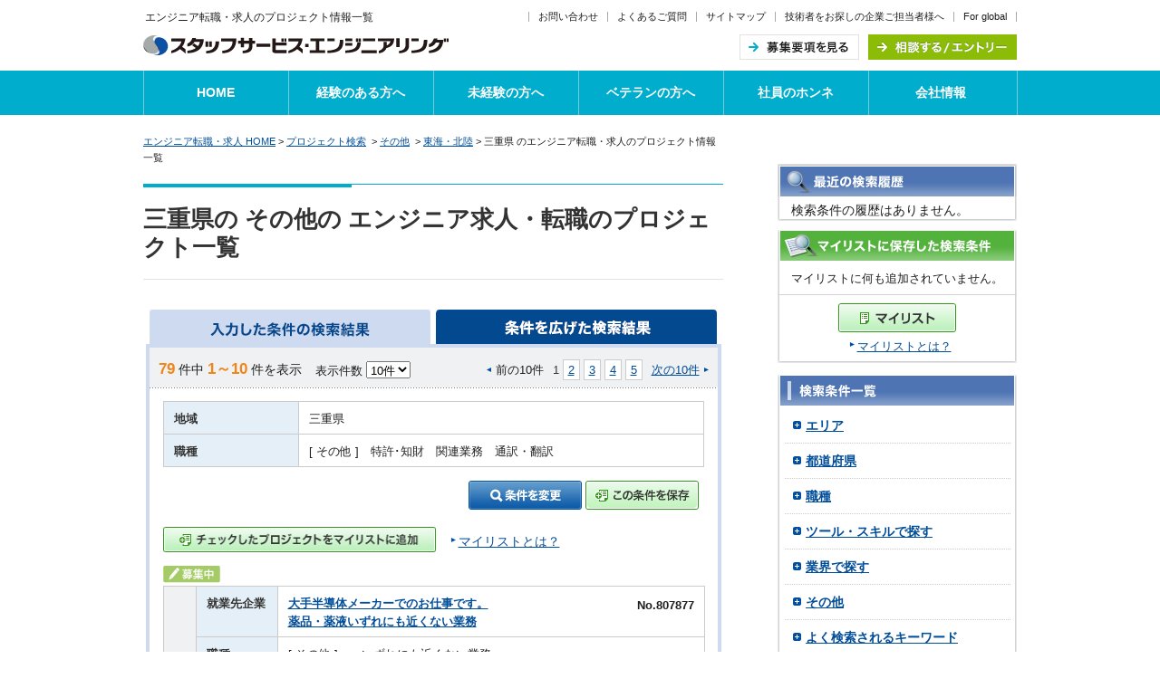

--- FILE ---
content_type: text/html; charset=UTF-8
request_url: https://www.staffservice-engineering.jp/job_other/area_tokai/area_mie/
body_size: 15555
content:

<!DOCTYPE html PUBLIC "-//W3C//DTD XHTML 1.0 Transitional//EN" "http://www.w3.org/TR/xhtml1/DTD/xhtml1-transitional.dtd">
<html xmlns="http://www.w3.org/1999/xhtml" xml:lang="ja" lang="ja"><!-- InstanceBegin template="/Templates/master.dwt" codeOutsideHTMLIsLocked="false" -->
<head>
<meta http-equiv="Content-Type" content="text/html; charset=utf-8" />


<title>
三重県のその他のエンジニア求人｜エンジニアの求人をお探しの方、転職するならスタッフサービス・エンジニアリングへ</title>

<meta name="keywords" content="就職,転職,エンジニア,技術者,正社員,スタッフサービス,プロジェクト情報検索,求人
,三重県,その他" />

<!-- no.44180101.2024.09.01 ここから修正 -->
<meta name="description" content="
三重県のその他のエンジニア求人のプロジェクト情報一覧です。｜スタッフサービス エンジニアリング事業本部のエンジニア求人の情報を掲載。全国約2,000名の技術社員が設計・開発・評価などの仕事で活躍中！大手ならではの就業求人の多さとエンジニア専門だからできるキャリアアップ支援に自信があります。エンジニアの転職・就職をお考えの方はスタッフサービス・エンジニアリングへ。" />
<!-- no.44180101.2024.09.01 ここまで修正 -->
<meta http-equiv="Content-Script-Type" content="text/javascript" />
<meta http-equiv="Content-Style-Type" content="text/css" />
<!-- Google Tag Manager -->
<script>(function(w,d,s,l,i){w[l]=w[l]||[];w[l].push({'gtm.start':
new Date().getTime(),event:'gtm.js'});var f=d.getElementsByTagName(s)[0],
j=d.createElement(s),dl=l!='dataLayer'?'&l='+l:'';j.async=true;j.src=
'https://www.googletagmanager.com/gtm.js?id='+i+dl;f.parentNode.insertBefore(j,f);
})(window,document,'script','dataLayer','GTM-WTJDNG');</script>
<!-- End Google Tag Manager -->
<link rel="next" href="/search/url.php?tdfk24=1&gijutsu_no=9&gyoumu_no_9_09=1&gyoumu_no_9_10=1&gyoumu_no_9_20=1&get_cnt=10">

<link rel="stylesheet" href="/search/shared/css/screen2015r.css" type="text/css" media="all" />
<link rel="stylesheet" href="/search/shared/css/print.css" type="text/css" media="print,tv" />
<link rel="stylesheet" href="/search/css/local.css" type="text/css" media="all" />
<script type="text/javascript" src="/search/shared/js/jquery-1.6.2.min.js"></script>
<script type="text/javascript" src="/search/shared/js/tab.js"></script>
<script type="text/javascript" src="/search/shared/js/navigation.js" ></script>
<link href="/search/css/default.css" rel="stylesheet" type="text/css" media="all" />
<link href="/common/css/common_print.css" rel="stylesheet" type="text/css" media="print" />
<script type="text/javascript" src="/common/js/common.js"></script>
<script type="text/javascript" src="/search/js/default.js"></script>
<script type="text/javascript" src="/search/js/tdfk.js"></script>
<script type="text/javascript" src="/search/shared/js/mylink_popup.js"></script>
<script type="text/javascript" src="/search/js/thickbox.js"></script>
<script type="text/javascript" src="/search/js/keyword_history_storage.js"></script>
<script type="text/javascript">
	var keywordFromPhp = "";
	updateHistoryKeywords(keywordFromPhp);
</script>
<link rel="stylesheet" href="/search/css/thick_box.css" type="text/css" media="all" />
<script type="text/javascript" src="/shared/js/jquery.cookie.js"></script>
<script type="text/javascript" src="/shared/js/diagnosis.js"></script>
<script type="text/javascript" src="/shared/js/mylink_right_popup.js" charset="utf-8"></script>
<script type="text/javascript" src="/shared/js/rollover.js" charset="utf-8"></script>

<SCRIPT language="JavaScript">
<!--
        var link_object = "";
    	function thicks(obj){
         link_object = obj;
		var query = "#TB_iframe?TB_iframe=true&modal=true&height=240&width=240";
		tb_show("Post preview", query, false);
		form = document.getElementById('check_job');
		target = document.getElementById('TB_iframeContent');
		form.target = target.name;
		form.submit();
	}

// -->
</SCRIPT>
<script type="text/javascript">
function AA_exec(jobno, url, list_print_count) {
        if (jobno == "") {
        return;
    }
    try{
                if (list_print_count != "") {
        } else {
                        if (jobno.split(",").length == 1) {
                var mylist_link = document.getElementsByClassName("thickbox");
                for (var i = 0; i < mylist_link.length; i++) {
                    if (mylist_link[i].href == url + "TB_iframe=true&height=240&width=240") {
                        link_object = mylist_link[i];
                        break;
                    }
                }
            }
        }
        
                var s = s_gi( s_account );
        
        s.linkTrackVars   = "server,pageName,events,products,eVar83";
        s.linkTrackEvents = "event105";
        s.events          = "event105";
                s.products        = jobno;
        s.eVar83          = location.hostname + location.pathname;
        
        s.tl( link_object, "o", "favorite_add_mylist" );
    }
    catch(e){};
}
</script>
<!-- InstanceEndEditable -->
<script type="text/javascript">var pageNo = "52_1";</script>
<script type="text/javascript" src="/shared/js/default.js" ></script>
</head>
<body id="categoryID_5" class="mainAreaDefaultGrid"><!-- InstanceBeginEditable name="bodyEditable" --><!-- InstanceEndEditable -->
<!-- Google Tag Manager (noscript) -->
<noscript><iframe src="https://www.googletagmanager.com/ns.html?id=GTM-WTJDNG"
height="0" width="0" style="display:none;visibility:hidden"></iframe></noscript>
<!-- End Google Tag Manager (noscript) -->
<div id="wrapperArea">
<div id="wrapinr">

<h1 id="tagline2">
<span>エンジニア転職・求人のプロジェクト情報一覧</span>
</h1>
<div id="header" class="header_020">
<div class="headerWrap clearfix">
<div class="column size2">
<p class="logo"><a href="/"><img src="/shared/img/logo_15.gif" alt="スタッフサービス・エンジニアリング" width="337" height="22" /></a></p>
<!-- /column --></div>
<div class="columnEnd size2 clearfix">
<ul class="link clearfix">
<li><a href="https://www.staffservice-engineering.jp/form/inquiry/entry1.php">お問い合わせ</a></li>
<li><a href="/faq/">よくあるご質問</a></li>
<li><a href="/sitemap/">サイトマップ</a></li>
<!-- no.44180137 2024.10.15 ここから修正 -->
<li><a href="/corporate/" target="_blank">技術者をお探しの企業ご担当者様へ</a></li>
<li class="lastChild"><a href="/recruit_global/" target="_blank">For global</a></li>
<!-- no.44180137 2024.10.15 ここまで修正 -->
</ul>
<ul class="headerNav clearfix">
<li><a href="/guide/"><img class="rollover" src="/shared/img/common/header_btn_001.gif" alt="募集要項を見る" width="132" height="28" /></a></li>
<li><a href="https://www.staffservice-engineering.jp/form/entry/entry1.php?page_no=99"><img class="rollover" src="/shared/img/common/header_btn_002.gif" alt="相談する／エントリー" width="164" height="28" /></a></li>
</ul>
<!-- /columnEnd --></div>
<!-- /headerWrap --></div>
<!-- /header --></div>	<div id="anchors">
		<p>ページ内を移動するためのリンクです。</p>
		<ul class="link">
			<li><a href="#mainArea">このページの本文エリアへ。</a></li>
		</ul>
	<!-- /anchors --></div>
<div id="gnavi">
<ul class="clearfix">
<li><a href="/">HOME</a></li>
<li><a href="/growing/">経験のある方へ</a></li>
<li><a href="/beginner/">未経験の方へ</a></li>
<li><a href="/expert/">ベテランの方へ</a></li>
<li><a href="/message/">社員のホンネ</a></li>
<li><a href="/company/">会社情報</a></li>
</ul>
<!-- /gnavi --></div>

<script type="text/javascript">
$(function(){
$(".imgChange").click(function(){
var imgSrc = $(this).attr("src");

if($(this).attr("class") == "imgChange_on"){
$(this).attr("class", "imgChange_off")
imgSrc = imgSrc.replace(/(_on)/, '')
$(this).attr("src", imgSrc)
$("#smp_gnavi #menuWrap").slideToggle();

return
}

$("#smp_gnavi #menuWrap").slideToggle();
$(this).attr("class", "imgChange_on")
$(this).attr("src", imgSrc.replace(/(\.gif|\.jpg|\.png)/g, '_on$1'))

});
});
</script>
<div id="bodyArea" class="clearfix">
<div id="wrap" class="clearfix">
	<div id="mainArea">
				<div id="breadcrumbNavigation">
					<div class="link">
						<a href="/">エンジニア転職・求人 HOME</a>&nbsp;>&nbsp;<a href="/search/">プロジェクト検索</a>
																				&nbsp;>&nbsp;<a href="/job_other/">その他</a>
						
							&nbsp;>&nbsp;<a href="/job_other/area_tokai/">東海・北陸</a>&nbsp;>&nbsp;三重県			

のエンジニア転職・求人のプロジェクト情報一覧
					<!-- /link --></div>
				<!-- /breadcrumbNavigation --></div>
				<div class="titleBox">

<h2><span>
						三重県の
			その他の


エンジニア求人・転職のプロジェクト一覧
</span></h2>
				<!-- /titleBox --></div><!-- InstanceBeginEditable name="contentsArea" -->

				<div class="formBlock changeMarginBottom0 changePaddingBottom0">
					<div class="generalFormTable none">
						<!-- table id="otherHead" class="searchAgain" cellpadding="0" cellspacing="0" summary="テーブルのサマリーが入ります">
							<col width="50%" />
							<col width="50%" />
							<tbody>
								<tr>
									<th scope="row" id="tab1" class="center"><img width="318" height="38" src="/search/img/other_head_030.jpg" alt="入力した条件の検索結果" /></th>

																			<th scope="row" id="tab2" class="center"><img width="317" height="38" src="/search/img/other_head_040.jpg" alt="条件を広げた検索結果" /></th>
																	</tr>
							</tbody>
						</table -->

						<table id="otherHead" class="searchAgain" cellpadding="0" cellspacing="0" summary="テーブルのサマリーが入ります">
						<col width="50%" />
						<col width="50%" />
						<tbody>
						<tr>
							<th scope="row" class="center">
							<form action="/search/url.php" method="get" name="search_typea">
								<a href="JavaScript:document.search_typea.submit()"><img width="310" height="38" src="/search/img/other_head_030_on.gif" alt="入力した条件の検索結果" /></a>
							<input type="hidden" name="tdfk24" value="1"><input type="hidden" name="gijutsu_no" value="9"><input type="hidden" name="gyoumu_no_9_09" value="1"><input type="hidden" name="gyoumu_no_9_10" value="1"><input type="hidden" name="gyoumu_no_9_20" value="1">							</form>
							</th>

							<th scope="row" class="center">
																																											<a href="/job_other/area_tokai/"><img width="310" height="38" src="/search/img/other_head_040.gif" alt="条件を広げた検索結果" /></a>
														
																					</th>

						</tr>
						</tbody>
						</table>

					<!-- /generalFormTable --></div>
				<!-- /formBlock --></div>

																								
					<div id="tab1-1" class="formBlock changePaddingTop0">
						<div class="searchAgainFormTable">
							<div class="pagenate02 clearfix">
								<div class="pagenateTotal"><span class="bld">79</span> 件中 <span class="bld">1～10</span> 件を表示</div>


								<form action="/search/list.php" method="get" name="p_change">
								<div class="pagenateAmount"> 表示件数
									<select name="print_count" onChange="document.p_change.submit();">
									<option value="10" selected>10件</option>
									<option value="20" >20件</option>
									<option value="30" >30件</option>
									</select>
									<input type="hidden" name="tdfk24" value="1"><input type="hidden" name="gijutsu_no" value="9"><input type="hidden" name="gyoumu_no_9_09" value="1"><input type="hidden" name="gyoumu_no_9_10" value="1"><input type="hidden" name="gyoumu_no_9_20" value="1">																	</div>
								</form>


								<div class="pagenateController">
																			<form action="/search/url.php" method="get" name="befor_top1">
											<input type="hidden" name="tdfk24" value="1"><input type="hidden" name="gijutsu_no" value="9"><input type="hidden" name="gyoumu_no_9_09" value="1"><input type="hidden" name="gyoumu_no_9_10" value="1"><input type="hidden" name="gyoumu_no_9_20" value="1">											<input type="hidden" name="get_cnt" value="-10">
																					</form>
										<form action="/search/url.php" method="get" name="next_top1">
											<input type="hidden" name="tdfk24" value="1"><input type="hidden" name="gijutsu_no" value="9"><input type="hidden" name="gyoumu_no_9_09" value="1"><input type="hidden" name="gyoumu_no_9_10" value="1"><input type="hidden" name="gyoumu_no_9_20" value="1">											<input type="hidden" name="get_cnt" value="10">
																					</form>
																															<div class="pagenatePrev">前の10件</div>
																				<div class="pagenatePages">
											<ul>
																								
																								
												
												
												<li class="current">1</li>

																								<li><a href="/search/url.php" onClick="document.nextpage1.submit();return false;">2</a></li>
																								<li><a href="/search/url.php" onClick="document.nextpage2.submit();return false;">3</a></li>
																																						<li><a href="/search/url.php" onClick="document.nextpage3.submit();return false;">4</a></li>												
																																						<li><a href="/search/url.php" onClick="document.nextpage4.submit();return false;">5</a></li>												
											</ul>
										</div>
																															<div class="pagenateNext"><a href="/search/url.php" onClick="document.next_top1.submit();return false;">次の10件</a></div>
																											</div>
								
								
								<form action="/search/url.php" method="get" name="nextpage_2">
									<input type="hidden" name="tdfk24" value="1"><input type="hidden" name="gijutsu_no" value="9"><input type="hidden" name="gyoumu_no_9_09" value="1"><input type="hidden" name="gyoumu_no_9_10" value="1"><input type="hidden" name="gyoumu_no_9_20" value="1">									<input type="hidden" name="get_cnt" value="-20">
																	</form>

								<form action="/search/url.php" method="get" name="nextpage_1">
									<input type="hidden" name="tdfk24" value="1"><input type="hidden" name="gijutsu_no" value="9"><input type="hidden" name="gyoumu_no_9_09" value="1"><input type="hidden" name="gyoumu_no_9_10" value="1"><input type="hidden" name="gyoumu_no_9_20" value="1">									<input type="hidden" name="get_cnt" value="-10">
																	</form>

								<form action="/search/url.php" method="get" name="nextpage1">
									<input type="hidden" name="tdfk24" value="1"><input type="hidden" name="gijutsu_no" value="9"><input type="hidden" name="gyoumu_no_9_09" value="1"><input type="hidden" name="gyoumu_no_9_10" value="1"><input type="hidden" name="gyoumu_no_9_20" value="1">									<input type="hidden" name="get_cnt" value="10">
																	</form>

								<form action="/search/url.php" method="get" name="nextpage2">
									<input type="hidden" name="tdfk24" value="1"><input type="hidden" name="gijutsu_no" value="9"><input type="hidden" name="gyoumu_no_9_09" value="1"><input type="hidden" name="gyoumu_no_9_10" value="1"><input type="hidden" name="gyoumu_no_9_20" value="1">									<input type="hidden" name="get_cnt" value="20">
																	</form>

																	<form action="/search/url.php" method="get" name="nextpage3">
										<input type="hidden" name="tdfk24" value="1"><input type="hidden" name="gijutsu_no" value="9"><input type="hidden" name="gyoumu_no_9_09" value="1"><input type="hidden" name="gyoumu_no_9_10" value="1"><input type="hidden" name="gyoumu_no_9_20" value="1">										<input type="hidden" name="get_cnt" value="30">
																			</form>
								
																	<form action="/search/url.php" method="get" name="nextpage4">
										<input type="hidden" name="tdfk24" value="1"><input type="hidden" name="gijutsu_no" value="9"><input type="hidden" name="gyoumu_no_9_09" value="1"><input type="hidden" name="gyoumu_no_9_10" value="1"><input type="hidden" name="gyoumu_no_9_20" value="1">										<input type="hidden" name="get_cnt" value="40">
																			</form>
																<!-- /pagenate --></div>

																								
																<div class="generalTable02 clearfix">
									<table cellpadding="0" cellspacing="0" summary="テーブルのサマリーが入ります">
									<col width="25%" />
									<col width="75%" />
									<tbody>
																			<tr>
											<th scope="row">地域</th>
											<td>
																																																						三重県　																																																		</td>
										</tr>
																												<tr>
											<th scope="row">職種</th>
											<td>
																									[ その他 ]　特許･知財　関連業務　通訳・翻訳　																							</td>
										</tr>
																																				                                                                        																											</tbody>
									</table>
									<!-- /generalTable -->
									<!--div class="btns clearfix"-->
									<div>
										<a href="/search/research.php?re=1&tdfk24=1&gijutsu_no=9&gyoumu_no_9_09=1&gyoumu_no_9_10=1&gyoumu_no_9_20=1&search_type=&open_type=&keepThis=true&TB_iframe=true&height=600&width=689" class="thickbox"><img src="/search/img/add_condition_btn_01.jpg" alt="条件を変更" width="125" height="32" /></a>

	<a href="/search/check_search.php?new_mylist_url=http%3A%2F%2Fwww.staffservice-engineering.jp%2Fjob_other%2Farea_tokai%2Farea_mie%2F&new_mylist_text=%E4%B8%89%E9%87%8D%E7%9C%8C%E3%80%80+%5B+%E3%81%9D%E3%81%AE%E4%BB%96+%5D%E3%80%80+%E7%89%B9%E8%A8%B1%EF%BD%A5%E7%9F%A5%E8%B2%A1%E3%80%80%E9%96%A2%E9%80%A3%E6%A5%AD%E5%8B%99%E3%80%80%E9%80%9A%E8%A8%B3%E3%83%BB%E7%BF%BB%E8%A8%B3%E3%80%80++++++&gijutsu_no=9&keepThis=true&TB_iframe=true&height=240&width=240" class="thickbox">
	<img src="/search/img/add_condition_btn_02.jpg" alt="この条件を保存" width="125" height="32" />
	</a>

									</div>







								</div>
								<!-- /表組み -->
								
								<div class="pagenateOptional02 clearfix">
<!-- no.44180101.2024.09.01 ここから修正 -->
								<a href="#" onclick="thicks(this);"><img src="/form/shared/input/images/add_assignment_btn_010.jpg" alt="チェックした就業情報をマイリストに追加" width="301" height="28" /></a>
<!-- no.44180101.2024.09.01 ここまで修正 -->
								<a href="#" onclick="window.open('/mylist/about.html','win','width=800,height=600,menubar=no,status=yes,scrollbars=yes') ; return false ;"><p>マイリストとは？</p></a>
								</div>

																								
								<div id="job_contents">
								<form action="/search/check_job.php" method="post" name="check_job" id="check_job" target="_blank">
								<input type="hidden" name="list_print_count" value="10">

																	<div class="result clearfix">
									                                    <input type="hidden" name="tourokukei_flag_1" value="1" />

																													<ul>
																																	<li><img src="/search/img/search_ic03.gif" alt="募集中" /></li>																																																						</ul>
																			<div class="generalTable">
											<table cellpadding="0" cellspacing="0" summary="テーブルのサマリーが入ります" border="1">
											<col width="6%" />
											<col width="15%" />
											<col width="32%" />
											<col width="15%" />
											<col width="32%" />
											<tbody>
											<tr>
												<td class="resultCheck" rowspan="5"><input type="checkbox" name="check_1" value="807877薬品・薬液いずれにも近くない業務" /></td>
<!-- no.44180101.2024.09.01 ここから修正 -->
												<th scope="row">就業先企業</th>
<!-- no.44180101.2024.09.01 ここまで修正 -->
												<td colspan="3"><span class="txtComp"><a href="/job_other/area_tokai/area_mie/807877/tourokukei_flag/">大手半導体メーカーでのお仕事です。<br />薬品・薬液いずれにも近くない業務</a></span>
												<div class="proNum">No.807877</div></td>
												</tr>
												<tr>
												<th scope="row">職種</th>
												<td colspan="3">[ その他 ]　　いずれにも近くない業務</td>
												</tr>
												<tr>
												<th scope="row">業務内容</th>
												<td colspan="3">
【計測機器の校正・検査・調整業務】<BR>・計測機器の校正業務<BR>・計測機器の定期検査、調整業務<BR>・取引先が使用する計測機器を回収<BR>・検査 …												</td>
												</tr>
												<tr>
												<th scope="row">勤務地</th>
												<td>三重県 四日市市</td>
												<th scope="row">最寄り駅</th>
												<td>近鉄名古屋線 近鉄富田</td>
												</tr>
										<tr>
										<td class="resultActions" colspan="4"><ul>
										<li class="resultAddMylist"><a href="/search/check_job.php?check_data=807877薬品・薬液いずれにも近くない業務&tourokukei_flag=1&keepThis=true&TB_iframe=true&height=240&width=240" class="thickbox">マイリストに追加</a></li>
										<li class="resultDetail"><a href="/job_other/area_tokai/area_mie/807877/tourokukei_flag/"><img src="/search/shared/img/detail_btn_010.jpg" alt="詳細をみる" width="157" height="30" /></a></li>
										<li class="resultEntry"><a href="https://www.staffservice-engineering.jp/form/job/entry1.php?job_no=807877"><img src="/search/shared/img/entry_btn_010.jpg" alt="エントリー" width="157" height="30" /></a></li>
										</ul></td>
									</tr>
									</tbody>
									</table>
								<!-- /generalTable --></div>
							<!-- /result --></div>

							
							

																																			<div class="result clearfix">
									                                    <input type="hidden" name="tourokukei_flag_2" value="1" />

																													<ul>
																						<li><img src="/search/img/search_ic02.gif" alt="急募" /></li>											<li><img src="/search/img/search_ic03.gif" alt="募集中" /></li>																																																						</ul>
																			<div class="generalTable">
											<table cellpadding="0" cellspacing="0" summary="テーブルのサマリーが入ります" border="1">
											<col width="6%" />
											<col width="15%" />
											<col width="32%" />
											<col width="15%" />
											<col width="32%" />
											<tbody>
											<tr>
												<td class="resultCheck" rowspan="5"><input type="checkbox" name="check_2" value="807788ゴムシートいずれにも近くない業務" /></td>
<!-- no.44180101.2024.09.01 ここから修正 -->
												<th scope="row">就業先企業</th>
<!-- no.44180101.2024.09.01 ここまで修正 -->
												<td colspan="3"><span class="txtComp"><a href="/job_other/area_tokai/area_mie/807788/tourokukei_flag/">ゴム製品メーカーでのお仕事です。<br />ゴムシートいずれにも近くない業務</a></span>
												<div class="proNum">No.807788</div></td>
												</tr>
												<tr>
												<th scope="row">職種</th>
												<td colspan="3">[ その他 ]　　いずれにも近くない業務</td>
												</tr>
												<tr>
												<th scope="row">業務内容</th>
												<td colspan="3">
【生産管理に関わる事務業務】<BR>・管理カードやラベル作成<BR>・仕入先関連の事前見積もり<BR>・受注伝票や計上処理												</td>
												</tr>
												<tr>
												<th scope="row">勤務地</th>
												<td>三重県 津市</td>
												<th scope="row">最寄り駅</th>
												<td>近鉄名古屋線 津新町</td>
												</tr>
										<tr>
										<td class="resultActions" colspan="4"><ul>
										<li class="resultAddMylist"><a href="/search/check_job.php?check_data=807788ゴムシートいずれにも近くない業務&tourokukei_flag=1&keepThis=true&TB_iframe=true&height=240&width=240" class="thickbox">マイリストに追加</a></li>
										<li class="resultDetail"><a href="/job_other/area_tokai/area_mie/807788/tourokukei_flag/"><img src="/search/shared/img/detail_btn_010.jpg" alt="詳細をみる" width="157" height="30" /></a></li>
										<li class="resultEntry"><a href="https://www.staffservice-engineering.jp/form/job/entry1.php?job_no=807788"><img src="/search/shared/img/entry_btn_010.jpg" alt="エントリー" width="157" height="30" /></a></li>
										</ul></td>
									</tr>
									</tbody>
									</table>
								<!-- /generalTable --></div>
							<!-- /result --></div>

							
							

																																			<div class="result clearfix">
									                                    <input type="hidden" name="tourokukei_flag_3" value="1" />

																													<ul>
																																	<li><img src="/search/img/search_ic03.gif" alt="募集中" /></li>																						<li><img src="/search/img/search_ic05.gif" alt="大手" /></li>																																</ul>
																			<div class="generalTable">
											<table cellpadding="0" cellspacing="0" summary="テーブルのサマリーが入ります" border="1">
											<col width="6%" />
											<col width="15%" />
											<col width="32%" />
											<col width="15%" />
											<col width="32%" />
											<tbody>
											<tr>
												<td class="resultCheck" rowspan="5"><input type="checkbox" name="check_3" value="807305自動車部品いずれにも近くない業務" /></td>
<!-- no.44180101.2024.09.01 ここから修正 -->
												<th scope="row">就業先企業</th>
<!-- no.44180101.2024.09.01 ここまで修正 -->
												<td colspan="3"><span class="txtComp"><a href="/job_other/area_tokai/area_mie/807305/tourokukei_flag/">大手自動車用電装部品メーカー<br />自動車部品いずれにも近くない業務</a></span>
												<div class="proNum">No.807305</div></td>
												</tr>
												<tr>
												<th scope="row">職種</th>
												<td colspan="3">[ その他 ]　　いずれにも近くない業務</td>
												</tr>
												<tr>
												<th scope="row">業務内容</th>
												<td colspan="3">
【設計業務】<BR>・海外とのWEB会議の通訳（4回/日程度）<BR>・３Dモデリング（CATIA）<BR>・作図、図面作成<BR>・上記に関わる業務												</td>
												</tr>
												<tr>
												<th scope="row">勤務地</th>
												<td>三重県 四日市市</td>
												<th scope="row">最寄り駅</th>
												<td>関西本線（東海） 四日市</td>
												</tr>
										<tr>
										<td class="resultActions" colspan="4"><ul>
										<li class="resultAddMylist"><a href="/search/check_job.php?check_data=807305自動車部品いずれにも近くない業務&tourokukei_flag=1&keepThis=true&TB_iframe=true&height=240&width=240" class="thickbox">マイリストに追加</a></li>
										<li class="resultDetail"><a href="/job_other/area_tokai/area_mie/807305/tourokukei_flag/"><img src="/search/shared/img/detail_btn_010.jpg" alt="詳細をみる" width="157" height="30" /></a></li>
										<li class="resultEntry"><a href="https://www.staffservice-engineering.jp/form/job/entry1.php?job_no=807305"><img src="/search/shared/img/entry_btn_010.jpg" alt="エントリー" width="157" height="30" /></a></li>
										</ul></td>
									</tr>
									</tbody>
									</table>
								<!-- /generalTable --></div>
							<!-- /result --></div>

							
							

																																			<div class="result clearfix">
									                                    <input type="hidden" name="tourokukei_flag_4" value="1" />

																													<ul>
																						<li><img src="/search/img/search_ic02.gif" alt="急募" /></li>											<li><img src="/search/img/search_ic03.gif" alt="募集中" /></li>																						<li><img src="/search/img/search_ic05.gif" alt="大手" /></li>																																</ul>
																			<div class="generalTable">
											<table cellpadding="0" cellspacing="0" summary="テーブルのサマリーが入ります" border="1">
											<col width="6%" />
											<col width="15%" />
											<col width="32%" />
											<col width="15%" />
											<col width="32%" />
											<tbody>
											<tr>
												<td class="resultCheck" rowspan="5"><input type="checkbox" name="check_4" value="806558車載製品いずれにも近くない業務" /></td>
<!-- no.44180101.2024.09.01 ここから修正 -->
												<th scope="row">就業先企業</th>
<!-- no.44180101.2024.09.01 ここまで修正 -->
												<td colspan="3"><span class="txtComp"><a href="/job_other/area_tokai/area_mie/806558/tourokukei_flag/">大手電機メーカー<br />車載製品いずれにも近くない業務</a></span>
												<div class="proNum">No.806558</div></td>
												</tr>
												<tr>
												<th scope="row">職種</th>
												<td colspan="3">[ その他 ]　　いずれにも近くない業務</td>
												</tr>
												<tr>
												<th scope="row">業務内容</th>
												<td colspan="3">
【取引先に対する品質管理活動】<BR>・購入部品に対する検査項目、基準、頻度決め<BR>・取引先の検査成績書のSPC管理<BR>・取引先の不具合に対する …												</td>
												</tr>
												<tr>
												<th scope="row">勤務地</th>
												<td>三重県 鈴鹿市</td>
												<th scope="row">最寄り駅</th>
												<td>近鉄名古屋線 白子</td>
												</tr>
										<tr>
										<td class="resultActions" colspan="4"><ul>
										<li class="resultAddMylist"><a href="/search/check_job.php?check_data=806558車載製品いずれにも近くない業務&tourokukei_flag=1&keepThis=true&TB_iframe=true&height=240&width=240" class="thickbox">マイリストに追加</a></li>
										<li class="resultDetail"><a href="/job_other/area_tokai/area_mie/806558/tourokukei_flag/"><img src="/search/shared/img/detail_btn_010.jpg" alt="詳細をみる" width="157" height="30" /></a></li>
										<li class="resultEntry"><a href="https://www.staffservice-engineering.jp/form/job/entry1.php?job_no=806558"><img src="/search/shared/img/entry_btn_010.jpg" alt="エントリー" width="157" height="30" /></a></li>
										</ul></td>
									</tr>
									</tbody>
									</table>
								<!-- /generalTable --></div>
							<!-- /result --></div>

							
							

																																			<div class="result clearfix">
									                                    <input type="hidden" name="tourokukei_flag_5" value="1" />

																													<ul>
																																	<li><img src="/search/img/search_ic03.gif" alt="募集中" /></li>																						<li><img src="/search/img/search_ic05.gif" alt="大手" /></li>																																</ul>
																			<div class="generalTable">
											<table cellpadding="0" cellspacing="0" summary="テーブルのサマリーが入ります" border="1">
											<col width="6%" />
											<col width="15%" />
											<col width="32%" />
											<col width="15%" />
											<col width="32%" />
											<tbody>
											<tr>
												<td class="resultCheck" rowspan="5"><input type="checkbox" name="check_5" value="805446半導体製品いずれにも近くない業務" /></td>
<!-- no.44180101.2024.09.01 ここから修正 -->
												<th scope="row">就業先企業</th>
<!-- no.44180101.2024.09.01 ここまで修正 -->
												<td colspan="3"><span class="txtComp"><a href="/job_other/area_tokai/area_mie/805446/tourokukei_flag/">大手分析・半導体解析サービス会社でのお仕事です<br />半導体製品いずれにも近くない業務</a></span>
												<div class="proNum">No.805446</div></td>
												</tr>
												<tr>
												<th scope="row">職種</th>
												<td colspan="3">[ その他 ]　　いずれにも近くない業務</td>
												</tr>
												<tr>
												<th scope="row">業務内容</th>
												<td colspan="3">
・ICP質量分析(ISC-MS)を用いた半導体メタル膜の汚染分析<BR>(※クリーンルーム内での作業)												</td>
												</tr>
												<tr>
												<th scope="row">勤務地</th>
												<td>三重県 四日市市</td>
												<th scope="row">最寄り駅</th>
												<td>近鉄名古屋線 近鉄富田</td>
												</tr>
										<tr>
										<td class="resultActions" colspan="4"><ul>
										<li class="resultAddMylist"><a href="/search/check_job.php?check_data=805446半導体製品いずれにも近くない業務&tourokukei_flag=1&keepThis=true&TB_iframe=true&height=240&width=240" class="thickbox">マイリストに追加</a></li>
										<li class="resultDetail"><a href="/job_other/area_tokai/area_mie/805446/tourokukei_flag/"><img src="/search/shared/img/detail_btn_010.jpg" alt="詳細をみる" width="157" height="30" /></a></li>
										<li class="resultEntry"><a href="https://www.staffservice-engineering.jp/form/job/entry1.php?job_no=805446"><img src="/search/shared/img/entry_btn_010.jpg" alt="エントリー" width="157" height="30" /></a></li>
										</ul></td>
									</tr>
									</tbody>
									</table>
								<!-- /generalTable --></div>
							<!-- /result --></div>

							
							

																																						<div class="linkageBox">
											<div class="generalTable">
												<table cellpadding="0" cellspacing="0" summary="テーブルのサマリーが入ります">
												<col width="15%" />
												<col width="85%" />
												<tbody>
													<tr>
														<th scope="row" class="changeBgGray">注目情報</th>
														<td class="left">
															<ul id="attInfo1" class="link clearfix">
																<li><a href="https://www.staffservice-engineering.jp/form/entry/entry1.php?page_no=52_1">具体的な社名をおしらせします。まずはエントリーを！</a></li>
															</ul>
														</td>
													</tr>
												</tbody>
												</table>
											<!-- /generalTable --></div>
										<!--/linkageBox--></div>
                                					 																	<div class="result clearfix">
									                                    <input type="hidden" name="tourokukei_flag_6" value="1" />

																													<ul>
																																	<li><img src="/search/img/search_ic03.gif" alt="募集中" /></li>																																																						</ul>
																			<div class="generalTable">
											<table cellpadding="0" cellspacing="0" summary="テーブルのサマリーが入ります" border="1">
											<col width="6%" />
											<col width="15%" />
											<col width="32%" />
											<col width="15%" />
											<col width="32%" />
											<tbody>
											<tr>
												<td class="resultCheck" rowspan="5"><input type="checkbox" name="check_6" value="805309自動車部品いずれにも近くない業務" /></td>
<!-- no.44180101.2024.09.01 ここから修正 -->
												<th scope="row">就業先企業</th>
<!-- no.44180101.2024.09.01 ここまで修正 -->
												<td colspan="3"><span class="txtComp"><a href="/job_other/area_tokai/area_mie/805309/tourokukei_flag/">大手自動車部品メーカーでのお仕事です。<br />自動車部品いずれにも近くない業務</a></span>
												<div class="proNum">No.805309</div></td>
												</tr>
												<tr>
												<th scope="row">職種</th>
												<td colspan="3">[ その他 ]　　いずれにも近くない業務</td>
												</tr>
												<tr>
												<th scope="row">業務内容</th>
												<td colspan="3">
【庶務業務】<BR>・安全衛生委員会の会議開催、安全月報資料の作成、議事録作成<BR>・防火点検の展開、集約<BR>・安全教育の工場内展開とｼｽﾃﾑ集約<B …												</td>
												</tr>
												<tr>
												<th scope="row">勤務地</th>
												<td>三重県 いなべ市</td>
												<th scope="row">最寄り駅</th>
												<td>三岐鉄道三岐線 西藤原</td>
												</tr>
										<tr>
										<td class="resultActions" colspan="4"><ul>
										<li class="resultAddMylist"><a href="/search/check_job.php?check_data=805309自動車部品いずれにも近くない業務&tourokukei_flag=1&keepThis=true&TB_iframe=true&height=240&width=240" class="thickbox">マイリストに追加</a></li>
										<li class="resultDetail"><a href="/job_other/area_tokai/area_mie/805309/tourokukei_flag/"><img src="/search/shared/img/detail_btn_010.jpg" alt="詳細をみる" width="157" height="30" /></a></li>
										<li class="resultEntry"><a href="https://www.staffservice-engineering.jp/form/job/entry1.php?job_no=805309"><img src="/search/shared/img/entry_btn_010.jpg" alt="エントリー" width="157" height="30" /></a></li>
										</ul></td>
									</tr>
									</tbody>
									</table>
								<!-- /generalTable --></div>
							<!-- /result --></div>

							
							

																																			<div class="result clearfix">
									                                    <input type="hidden" name="tourokukei_flag_7" value="1" />

																													<ul>
																																	<li><img src="/search/img/search_ic03.gif" alt="募集中" /></li>																																																						</ul>
																			<div class="generalTable">
											<table cellpadding="0" cellspacing="0" summary="テーブルのサマリーが入ります" border="1">
											<col width="6%" />
											<col width="15%" />
											<col width="32%" />
											<col width="15%" />
											<col width="32%" />
											<tbody>
											<tr>
												<td class="resultCheck" rowspan="5"><input type="checkbox" name="check_7" value="805099静電チャックいずれにも近くない業務" /></td>
<!-- no.44180101.2024.09.01 ここから修正 -->
												<th scope="row">就業先企業</th>
<!-- no.44180101.2024.09.01 ここまで修正 -->
												<td colspan="3"><span class="txtComp"><a href="/job_other/area_tokai/area_mie/805099/tourokukei_flag/">産業機械メーカー<br />静電チャックいずれにも近くない業務</a></span>
												<div class="proNum">No.805099</div></td>
												</tr>
												<tr>
												<th scope="row">職種</th>
												<td colspan="3">[ その他 ]　　いずれにも近くない業務</td>
												</tr>
												<tr>
												<th scope="row">業務内容</th>
												<td colspan="3">
【デスクワーク業務】<BR>・受注処理<BR>・見積書作成<BR>・売上処理<BR>・電話対応すこし												</td>
												</tr>
												<tr>
												<th scope="row">勤務地</th>
												<td>三重県 四日市市</td>
												<th scope="row">最寄り駅</th>
												<td>近鉄名古屋線 川原町</td>
												</tr>
										<tr>
										<td class="resultActions" colspan="4"><ul>
										<li class="resultAddMylist"><a href="/search/check_job.php?check_data=805099静電チャックいずれにも近くない業務&tourokukei_flag=1&keepThis=true&TB_iframe=true&height=240&width=240" class="thickbox">マイリストに追加</a></li>
										<li class="resultDetail"><a href="/job_other/area_tokai/area_mie/805099/tourokukei_flag/"><img src="/search/shared/img/detail_btn_010.jpg" alt="詳細をみる" width="157" height="30" /></a></li>
										<li class="resultEntry"><a href="https://www.staffservice-engineering.jp/form/job/entry1.php?job_no=805099"><img src="/search/shared/img/entry_btn_010.jpg" alt="エントリー" width="157" height="30" /></a></li>
										</ul></td>
									</tr>
									</tbody>
									</table>
								<!-- /generalTable --></div>
							<!-- /result --></div>

							
							

																																			<div class="result clearfix">
									                                    <input type="hidden" name="tourokukei_flag_8" value="1" />

																													<ul>
																						<li><img src="/search/img/search_ic02.gif" alt="急募" /></li>											<li><img src="/search/img/search_ic03.gif" alt="募集中" /></li>																						<li><img src="/search/img/search_ic05.gif" alt="大手" /></li>											<li><img src="/search/img/search_ic06.gif" alt="未経験OK" /></li>																					</ul>
																			<div class="generalTable">
											<table cellpadding="0" cellspacing="0" summary="テーブルのサマリーが入ります" border="1">
											<col width="6%" />
											<col width="15%" />
											<col width="32%" />
											<col width="15%" />
											<col width="32%" />
											<tbody>
											<tr>
												<td class="resultCheck" rowspan="5"><input type="checkbox" name="check_8" value="804297ワイヤーハーネス製造設備いずれにも近くない業務" /></td>
<!-- no.44180101.2024.09.01 ここから修正 -->
												<th scope="row">就業先企業</th>
<!-- no.44180101.2024.09.01 ここまで修正 -->
												<td colspan="3"><span class="txtComp"><a href="/job_other/area_tokai/area_mie/804297/tourokukei_flag/">大手自動車部品製造メーカーでのお仕事です。<br />ワイヤーハーネス製造設備いずれにも近くない業務</a></span>
												<div class="proNum">No.804297</div></td>
												</tr>
												<tr>
												<th scope="row">職種</th>
												<td colspan="3">[ その他 ]　　いずれにも近くない業務</td>
												</tr>
												<tr>
												<th scope="row">業務内容</th>
												<td colspan="3">
【自動車部品の組立業務】<BR>・自動車用電装品(リアクトル製品)の組立業務<BR>・目視検査、確認<BR>・機器操作												</td>
												</tr>
												<tr>
												<th scope="row">勤務地</th>
												<td>三重県 鈴鹿市</td>
												<th scope="row">最寄り駅</th>
												<td>近鉄名古屋線 白子</td>
												</tr>
										<tr>
										<td class="resultActions" colspan="4"><ul>
										<li class="resultAddMylist"><a href="/search/check_job.php?check_data=804297ワイヤーハーネス製造設備いずれにも近くない業務&tourokukei_flag=1&keepThis=true&TB_iframe=true&height=240&width=240" class="thickbox">マイリストに追加</a></li>
										<li class="resultDetail"><a href="/job_other/area_tokai/area_mie/804297/tourokukei_flag/"><img src="/search/shared/img/detail_btn_010.jpg" alt="詳細をみる" width="157" height="30" /></a></li>
										<li class="resultEntry"><a href="https://www.staffservice-engineering.jp/form/job/entry1.php?job_no=804297"><img src="/search/shared/img/entry_btn_010.jpg" alt="エントリー" width="157" height="30" /></a></li>
										</ul></td>
									</tr>
									</tbody>
									</table>
								<!-- /generalTable --></div>
							<!-- /result --></div>

							
							

																																			<div class="result clearfix">
									                                    <input type="hidden" name="tourokukei_flag_9" value="1" />

																													<ul>
																						<li><img src="/search/img/search_ic02.gif" alt="急募" /></li>											<li><img src="/search/img/search_ic03.gif" alt="募集中" /></li>																																																						</ul>
																			<div class="generalTable">
											<table cellpadding="0" cellspacing="0" summary="テーブルのサマリーが入ります" border="1">
											<col width="6%" />
											<col width="15%" />
											<col width="32%" />
											<col width="15%" />
											<col width="32%" />
											<tbody>
											<tr>
												<td class="resultCheck" rowspan="5"><input type="checkbox" name="check_9" value="804176自動車部品いずれにも近くない業務" /></td>
<!-- no.44180101.2024.09.01 ここから修正 -->
												<th scope="row">就業先企業</th>
<!-- no.44180101.2024.09.01 ここまで修正 -->
												<td colspan="3"><span class="txtComp"><a href="/job_other/area_tokai/area_mie/804176/tourokukei_flag/">大手自動車部品メーカーでのお仕事です。<br />自動車部品いずれにも近くない業務</a></span>
												<div class="proNum">No.804176</div></td>
												</tr>
												<tr>
												<th scope="row">職種</th>
												<td colspan="3">[ その他 ]　　いずれにも近くない業務</td>
												</tr>
												<tr>
												<th scope="row">業務内容</th>
												<td colspan="3">
【庶務業務】<BR>・日程調整<BR>・会議調整<BR>・研修調整<BR>・受発注業務<BR>・旅費精算業務等												</td>
												</tr>
												<tr>
												<th scope="row">勤務地</th>
												<td>三重県 いなべ市</td>
												<th scope="row">最寄り駅</th>
												<td>三岐鉄道三岐線 西藤原</td>
												</tr>
										<tr>
										<td class="resultActions" colspan="4"><ul>
										<li class="resultAddMylist"><a href="/search/check_job.php?check_data=804176自動車部品いずれにも近くない業務&tourokukei_flag=1&keepThis=true&TB_iframe=true&height=240&width=240" class="thickbox">マイリストに追加</a></li>
										<li class="resultDetail"><a href="/job_other/area_tokai/area_mie/804176/tourokukei_flag/"><img src="/search/shared/img/detail_btn_010.jpg" alt="詳細をみる" width="157" height="30" /></a></li>
										<li class="resultEntry"><a href="https://www.staffservice-engineering.jp/form/job/entry1.php?job_no=804176"><img src="/search/shared/img/entry_btn_010.jpg" alt="エントリー" width="157" height="30" /></a></li>
										</ul></td>
									</tr>
									</tbody>
									</table>
								<!-- /generalTable --></div>
							<!-- /result --></div>

							
							

																																			<div class="result clearfix">
									                                    <input type="hidden" name="tourokukei_flag_10" value="1" />

																													<ul>
																						<li><img src="/search/img/search_ic02.gif" alt="急募" /></li>											<li><img src="/search/img/search_ic03.gif" alt="募集中" /></li>																						<li><img src="/search/img/search_ic05.gif" alt="大手" /></li>																																</ul>
																			<div class="generalTable">
											<table cellpadding="0" cellspacing="0" summary="テーブルのサマリーが入ります" border="1">
											<col width="6%" />
											<col width="15%" />
											<col width="32%" />
											<col width="15%" />
											<col width="32%" />
											<tbody>
											<tr>
												<td class="resultCheck" rowspan="5"><input type="checkbox" name="check_10" value="802601車載製品いずれにも近くない業務" /></td>
<!-- no.44180101.2024.09.01 ここから修正 -->
												<th scope="row">就業先企業</th>
<!-- no.44180101.2024.09.01 ここまで修正 -->
												<td colspan="3"><span class="txtComp"><a href="/job_other/area_tokai/area_mie/802601/tourokukei_flag/">大手電機メーカー<br />車載製品いずれにも近くない業務</a></span>
												<div class="proNum">No.802601</div></td>
												</tr>
												<tr>
												<th scope="row">職種</th>
												<td colspan="3">[ その他 ]　　いずれにも近くない業務</td>
												</tr>
												<tr>
												<th scope="row">業務内容</th>
												<td colspan="3">
【ISO内部監査員】<BR>・品質保証（品質管理業務／測定・検査）<BR>・品質マネジメントシステムの運用<BR>・品質管理に必要な帳票類の作成、管理<BR …												</td>
												</tr>
												<tr>
												<th scope="row">勤務地</th>
												<td>三重県 鈴鹿市</td>
												<th scope="row">最寄り駅</th>
												<td>近鉄名古屋線 白子</td>
												</tr>
										<tr>
										<td class="resultActions" colspan="4"><ul>
										<li class="resultAddMylist"><a href="/search/check_job.php?check_data=802601車載製品いずれにも近くない業務&tourokukei_flag=1&keepThis=true&TB_iframe=true&height=240&width=240" class="thickbox">マイリストに追加</a></li>
										<li class="resultDetail"><a href="/job_other/area_tokai/area_mie/802601/tourokukei_flag/"><img src="/search/shared/img/detail_btn_010.jpg" alt="詳細をみる" width="157" height="30" /></a></li>
										<li class="resultEntry"><a href="https://www.staffservice-engineering.jp/form/job/entry1.php?job_no=802601"><img src="/search/shared/img/entry_btn_010.jpg" alt="エントリー" width="157" height="30" /></a></li>
										</ul></td>
									</tr>
									</tbody>
									</table>
								<!-- /generalTable --></div>
							<!-- /result --></div>

															<div class="pagenateOptional02 clearfix">
<!-- no.44180101.2024.09.01 ここから修正 -->
								<a href="#" onclick="thicks(this);"><img src="/form/shared/input/images/add_assignment_btn_010.jpg" alt="チェックした就業情報をマイリストに追加" width="301" height="28" /></a>
<!-- no.44180101.2024.09.01 ここまで修正 -->
								<a href="#" onclick="window.open('/mylist/about.html','win','width=800,height=600,menubar=no,status=yes,scrollbars=yes') ; return false ;"><p>マイリストとは？</p></a>
								</div>
							
																							<div class="recommendBox">
								<span class="ttl"><img src="/search/img/ttl_recommend01.gif" alt="エントリー" width="328" height="24" /></span>
								<span class="btn"><a href="https://www.staffservice-engineering.jp/form/entry/entry1.php?page_no=52_1"><img src="/search/img/btn_rec_entry.gif" alt="エントリー" width="193" height="42" /></a></span>
	<!-- no.44180101.2024.09.01 ここから修正 -->
							<p>クライアントとの契約上、Webサイトには、<span>就業先の社名</span>を掲載できない場合がほとんどです。
								<br />
								面接時に採用担当があなたの経験やスキルを伺った上で、あなたに最適な就業先について具体的にお知らせします。</p>
<!-- no.44180101.2024.09.01 ここまで修正 -->
								<!-- / .recommendBox --></div>
							

																																										</form>
								</div>





								<div class="pagenate02 clearfix">
									<div class="pagenateTotal"><span class="bld">79</span> 件中 <span class="bld">1～10</span> 件を表示</div>
									<form action="/search/list.php" method="get" name="p_change2">
									<div class="pagenateAmount"> 表示件数
										<select name="print_count" onChange="document.p_change2.submit();">
										<option value="10" selected>10件</option>
										<option value="20" >20件</option>
										<option value="30" >30件</option>
										</select>
										<input type="hidden" name="tdfk24" value="1"><input type="hidden" name="gijutsu_no" value="9"><input type="hidden" name="gyoumu_no_9_09" value="1"><input type="hidden" name="gyoumu_no_9_10" value="1"><input type="hidden" name="gyoumu_no_9_20" value="1">																			</div>
									</form>

									<div class="pagenateController">
																																																<div class="pagenatePrev">前の10件</div>
																								<div class="pagenatePages">
													<ul>
																												
																												
														
														
														<li class="current">1</li>

																												<li><a href="/search/url.php" onClick="document.nextpage1.submit();return false;">2</a></li>
																												<li><a href="/search/url.php" onClick="document.nextpage2.submit();return false;">3</a></li>
																																												<li><a href="/search/url.php" onClick="document.nextpage3.submit();return false;">4</a></li>														
																																												<li><a href="/search/url.php" onClick="document.nextpage4.submit();return false;">5</a></li>																											</ul>
												</div>
																																					<div class="pagenateNext"><a href="/search/url.php" onClick="document.next_top1.submit();return false;">次の10件</a></div>
																																</div>
									<hr />
								</div>
<!-- ENG_WEB_MNT-2967 2025.12.18 ここから修正 -->
<!-- ENG_WEB_MNT-2967 2025.12.18 ここまで修正 -->

<div class="searchArea">
   <h4><span>東海・北陸エリアのエンジニア求人を絞り込みで探す　</a></h4>
<div class="generalTable colorText">
<table id="area" summary="テーブルのサマリーが入ります" cellpadding="0" cellspacing="0">
<tbody>
<tr>
	<td>
 <a href="/area_tokai/area_toyama/">富山県</a>　  <a href="/area_tokai/area_ishikawa/">石川県</a>　  <a href="/area_tokai/area_fukui/">福井県</a>　  <a href="/area_tokai/area_gifu/">岐阜県</a>　  <a href="/area_tokai/area_shizuoka/">静岡県</a>　  <a href="/area_tokai/area_aichi/">愛知県</a>　  <a href="/area_tokai/area_mie/">三重県</a>　 </td>
</tr>
</tbody>
</table>
<!-- /generalTable --></div>
</div>




																
																										<div class="searchArea">
										<h4><span>その他のエンジニア求人を地域で探す</span></h4>
										
<div class="generalTable colorText">
<table id="area" cellpadding="0" cellspacing="0" summary="テーブルのサマリーが入ります">
<col width="25%" />
<col width="75%" />
<tbody>
			<SCRIPT language="JavaScript">
		<!--
		function tdfkCheck_01(obj){
			if(document.search.tdfkall_01.checked == true){
									document.search.tdfk01.checked = true;
									document.search.tdfk02.checked = true;
									document.search.tdfk03.checked = true;
									document.search.tdfk04.checked = true;
									document.search.tdfk05.checked = true;
									document.search.tdfk06.checked = true;
									document.search.tdfk07.checked = true;
							}else{
									document.search.tdfk01.checked = false;
									document.search.tdfk02.checked = false;
									document.search.tdfk03.checked = false;
									document.search.tdfk04.checked = false;
									document.search.tdfk05.checked = false;
									document.search.tdfk06.checked = false;
									document.search.tdfk07.checked = false;
							}
		}
		function tdfkno_01(obj){
			document.search.tdfkall_01.checked = false;
		}
		// -->
		</SCRIPT>
				<tr>
			<th scope="row">
				<div class="textCtrl_020"><a href="/job_other/area_tohoku/">北海道・東北</a></div>
			</th>
			<td>
				<div class="clearfix">
																							<div class="textCtrl_020"><label for="local_002">
								<a href="/job_other/area_tohoku/area_hokkaido/">北海道</a>　
							</label></div>
																													<div class="textCtrl_020"><label for="local_002">
								<a href="/job_other/area_tohoku/area_aomori/">青森</a>　
							</label></div>
																													<div class="textCtrl_020"><label for="local_002">
								<a href="/job_other/area_tohoku/area_iwate/">岩手</a>　
							</label></div>
																													<div class="textCtrl_020"><label for="local_002">
								<a href="/job_other/area_tohoku/area_miyagi/">宮城</a>　
							</label></div>
																													<div class="textCtrl_020"><label for="local_002">
								<a href="/job_other/area_tohoku/area_akita/">秋田</a>　
							</label></div>
																													<div class="textCtrl_020"><label for="local_002">
								<a href="/job_other/area_tohoku/area_yamagata/">山形</a>　
							</label></div>
																													<div class="textCtrl_020"><label for="local_002">
								<a href="/job_other/area_tohoku/area_fukushima/">福島</a>　
							</label></div>
															</div>
			</td>
		</tr>
				<SCRIPT language="JavaScript">
		<!--
		function tdfkCheck_02(obj){
			if(document.search.tdfkall_02.checked == true){
									document.search.tdfk08.checked = true;
									document.search.tdfk09.checked = true;
									document.search.tdfk10.checked = true;
									document.search.tdfk11.checked = true;
									document.search.tdfk12.checked = true;
									document.search.tdfk13.checked = true;
									document.search.tdfk14.checked = true;
									document.search.tdfk15.checked = true;
									document.search.tdfk19.checked = true;
									document.search.tdfk20.checked = true;
							}else{
									document.search.tdfk08.checked = false;
									document.search.tdfk09.checked = false;
									document.search.tdfk10.checked = false;
									document.search.tdfk11.checked = false;
									document.search.tdfk12.checked = false;
									document.search.tdfk13.checked = false;
									document.search.tdfk14.checked = false;
									document.search.tdfk15.checked = false;
									document.search.tdfk19.checked = false;
									document.search.tdfk20.checked = false;
							}
		}
		function tdfkno_02(obj){
			document.search.tdfkall_02.checked = false;
		}
		// -->
		</SCRIPT>
				<tr>
			<th scope="row">
				<div class="textCtrl_020"><a href="/job_other/area_kanto/">関東・甲信越</a></div>
			</th>
			<td>
				<div class="clearfix">
																							<div class="textCtrl_020"><label for="local_002">
								<a href="/job_other/area_kanto/area_ibaraki/">茨城</a>　
							</label></div>
																													<div class="textCtrl_020"><label for="local_002">
								<a href="/job_other/area_kanto/area_tochigi/">栃木</a>　
							</label></div>
																													<div class="textCtrl_020"><label for="local_002">
								<a href="/job_other/area_kanto/area_gunma/">群馬</a>　
							</label></div>
																													<div class="textCtrl_020"><label for="local_002">
								<a href="/job_other/area_kanto/area_saitama/">埼玉</a>　
							</label></div>
																													<div class="textCtrl_020"><label for="local_002">
								<a href="/job_other/area_kanto/area_chiba/">千葉</a>　
							</label></div>
																													<div class="textCtrl_020"><label for="local_002">
								<a href="/job_other/area_kanto/area_tokyo/">東京</a>　
							</label></div>
																													<div class="textCtrl_020"><label for="local_002">
								<a href="/job_other/area_kanto/area_kanagawa/">神奈川</a>　
							</label></div>
																													<div class="textCtrl_020"><label for="local_002">
								<a href="/job_other/area_kanto/area_niigata/">新潟</a>　
							</label></div>
																													<div class="textCtrl_020"><label for="local_002">
								<a href="/job_other/area_kanto/area_yamanashi/">山梨</a>　
							</label></div>
																													<div class="textCtrl_020"><label for="local_002">
								<a href="/job_other/area_kanto/area_nagano/">長野</a>　
							</label></div>
															</div>
			</td>
		</tr>
				<SCRIPT language="JavaScript">
		<!--
		function tdfkCheck_03(obj){
			if(document.search.tdfkall_03.checked == true){
									document.search.tdfk16.checked = true;
									document.search.tdfk17.checked = true;
									document.search.tdfk18.checked = true;
									document.search.tdfk21.checked = true;
									document.search.tdfk22.checked = true;
									document.search.tdfk23.checked = true;
									document.search.tdfk24.checked = true;
							}else{
									document.search.tdfk16.checked = false;
									document.search.tdfk17.checked = false;
									document.search.tdfk18.checked = false;
									document.search.tdfk21.checked = false;
									document.search.tdfk22.checked = false;
									document.search.tdfk23.checked = false;
									document.search.tdfk24.checked = false;
							}
		}
		function tdfkno_03(obj){
			document.search.tdfkall_03.checked = false;
		}
		// -->
		</SCRIPT>
				<tr>
			<th scope="row">
				<div class="textCtrl_020"><a href="/job_other/area_tokai/">東海・北陸</a></div>
			</th>
			<td>
				<div class="clearfix">
																							<div class="textCtrl_020"><label for="local_002">
								<a href="/job_other/area_tokai/area_toyama/">富山</a>　
							</label></div>
																													<div class="textCtrl_020"><label for="local_002">
								<a href="/job_other/area_tokai/area_ishikawa/">石川</a>　
							</label></div>
																													<div class="textCtrl_020"><label for="local_002">
								<a href="/job_other/area_tokai/area_fukui/">福井</a>　
							</label></div>
																													<div class="textCtrl_020"><label for="local_002">
								<a href="/job_other/area_tokai/area_gifu/">岐阜</a>　
							</label></div>
																													<div class="textCtrl_020"><label for="local_002">
								<a href="/job_other/area_tokai/area_shizuoka/">静岡</a>　
							</label></div>
																													<div class="textCtrl_020"><label for="local_002">
								<a href="/job_other/area_tokai/area_aichi/">愛知</a>　
							</label></div>
																													<div class="textCtrl_020"><label for="local_002">
								<a href="/job_other/area_tokai/area_mie/">三重</a>　
							</label></div>
															</div>
			</td>
		</tr>
				<SCRIPT language="JavaScript">
		<!--
		function tdfkCheck_04(obj){
			if(document.search.tdfkall_04.checked == true){
									document.search.tdfk25.checked = true;
									document.search.tdfk26.checked = true;
									document.search.tdfk27.checked = true;
									document.search.tdfk28.checked = true;
									document.search.tdfk29.checked = true;
									document.search.tdfk30.checked = true;
							}else{
									document.search.tdfk25.checked = false;
									document.search.tdfk26.checked = false;
									document.search.tdfk27.checked = false;
									document.search.tdfk28.checked = false;
									document.search.tdfk29.checked = false;
									document.search.tdfk30.checked = false;
							}
		}
		function tdfkno_04(obj){
			document.search.tdfkall_04.checked = false;
		}
		// -->
		</SCRIPT>
				<tr>
			<th scope="row">
				<div class="textCtrl_020"><a href="/job_other/area_kansai/">関西</a></div>
			</th>
			<td>
				<div class="clearfix">
																							<div class="textCtrl_020"><label for="local_002">
								<a href="/job_other/area_kansai/area_shiga/">滋賀</a>　
							</label></div>
																													<div class="textCtrl_020"><label for="local_002">
								<a href="/job_other/area_kansai/area_kyoto/">京都</a>　
							</label></div>
																													<div class="textCtrl_020"><label for="local_002">
								<a href="/job_other/area_kansai/area_osaka/">大阪</a>　
							</label></div>
																													<div class="textCtrl_020"><label for="local_002">
								<a href="/job_other/area_kansai/area_hyogo/">兵庫</a>　
							</label></div>
																													<div class="textCtrl_020"><label for="local_002">
								<a href="/job_other/area_kansai/area_nara/">奈良</a>　
							</label></div>
																													<div class="textCtrl_020"><label for="local_002">
								<a href="/job_other/area_kansai/area_wakayama/">和歌山</a>　
							</label></div>
															</div>
			</td>
		</tr>
				<SCRIPT language="JavaScript">
		<!--
		function tdfkCheck_05(obj){
			if(document.search.tdfkall_05.checked == true){
									document.search.tdfk31.checked = true;
									document.search.tdfk32.checked = true;
									document.search.tdfk33.checked = true;
									document.search.tdfk34.checked = true;
									document.search.tdfk35.checked = true;
									document.search.tdfk36.checked = true;
									document.search.tdfk37.checked = true;
									document.search.tdfk38.checked = true;
									document.search.tdfk39.checked = true;
							}else{
									document.search.tdfk31.checked = false;
									document.search.tdfk32.checked = false;
									document.search.tdfk33.checked = false;
									document.search.tdfk34.checked = false;
									document.search.tdfk35.checked = false;
									document.search.tdfk36.checked = false;
									document.search.tdfk37.checked = false;
									document.search.tdfk38.checked = false;
									document.search.tdfk39.checked = false;
							}
		}
		function tdfkno_05(obj){
			document.search.tdfkall_05.checked = false;
		}
		// -->
		</SCRIPT>
				<tr>
			<th scope="row">
				<div class="textCtrl_020"><a href="/job_other/area_chugoku/">中国・四国</a></div>
			</th>
			<td>
				<div class="clearfix">
																							<div class="textCtrl_020"><label for="local_002">
								<a href="/job_other/area_chugoku/area_tottori/">鳥取</a>　
							</label></div>
																													<div class="textCtrl_020"><label for="local_002">
								<a href="/job_other/area_chugoku/area_shimane/">島根</a>　
							</label></div>
																													<div class="textCtrl_020"><label for="local_002">
								<a href="/job_other/area_chugoku/area_okayama/">岡山</a>　
							</label></div>
																													<div class="textCtrl_020"><label for="local_002">
								<a href="/job_other/area_chugoku/area_hiroshima/">広島</a>　
							</label></div>
																													<div class="textCtrl_020"><label for="local_002">
								<a href="/job_other/area_chugoku/area_yamaguchi/">山口</a>　
							</label></div>
																													<div class="textCtrl_020"><label for="local_002">
								<a href="/job_other/area_chugoku/area_tokushima/">徳島</a>　
							</label></div>
																													<div class="textCtrl_020"><label for="local_002">
								<a href="/job_other/area_chugoku/area_kagawa/">香川</a>　
							</label></div>
																													<div class="textCtrl_020"><label for="local_002">
								<a href="/job_other/area_chugoku/area_ehime/">愛媛</a>　
							</label></div>
																													<div class="textCtrl_020"><label for="local_002">
								<a href="/job_other/area_chugoku/area_kochi/">高知</a>　
							</label></div>
															</div>
			</td>
		</tr>
				<SCRIPT language="JavaScript">
		<!--
		function tdfkCheck_06(obj){
			if(document.search.tdfkall_06.checked == true){
									document.search.tdfk40.checked = true;
									document.search.tdfk41.checked = true;
									document.search.tdfk42.checked = true;
									document.search.tdfk43.checked = true;
									document.search.tdfk44.checked = true;
									document.search.tdfk45.checked = true;
									document.search.tdfk46.checked = true;
							}else{
									document.search.tdfk40.checked = false;
									document.search.tdfk41.checked = false;
									document.search.tdfk42.checked = false;
									document.search.tdfk43.checked = false;
									document.search.tdfk44.checked = false;
									document.search.tdfk45.checked = false;
									document.search.tdfk46.checked = false;
							}
		}
		function tdfkno_06(obj){
			document.search.tdfkall_06.checked = false;
		}
		// -->
		</SCRIPT>
				<tr>
			<th scope="row">
				<div class="textCtrl_020"><a href="/job_other/area_kyushu/">九州</a></div>
			</th>
			<td>
				<div class="clearfix">
																							<div class="textCtrl_020"><label for="local_002">
								<a href="/job_other/area_kyushu/area_fukuoka/">福岡</a>　
							</label></div>
																													<div class="textCtrl_020"><label for="local_002">
								<a href="/job_other/area_kyushu/area_saga/">佐賀</a>　
							</label></div>
																													<div class="textCtrl_020"><label for="local_002">
								<a href="/job_other/area_kyushu/area_nagasaki/">長崎</a>　
							</label></div>
																													<div class="textCtrl_020"><label for="local_002">
								<a href="/job_other/area_kyushu/area_kumamoto/">熊本</a>　
							</label></div>
																													<div class="textCtrl_020"><label for="local_002">
								<a href="/job_other/area_kyushu/area_oita/">大分</a>　
							</label></div>
																													<div class="textCtrl_020"><label for="local_002">
								<a href="/job_other/area_kyushu/area_miyazaki/">宮崎</a>　
							</label></div>
																													<div class="textCtrl_020"><label for="local_002">
								<a href="/job_other/area_kyushu/area_kagoshima/">鹿児島</a>　
							</label></div>
															</div>
			</td>
		</tr>
	</tbody>
</table>
<!-- /generalTable --></div>

									</div>
								
																
																										<div class="searchArea">
																					<h4><span>三重県　のエンジニア求人を職種で探す</span></h4>
																				
<div class="generalTable colorText">
<table id="area" cellpadding="0" cellspacing="0" summary="テーブルのサマリーが入ります">
<tbody>
<tr>
	<td>
							<a href="/job_machine/area_tokai/area_mie/" target="_parent">> 機械</a>　
												<a href="/job_elect/area_tokai/area_mie/" target="_parent">> 電気･電子</a>　
												<a href="/job_embed/area_tokai/area_mie/" target="_parent">> 制御（ソフトウェア）</a>　
												<a href="/job_chemistry/area_tokai/area_mie/" target="_parent">> 化学系・バイオ</a>　
												<a href="/job_construction/area_tokai/area_mie/" target="_parent">> 建築･土木</a>　
												<a href="/job_technique/area_tokai/area_mie/" target="_parent">> 生産技術</a>　
												<a href="/job_devit/area_tokai/area_mie/" target="_parent">> IT系（開発）</a>　
												<a href="/job_it/area_tokai/area_mie/" target="_parent">> IT系</a>　
												<a href="/job_other/area_tokai/area_mie/" target="_parent">> その他</a>　
					
	</td>
</tr>
</tbody>
</table>
<!-- /generalTable --></div>

									</div>
								

								<div class="keywordBox none">
									<div class="keywordBoxTop">
										<div class="keywordBoxBottom">
											<div class="keywordBoxLayout">
												<div class="keyword">
													<div class="keywordTop">
														<div class="keywordBottom">
																														<p class="ttlh4">よく検索されるキーワード</p>
															<div class="formBlock">
<p>
<a href="/kw_cad/" class="sizeB" target="_parent">CAD</a> 
<a href="/kw_autocad/" class="sizeE" target="_parent">autocad</a> 
<a href="/kw_3dcad/" class="sizeD" target="_parent">3d cad</a> 
<a href="/kw_catia/" class="sizeE" target="_parent">CATIA</a>
<a href="/kw_cr5000/" class="sizeE" target="_parent">cr5000</a> 
<a href="/kw_sequence/" class="sizeF" target="_parent">シーケンサ</a> 
<a href="/kw_c/" class="sizeE" target="_parent">C言語</a>
<a href="/kw_vba/" class="sizeE" target="_parent">vba</a> 
<a href="/kw_design/" class="sizeE" target="_parent">設計</a> 
<a href="/kw_embed/" class="sizeA" target="_parent">組込み</a> 
<a href="/kw_analysis1/" class="sizeE" target="_parent">分析</a> 
<a href="/kw_experimentation/" class="sizeC" target="_parent">実験</a> 
<a href="/kw_evaluation/" class="sizeE" target="_parent">品質評価</a> 
<a href="/kw_analysis2/" class="sizeE" target="_parent">解析</a> 
<a href="/kw_quality/" class="sizeF" target="_parent">品質管理</a> 
<a href="/kw_circuit/" class="sizeE" target="_parent">回路</a> 
<a href="/kw_radio-wave/" class="sizeE" target="_parent">電波</a> 
</p>
<!-- /formBlock --></div>																													<!-- /keywordBottom --></div>
													<!-- /keywordTop --></div>
												<!-- /keyword --></div>
											<!-- /keywordBoxLayout --></div>
										<!-- /keywordBoxBottom --></div>
									<!-- /keywordBoxTop --></div>
								<!-- /keywordBox --></div>
						<!-- /searchAgain$FormTable --></div>
					<!-- /formBlock --></div>
					

				
			<!-- 【B】リスト系2カラム用パーツ -->
			<div id="cmn_bannerArea" class="pattern2">
<!-- no.43180161 2024.01.25 ここから修正 -->
  <p><img src="/shared/img/common/btmbnr/area_ttl02.jpg" alt=""></p>
<!-- no.43180161 2024.01.25 ここまで修正 -->
  <ul>
  	<li><p><span>KEYWORD</span>未経験からでも目指したい！</p><a href="/beginner/"><img src="/shared/img/common/btmbnr/btn_beginner02.png" alt="これからエンジニアになる → チャレンジを支援する仕組み"></a></li>
  	<li><p><span>KEYWORD</span>キャリアアップしたい！</p><a href="/growing/"><img src="/shared/img/common/btmbnr/btn_growing02.png" alt="エンジニアとして成長する → スキルアップを着実に伸ばせる仕組み"></a></li>
  	<li><p><span>KEYWORD</span>エンジニアであり続けたい！</p><a href="/expert/"><img src="/shared/img/common/btmbnr/btn_expert02.png" alt="これまでのキャリアを活かす → 培った経験・スキルを活かす仕組み"></a></li>
  </ul>
</div>

<div class="merit15 l2">
<div class="btn_area clearfix">
<p class="entry"><a class="mainAreaEntryHref" href="https://www.staffservice-engineering.jp/form/entry/entry1.php"><img class="rollover" src="/shared/img/common/parts_btmbnr_col2_btn_004.png" width="380" height="113" alt="会社説明会や選考なしのご相談の方　すぐに選考を進めたい方　相談する／エントリー" /></a></p>
<p class="bosyu"><a href="/guide/"><img class="rollover" src="/shared/img/common/parts_btmbnr_col2_btn_005.jpg" width="230" height="70" alt="募集要項を見る" /></a></p>
</div>
<!-- /merit15 --></div>
		<!-- /mainArea --></div>

			<div id="rightArea">
				<div id="rightLocalRecentCheckBox">
					<div class="bgBottom">
						<h2><img width="264" height="36" src="/search/img/recent_cb_head_010.jpg" alt="最近の検索履歴" /></h2>
						<div class="layout">
												
	<p>検索条件の履歴はありません。</p>

												<!-- /layout --></div>
					<!-- /bgBottom --></div>
				<!-- /rightLocalRecentCheckBox --></div>

				<div class="mylistBox">
					<div class="layout">
						<div class="layoutHead">
							<div class="layoutBottom">
												<div class="heading"><img width="260" height="37" alt="マイリストに保存した検索条件" src="/shared/img/my_list_010.gif" /></div>
							<div class="body">
						
	<ul class="link">
					<p>マイリストに何も追加されていません。</p>
			</ul>
						
						<div class="myListBtn" align="center">
						<a href="/search/mylist.php" target="_blank"><img width="130" height="32" alt="マイリスト" src="/shared/img/list_btn_010.gif" /></a>
										<div class="mylistBaloonBox">
											<ul class="link">
												<li><a href="/search/mylist.php" target="_blank">プロジェクト情報</a></li>
												<li><a href="/search/mylist.php?action=condition" target="_blank">検索条件</a></li>
											</ul>
										</div>
										<ul class="link">
											<li class="middleLink"><a href="#" onclick="window.open('/mylist/about.html','win','width=800,height=600,menubar=no,status=yes,scrollbars=yes') ; return false ;">マイリストとは？</a></li>
										</ul>
									<!-- myListBtn --></div>
								<!-- body --></div>
							<!-- layoutBottom --></div>
						<!-- layoutHead --></div>
					<!-- layout --></div>
				<!-- mylistBox --></div>
<div class="searchAllBox">
					<div class="layoutHead">
						<div class="layoutBottom">
							<div class="heading"><img src="/shared/img/search_all_title.gif" alt="検索条件一覧" width="260" height="37" /></div>
							<div class="body">
								<div class="mainMenu ">
									<div class="layout">
										<ul class="link">
											<li class="position1 main"><a href="#">エリア</a></li>
										</ul>
										<div class="subMenu">
											<ul class="link">
																								<li class="position1-1"><a href="/area_tohoku/">北海道・東北</a></li>
																								<li class="position1-2"><a href="/area_kanto/">関東・甲信越</a></li>
																								<li class="position1-3"><a href="/area_tokai/">東海・北陸</a></li>
																								<li class="position1-4"><a href="/area_kansai/">関西</a></li>
																								<li class="position1-5"><a href="/area_chugoku/">中国・四国</a></li>
																								<li class="position1-6"><a href="/area_kyushu/">九州</a></li>
																							</ul>
										<!-- /subMenu --></div>
									<!-- /layout --></div>
								<!-- /mainMenu --></div>
								<div class="mainMenu ">
									<div class="layout">
										<ul class="link">
											<li class="position2 main"><a href="#">都道府県</a></li>
										</ul>
										<div class="subMenu">
											<ul class="link">
																								<li class="position2-1"><a href="/area_tohoku/area_hokkaido/">北海道</a></li>
																								<li class="position2-2"><a href="/area_tohoku/area_aomori/">青森県</a></li>
																								<li class="position2-3"><a href="/area_tohoku/area_iwate/">岩手県</a></li>
																								<li class="position2-4"><a href="/area_tohoku/area_miyagi/">宮城県</a></li>
																								<li class="position2-5"><a href="/area_tohoku/area_akita/">秋田県</a></li>
																								<li class="position2-6"><a href="/area_tohoku/area_yamagata/">山形県</a></li>
																								<li class="position2-7"><a href="/area_tohoku/area_fukushima/">福島県</a></li>
																								<li class="position2-8"><a href="/area_kanto/area_ibaraki/">茨城県</a></li>
																								<li class="position2-9"><a href="/area_kanto/area_tochigi/">栃木県</a></li>
																								<li class="position2-10"><a href="/area_kanto/area_gunma/">群馬県</a></li>
																								<li class="position2-11"><a href="/area_kanto/area_saitama/">埼玉県</a></li>
																								<li class="position2-12"><a href="/area_kanto/area_chiba/">千葉県</a></li>
																								<li class="position2-13"><a href="/area_kanto/area_tokyo/">東京都</a></li>
																								<li class="position2-14"><a href="/area_kanto/area_kanagawa/">神奈川県</a></li>
																								<li class="position2-15"><a href="/area_kanto/area_niigata/">新潟県</a></li>
																								<li class="position2-16"><a href="/area_tokai/area_toyama/">富山県</a></li>
																								<li class="position2-17"><a href="/area_tokai/area_ishikawa/">石川県</a></li>
																								<li class="position2-18"><a href="/area_tokai/area_fukui/">福井県</a></li>
																								<li class="position2-19"><a href="/area_kanto/area_yamanashi/">山梨県</a></li>
																								<li class="position2-20"><a href="/area_kanto/area_nagano/">長野県</a></li>
																								<li class="position2-21"><a href="/area_tokai/area_gifu/">岐阜県</a></li>
																								<li class="position2-22"><a href="/area_tokai/area_shizuoka/">静岡県</a></li>
																								<li class="position2-23"><a href="/area_tokai/area_aichi/">愛知県</a></li>
																								<li class="position2-24"><a href="/area_tokai/area_mie/">三重県</a></li>
																								<li class="position2-25"><a href="/area_kansai/area_shiga/">滋賀県</a></li>
																								<li class="position2-26"><a href="/area_kansai/area_kyoto/">京都府</a></li>
																								<li class="position2-27"><a href="/area_kansai/area_osaka/">大阪府</a></li>
																								<li class="position2-28"><a href="/area_kansai/area_hyogo/">兵庫県</a></li>
																								<li class="position2-29"><a href="/area_kansai/area_nara/">奈良県</a></li>
																								<li class="position2-30"><a href="/area_kansai/area_wakayama/">和歌山県</a></li>
																								<li class="position2-31"><a href="/area_chugoku/area_tottori/">鳥取県</a></li>
																								<li class="position2-32"><a href="/area_chugoku/area_shimane/">島根県</a></li>
																								<li class="position2-33"><a href="/area_chugoku/area_okayama/">岡山県</a></li>
																								<li class="position2-34"><a href="/area_chugoku/area_hiroshima/">広島県</a></li>
																								<li class="position2-35"><a href="/area_chugoku/area_yamaguchi/">山口県</a></li>
																								<li class="position2-36"><a href="/area_chugoku/area_tokushima/">徳島県</a></li>
																								<li class="position2-37"><a href="/area_chugoku/area_kagawa/">香川県</a></li>
																								<li class="position2-38"><a href="/area_chugoku/area_ehime/">愛媛県</a></li>
																								<li class="position2-39"><a href="/area_chugoku/area_kochi/">高知県</a></li>
																								<li class="position2-40"><a href="/area_kyushu/area_fukuoka/">福岡県</a></li>
																								<li class="position2-41"><a href="/area_kyushu/area_saga/">佐賀県</a></li>
																								<li class="position2-42"><a href="/area_kyushu/area_nagasaki/">長崎県</a></li>
																								<li class="position2-43"><a href="/area_kyushu/area_kumamoto/">熊本県</a></li>
																								<li class="position2-44"><a href="/area_kyushu/area_oita/">大分県</a></li>
																								<li class="position2-45"><a href="/area_kyushu/area_miyazaki/">宮崎県</a></li>
																								<li class="position2-46"><a href="/area_kyushu/area_kagoshima/">鹿児島県</a></li>
																							</ul>
										<!-- /subMenu --></div>
									<!-- /layout --></div>
								<!-- /mainMenu --></div>
								<div class="mainMenu ">
									<div class="layout">
										<ul class="link">
											<li class="position3 main"><a href="#">職種</a></li>
										</ul>
										<div class="subMenu">
											<ul class="link">
																								<li class="position3-1"><a href="/job_machine/">機械系</a></li>
																								<li class="position3-2"><a href="/job_elect/">電気・電子系</a></li>
																								<li class="position3-3"><a href="/job_embed/">制御（ソフトウェア）系</a></li>
																								<li class="position3-4"><a href="/job_chemistry/">化学系</a></li>
																								<li class="position3-5"><a href="/job_construction/">土木・建築系</a></li>
																								<li class="position3-6"><a href="/job_technique/">生産技術系</a></li>
																								<li class="position3-7"><a href="/job_devit/">IT系（開発）</a></li>
																								<li class="position3-8"><a href="/job_it/">IT系</a></li>
																								<li class="position3-9"><a href="/job_other/">その他</a></li>
																							</ul>
										<!-- /subMenu --></div>
									<!-- /layout --></div>
								<!-- /mainMenu --></div>
								<div class="mainMenu ">
									<div class="layout">
										<ul class="link">
											<li class="position4 main"><a href="#">ツール・スキルで探す</a></li>
										</ul>
										<div class="subMenu">
											<ul class="link">
																								<li class="position4-1"><a href="/tool_cad/">CAD</a></li>
																								<li class="position4-2"><a href="/tool_eda/">EDA</a></li>
																								<li class="position4-3"><a href="/tool_program/">プログラム言語</a></li>
																								<li class="position4-4"><a href="/tool_os/">OS/プラットフォーム</a></li>
																								<li class="position4-5"><a href="/tool_analysis/">解析ツール</a></li>
																								<li class="position4-6"><a href="/tool_measurement/">計測／分析／試験器</a></li>
																								<li class="position4-7"><a href="/tool_language/">語学</a></li>
																								<li class="position4-8"><a href="/tool_other/">その他</a></li>
																							</ul>
										<!-- /subMenu --></div>
									<!-- /layout --></div>
								<!-- /mainMenu --></div>
								<div class="mainMenu ">
									<div class="layout">
										<ul class="link">
											<li class="position5 main"><a href="#">業界で探す</a></li>
										</ul>
										<div class="subMenu">
											<ul class="link">
																								<li class="position5-1"><a href="/industry_car/">自動車</a></li>
																								<li class="position5-2"><a href="/industry_device/">装置</a></li>
																								<li class="position5-3"><a href="/industry_plant/">プラント</a></li>
																								<li class="position5-4"><a href="/industry_equipment/">設備</a></li>
																								<li class="position5-5"><a href="/industry_system/">システム</a></li>
																								<li class="position5-6"><a href="/industry_semiconductor/">半導体</a></li>
																								<li class="position5-7"><a href="/industry_nuclear/">原子力</a></li>
																								<li class="position5-8"><a href="/industry_plane/">航空機</a></li>
																								<li class="position5-9"><a href="/industry_engine/">エンジン</a></li>
																								<li class="position5-10"><a href="/industry_audio/">オーディオ</a></li>
																								<li class="position5-11"><a href="/industry_car-navigation/">カーナビ</a></li>
																								<li class="position5-12"><a href="/industry_camera/">カメラ</a></li>
																								<li class="position5-13"><a href="/industry_mobile/">携帯</a></li>
																								<li class="position5-14"><a href="/industry_battery/">電池</a></li>
																								<li class="position5-15"><a href="/industry_medicine/">医療</a></li>
																							</ul>
										<!-- /subMenu --></div>
									<!-- /layout --></div>
								<!-- /mainMenu --></div>
								<div class="mainMenu ">
									<div class="layout">
										<ul class="link">
											<li class="position6 main"><a href="#">その他</a></li>
										</ul>
										<div class="subMenu">
											<ul class="link">
																								<li class="position6-1"><a href="/other_new/">新着</a></li>
																								<li class="position6-2"><a href="/other_expressjob/">急募</a></li>
																								<li class="position6-3"><a href="/other_wait/">募集中</a></li>
																								<li class="position6-4"><a href="/other_assign/">就業中</a></li>
																								<li class="position6-5"><a href="/other_bigjob/">大手</a></li>
																								<li class="position6-6"><a href="/other_nonexp/">未経験OK</a></li>
																								<li class="position6-7"><a href="/other_older/">先輩社員がいる</a></li>
																							</ul>
										<!-- /subMenu --></div>
									<!-- /layout --></div>
								<!-- /mainMenu --></div>
								<div class="mainMenu end">
									<div class="layout">
										<ul class="link">
											<li class="position7 main"><a href="#">よく検索されるキーワード</a></li>
										</ul>
										<div class="subMenu">
											<ul class="link">
																								<li class="position7-1"><a href="/kw_cad/">CAD</a></li>
																								<li class="position7-2"><a href="/kw_autocad/">autocad</a></li>
																								<li class="position7-3"><a href="/kw_3dcad/">3dcad</a></li>
																								<li class="position7-4"><a href="/kw_catia/">CATIA</a></li>
																								<li class="position7-5"><a href="/kw_cr5000/">cr5000</a></li>
																								<li class="position7-6"><a href="/kw_sequence/">シーケンサ</a></li>
																								<li class="position7-7"><a href="/kw_c/">c言語</a></li>
																								<li class="position7-8"><a href="/kw_vba/">vba</a></li>
																								<li class="position7-9"><a href="/kw_design/">設計</a></li>
																								<li class="position7-10"><a href="/kw_embed/">組込み</a></li>
																								<li class="position7-11"><a href="/kw_analysis1/">分析</a></li>
																								<li class="position7-12"><a href="/kw_experimentation/">実験</a></li>
																								<li class="position7-13"><a href="/kw_evaluation/">品質評価</a></li>
																								<li class="position7-14"><a href="/kw_analysis2/">解析</a></li>
																								<li class="position7-15"><a href="/kw_quality/">品質管理</a></li>
																								<li class="position7-16"><a href="/kw_circuit/">回路</a></li>
																								<li class="position7-17"><a href="/kw_radio-wave/">電波</a></li>
																							</ul>
										<!-- /subMenu --></div>
									<!-- /layout --></div>
								<!-- /mainMenu --></div>
							<!-- body --></div>
						<!-- layoutBottom --></div>
					<!-- layoutHead --></div>
				<!-- searchAllBox --></div>			<!-- /rightArea --></div>
<!-- /wrap --></div>
<!-- /bodyArea --></div>
<!-- /wrapinr --></div>


			<div id="footerBox"><!-- InstanceBeginEditable name="fnavEditTop" --><!-- InstanceEndEditable -->
<div class="backToTopNavigation">
<p><a href="#wrapperArea"><img height="27" width="132" alt="ページの先頭へ" src="/shared/img/back_to_top_015.gif" class="rollover" /></a></p>
</div><!-- /backToTopNavigation -->


<div id="footerAllWrap">
<div id="footerAll">
<div class="clearfix">
<div class="column">
<div class="tr">
<div class="th"><p>エンジニアの方<br />向け</p></div>
<div class="td">
<ul>
<li><a href="/skillup/">当社でスキルアップできる仕組み</a></li>
</ul>
</div>
</div>
<!-- No.45180173 2025.12.27 ここから修正 -->
<!-- No.45180173 2025.12.27 ここまで修正 -->

</div>
<div class="column">
<div class="tr">
<div class="th"><p>はじめての<br />転職の方向け</p></div>
<div class="td">
<ul>
<li><a href="/knowledge/">転職の達人</a>
<ul>
<li><a href="/knowledge/guide.html">履歴書・職務経歴書の書き方</a></li>
<!-- No.45180173 2025.12.27 ここから修正 -->
<!-- No.45180173 2025.12.27 ここまで修正 -->
</ul>
</li>
</ul>
</div>
</div>
</div>
</div>

<hr class="hr" />

<div class="grayArea clearfix">
<div class="column">
<div class="tr">
<div class="th"><p>社員の声</p></div>
<div class="td">
<ul class="gray">
<li><a href="/message/">社員のホンネ</a>
<ul class="navH">
<!-- no.40180152 2021.05.24 ここから修正 -->
<li><a href="/message/episode/index.html#carrerchange">別分野へのキャリアチェンジ</a></li><li><a href="/message/episode/index.html#firststart">未経験からのスタート</a></li><li><a href="/message/episode/index.html#carrerup">キャリアアップ</a></li><li><a href="/message/episode/index.html#certifying">資格取得</a></li><li><a href="/message/variation/">職種別</a></li><li><a href="/message/generation/">年代別</a></li><li><a href="/message/area/">勤務地別</a></li><li><a href="/message/stint/">在籍期間別</a></li></ul>
<!-- no.40180152 2021.05.24 ここまで修正 -->
</li>
<!-- No.45180173 2025.12.27 ここから修正 -->
<!-- No.45180173 2025.12.27 ここまで修正 -->
</ul>
</div>
</div>
<div class="tr">
<div class="th"><p>募集要項</p></div>
<div class="td">
<ul class="gray">
<li><a href="/guide/">募集要項</a>
<!-- No.45180173 2025.12.27 ここから修正 -->
<!-- No.45180173 2025.12.27 ここまで修正 -->

</li>
<li><a href="/guide/flow.html">採用の流れ</a></li>
<li><a href="/about/welfare.html">福利厚生</a></li><br><br><br><br>
</ul>
</div>
</div>
</div>
<div class="column">
<div class="tr">
<div class="th"><p>会社情報</p></div>
<div class="td">
<ul class="gray">
<li><a href="/company/">会社情報</a>
<ul class="navV">
<li><a href="/company/outline.html">会社概要</a></li>
<li><a href="/company/compliance.html">CSR・コンプライアンス</a></li>
<li><a href="/company/history/">沿革</a></li>
<li><a href="/company/hub.html">拠点一覧／テクニカルセンターからのメッセージ</a></li>
<li><a href="/company/interviewer/">採用担当からのメッセージ</a></li>
</ul>
</li>
</ul>
</div>
</div>
<div class="tr">
<div class="th"><p>グループサイト</p></div>
<div class="td">
<ul class="gray">
<li><a href="https://www.staffservice.co.jp/" target="_blank">スタッフサービス</a></li>
<li><a href="https://www.022022.net/" rel="nofollow" target="_blank">オー人事ネット</a></li>
<li><a href="https://www.staffservice-engineering.jp/" target="_blank">スタッフサービス・エンジニアリング</a></li>
<li><a href="https://www.engineersguide.jp/" target="_blank">エンジニアガイド</a></li>
<li><a href="https://www.staffservice-medical.jp/" target="_blank">スタッフサービス・メディカル</a></li>
<li><a href="https://www.hatarakunavi.net/" target="_blank">製造業派遣の働くナビ</a></li>
<li><a href="https://www.biz-support.co.jp/" target="_blank">スタッフサービス・ビジネスサポート</a></li>
</ul>
</div>
</div>

</div>
</div>
</div>
</div>

<div id="footePickUpWrap">
<div id="footePickUp">
<ul class="clearfix">
<li><a href="/">HOME</a></li>
<li><a href="/growing/">経験のある方へ</a></li>
<li><a href="/beginner/">未経験の方へ</a></li>
<li><a href="/expert/">ベテランの方へ</a></li>
<li><a href="/message/">社員のホンネ</a></li>
<li><a href="/search/">プロジェクト検索</a></li>
<li><a href="/shinsotsu/" target="_blank">新卒採用情報</a></li>
<li><a href="/company/">会社情報</a></li>
</ul>
<ul class="clearfix line2">
<li><a href="/privacy/" onclick="window.open('/privacy/','win','width=800,height=600,menubar=no,status=yes,scrollbars=yes') ; return false ;">個人情報保護方針</a></li>
<li><a href="/information/" onclick="window.open('/information/','win','width=800,height=600,menubar=no,status=yes,scrollbars=yes') ; return false ;">個人情報の利用目的・取り扱いについて</a></li>
<li><a href="/sitepolicy/" onclick="window.open('/sitepolicy/','win','width=800,height=600,menubar=no,status=yes,scrollbars=yes') ; return false ;">ご利用にあたって</a></li>
<!-- no.42180057 2022.07.06 ここから修正 -->
<li class="lastChild"><a href="https://www.staffservice.co.jp/company/kodokeikaku.pdf" target="_blank">一般事業主行動計画(pdf)</a></li>
<!-- no.42180057 2022.07.06 ここまで修正 -->
</ul>
<!-- /footePickUp --></div>
<!-- /footePickUpWrap --></div>

<div id="footerBtm">
<div>
<!-- no.44180138 2024.09.27 ここから修正 -->
<div class="logo" style="display:flex; justify-content: space-between;">
<a href="/"><img src="/shared/img/logo_010.gif" alt="スタッフサービス・エンジニアリング" width="264" height="17"></a>
<div style="text-align:right;">
<a href="https://x.com/stf_engineering" target="_blank"><img src="/shared/img/ico_x.png" alt="X" width="30" class="mr10"/></a>
<a href="https://www.facebook.com/profile.php?id=61557684791783" target="_blank"><img src="/shared/img/ico_fb.png" alt="facebook" width="32" class="mr10"/></a>
<a href="https://www.youtube.com/@sse_recruit" target="_blank"><img src="/shared/img/ico_youtube.png" alt="youtube" height="30" class="mr10"/></a>
<a href="https://www.instagram.com/sse_recruit/?hl=ja" target="_blank"><img src="/shared/img/ico_insta.png" alt="instagram" width="30" class="mr10"/></a>
</div>
</div>
<!-- no.44180138 2024.09.27 ここまで修正 -->
<p>人材総合サービス　株式会社スタッフサービス&nbsp;&nbsp;エンジニアリング事業本部<br />
Copyright &copy; STAFF SERVICE All rights reserved.</p>
</div>
<!-- /footerBtm --></div>


			</div>

<!-- /wrapperArea --></div>
<!-- Sitecatalyst_Tag_2012_0924 -->
<script language="javascript" src="/common/js/s_code_pc.js" type="text/javascript"></script>
<script>s.prop61 = "eng_search0000";s.prop62 = "eng_search0000";s.eVar131 = "eng_search0000";</script>
<script>var trace_p = "search0000";</script>
<script language="javascript" src="/common/js/code_to_paste.js" type="text/javascript"></script>
<!-- Sitecatalyst_Tag_2012_0924 -->


	<!-- 都道府県別Googleリマーケティングタグ -->
	<!-- Google Code for RN_&#19977;&#37325; Remarketing List -->
	<script type="text/javascript">
	/* <![CDATA[ */
	var google_conversion_id = 1008639311;
	var google_conversion_language = "en";
	var google_conversion_format = "3";
	var google_conversion_color = "ffffff";
	var google_conversion_label = "Dco4CPH1swMQz7r64AM";
	var google_conversion_value = 0;
	/* ]]> */
	</script>
	<script type="text/javascript" src="//www.googleadservices.com/pagead/conversion.js">
	</script>
	<noscript>
	<div style="display:inline;">
	<img height="1" width="1" style="border-style:none;" alt="" src="http://www.googleadservices.com/pagead/conversion/1008639311/?label=Dco4CPH1swMQz7r64AM&amp;guid=ON&amp;script=0"/>
	</div>
	</noscript>


	<!-- 技術区分別Googleリマーケティングタグ -->
	<!-- Google Code for RN_&#12381;&#12398;&#20182;(&#37197;&#23646;&#20808;&#26908;&#32034;&#32080;&#26524;) Remarketing List -->
	<script type="text/javascript">
	/* <![CDATA[ */
	var google_conversion_id = 1008639311;
	var google_conversion_language = "en";
	var google_conversion_format = "3";
	var google_conversion_color = "ffffff";
	var google_conversion_label = "YSmzCOGVtAMQz7r64AM";
	var google_conversion_value = 0;
	/* ]]> */
	</script>
	<script type="text/javascript" src="//www.googleadservices.com/pagead/conversion.js">
	</script>
	<noscript>
	<div style="display:inline;">
	<img height="1" width="1" style="border-style:none;" alt="" src="http://www.googleadservices.com/pagead/conversion/1008639311/?label=YSmzCOGVtAMQz7r64AM&amp;guid=ON&amp;script=0"/>
	</div>
	</noscript>




</body>
<!-- InstanceEnd --></html>


--- FILE ---
content_type: text/css
request_url: https://www.staffservice-engineering.jp/search/css/local.css
body_size: 4050
content:
@charset 'utf-8';


/* mainArea bnrArea
-------------------------------------------------- */
.mainAreaDefaultGrid #mainArea .bnrArea{
	padding:13px 2px;
	margin:0;
	background:#eeeff1;
}
.mainAreaDefaultGrid #mainArea .bnrArea p{
	padding:0;
	margin:0;
}
.mainAreaDefaultGrid #mainArea .bnrArea p.bnr_ssit{
	width:685px;
	height:95px;
	background:url(/shared/img/ssit_bnr_on.png) no-repeat;
}
.mainAreaDefaultGrid #mainArea .bnrArea p.bnr_ssit a{
	display:block;
}
.mainAreaDefaultGrid #mainArea .bnrArea p.bnr_ssit img{
	border:none;
}
.mainAreaDefaultGrid #mainArea .bnrArea p.bnr_ssit a:hover{
	background:none;
}
.mainAreaDefaultGrid #mainArea .bnrArea p.bnr_ssit a:hover img{
	visibility:hidden;
}


/* mylistNavigation
-------------------------------------------------- */
#mainArea .mylistNavigation{
	position:relative;
}
#mainArea .mylistNavigation p.linkBtn{
}
#mainArea .mylistNavigation p.linkBtn img{
	margin-right:10px;
	vertical-align:middle;
}
#mainArea .mylistNavigation .mylistBaloonBox{
	display:none;
	position:absolute;
	top:41px;
	left:11px;
	width:120px;
	padding-top:14px;
	background:url("/search/shared/img/mylist_baloon_bg.gif") no-repeat scroll 0 0;
}
#mainArea .mylistNavigation .mylistBaloonBox ul.link{
	width:118px;
	margin:0;
	padding:10px 0 0 0;
	border:1px solid #2f9816;
	border-width:0 1px 1px 1px;
	background:#ffffff;
}
#mainArea .mylistNavigation .mylistBaloonBox ul.link li{
	margin:0 0 0 10px;
	padding:0 0 5px 13px;
	background-position:0 0.3em;
}

/* messageBox
-------------------------------------------------- */
#mainArea .messageBox{
	position:absolute;
	top:600px;
	left:50%;
	z-index:100;
	width:250px;
	margin:-30px 0 0 -125px;
	padding:20px;
	border:3px solid #329717;
	background:#ffffff;
	text-align:center;
}
#mainArea .messageBox p{
	display:inline;
}
#mainArea .messageBox p.addCondition{
	padding-left:25px;
	background:url("/search/shared/img/mylist_icon.gif") no-repeat scroll left top;
	font-size:120%;
	font-weight:bold;
	color:#329717;
}

/* formBlock
-------------------------------------------------- */
#mainArea .formBlock{
	width:640px;
	margin:0px auto;
}

/* formBlock General Form Table
-------------------------------------------------- */
#mainArea .formBlock .generalFormTable{
	width:632px;
	padding:4px;
	margin:0px auto 20px;
	background:#cddaef;
}
#mainArea .formBlock .generalFormTable.none{
	padding:0 !important;
	margin:0px auto !important;
	background:none !important;
}
#mainArea .formBlock .generalFormTable h4{
	background:none;
	margin:0px;
	padding:5px 10px 8px;
}
#mainArea .formBlock .generalFormTable table{
	width:100%;
	padding:0px;
	margin:0px;
	font-size:90%;
	border:none;
	border-collapse:separate;
}
#mainArea .formBlock .generalFormTable table th{
	padding:11px;
	background:#e4eff7;
	border:none;
	font-weight:bold;
	vertical-align:top;
	color:#004d99;
}
#mainArea .formBlock .colorText label{
	color:#004d99;
}
#mainArea .formBlock .generalFormTable table th.dotBtm{
	border-bottom:none !important;
	background:#e4eff7 url("/shared/img/hr_010.gif") repeat-x scroll left top;
}
#mainArea .formBlock .generalFormTable table th label{
	font-weight:bold;
}
#mainArea .formBlock .generalFormTable table td.dotBtm{
	border:none !important;
	background:#fff url("/shared/img/hr_010.gif") repeat-x scroll left top;
}
#mainArea .formBlock .generalFormTable table td{
	padding:11px;
	border:none;
}
#mainArea .formBlock .generalFormTable table .none{
	background-image:none !important;
}
#mainArea .formBlock .generalFormTable label{
	font-weight:normal;
}
#mainArea .formBlock table#area td .textCtrl_020{
	width:80px;
}
#mainArea .formBlock table#job td .checkboxCtrl_010,
#mainArea .formBlock table#other td .checkboxCtrl_010{
	margin-left:10px;
}
#mainArea .formBlock table#job td .textCtrl_020,
#mainArea .formBlock table#other td .textCtrl_020{	width:90px;}
#mainArea .formBlock table#job2 td .checkboxCtrl_010{	margin-left:10px;}
#mainArea .formBlock table#job2 td .textCtrl_020{	width:180px;}
#mainArea .formBlock table#toolskill td .checkboxCtrl_010{	margin-left:10px;}
#mainArea .formBlock table#toolskill td .textCtrl_020{	width:198px;}
#mainArea .formBlock table#otherHead,
#mainArea .formBlock table#otherHead th{
	border:none;
	background:none;
	padding:0px;
}
#mainArea .formBlock table#otherHead th#tab1{
	background:url("/search/img/other_head_010_on.gif") no-repeat scroll left top;
}
#mainArea .formBlock table#otherHead th#tab2{
	background:url("/search/img/other_head_020_on.gif") no-repeat scroll left top;
}
#mainArea .formBlock table#otherHead020,
#mainArea .formBlock table#otherHead020 th{
	border:none;
	background:none;
	padding:0px;
}
#mainArea .formBlock table#otherHead020 th#tab1{
	background:url("/search/img/other_head_010_on.gif") no-repeat scroll left top;
}
#mainArea .formBlock table#otherHead020 th#tab2{
	background:url("/search/img/other_head_020_on.gif") no-repeat scroll left top;
}
#mainArea #tab1-1 table td .textCtrl_020{
	width:210px;
}
#mainArea #tab2-1 table td .textCtrl_020{
	width:98px;
}
#mainArea .formBlock .tabTable{
	width:597px;
	padding:0px;
	margin:15px 0 -15px 15px;
	border-bottom:3px solid #c1d2f0;
}
#mainArea .formBlock .tabTable table{
	width:247px;
	padding:0px;
	margin:0px;
	font-size:100%;
	border-top:4px solid #cddaef;
	border-left:4px solid #cddaef;
	border-bottom:none;
	border-right:none;
	border-collapse:separate;
}
#mainArea .formBlock .tabTable table th{
	padding:11px;
	background:#e4eff7;
	border-top:none;
	border-left:none;
	border-bottom:4px solid #cddaef;
	border-right:none;
	font-weight:bold;
	vertical-align:top;
	color:#010000;
}
#mainArea .formBlock table#tabs,
#mainArea .formBlock table#tabs th{
	border:none;
	background:none;
	padding:0px;
}
#mainArea .formBlock table#tabs th#tabA{
	background:url("/search/img/tabA_on.jpg") no-repeat scroll left top;
}
#mainArea .formBlock table#tabs th#tabB{
	background:url("/search/img/tabB_on.jpg") no-repeat scroll left top;
}
#mainArea #tab1-1 table td .textCtrl_020{
	width:210px;
}
#mainArea #tab2-1 table td .textCtrl_020{
	width:98px;
}
/* generalTable03 */
#mainArea .generalTable03{
	width:100%;
	padding:4px 0px;
	margin:0px;
}
#mainArea .generalTable03 table{
	width:100%;
	padding:0px;
	margin:0px;
	border:1px solid #cbcbcb;
	font-size:100%;
}
#mainArea .generalTable03 tbody th{
	padding:9px 11px 6px;
	border-color:#cbcbcb;
	border-style:solid;
	border-width:0px 1px 1px 0px;
	color:#333;
	vertical-align:top;
	text-align:left;
	background:#e4eff7;
	font-weight:bold;
}
#mainArea .generalTable03 table td{
	padding:9px 11px 6px;
	border-color:#cbcbcb;
	border-style:solid;
	border-width:0px 1px 1px 0px;
	vertical-align:top;
	background:#fff;
}
#mainArea .generalTable03 div table.cond{
	width:597px;
	margin-left:15px;
}
#mainArea .generalTable03 div table.cond span.red{
	color:#FF0000;
	}
#mainArea .generalTable03 div.btns{
	margin:15px 15px 15px 0;
	float:right;
	width:260px;
}
#mainArea .generalTable03 div .fll{
	float:left;
	width:125px;
}
#mainArea .generalTable03 div .flr{
	float:right;
	width:125px;
}

#mainArea .formBlock .searchAgainFormTable{
	width:627px;
	padding:0px;
	margin:0px auto;
	font-size:100%;
	border:4px solid #cddaef;
}
#mainArea .formBlock table#otherHead.searchAgain th#tab1,
#mainArea .formBlock table#otherHead020.searchAgain th#tab1
{
	background:url("/search/img/other_head_030_on.gif") no-repeat scroll left top;
}
#mainArea .formBlock table#otherHead.searchAgain th#tab2,
#mainArea .formBlock table#otherHead020.searchAgain th#tab2{
	background:url("/search/img/other_head_040_on.gif") no-repeat scroll left top;
}
#mainArea .formBlock .searchAgainFormTable .pagenate{
	padding:15px;
	background:#f0f1f2;
}
#mainArea .formBlock .searchAgainFormTable .pagenate .pagenateTotal{
	width:40%;
	float:left;
}
#mainArea .formBlock .searchAgainFormTable .pagenate .pagenateTotal strong{
	font-size:140%;
	font-weight:bold;
	color:#f0851a;
}
#mainArea .formBlock .searchAgainFormTable .pagenate .pagenateController{
	width:60%;
	float:left;
	text-align:right;
}
#mainArea .formBlock .searchAgainFormTable .pagenate .pagenateController .pagenatePrev{
	display:inline;
	margin-right:10px;
	padding-left:10px;
	background:url("/search/shared/img/prev_icon.gif") no-repeat scroll left 0.3em;
}
#mainArea .formBlock .searchAgainFormTable .pagenate .pagenateController .pagenateNext{
	display:inline;
	margin-left:10px;
	padding-right:10px;
	background:url("/search/shared/img/next_icon.gif") no-repeat scroll right 0.3em;
}
#mainArea .formBlock .searchAgainFormTable .pagenate .pagenateController .pagenatePages,
#mainArea .formBlock .searchAgainFormTable .pagenate .pagenateController .pagenatePages ul{
	display:inline;
	margin:0;
}
#mainArea .formBlock .searchAgainFormTable .pagenate .pagenateController .pagenatePages ul li{
	display:inline;
	margin:0;
	padding:0;
	background:none;
}
#mainArea .formBlock .searchAgainFormTable .pagenate .pagenateController .pagenatePages ul li a{
	display:inline;
	padding:3px 5px;
	border:1px solid #cccccc;
	background:#ffffff;
}
#mainArea .formBlock .searchAgainFormTable .pagenate .pagenateController .pagenatePages ul li.current a{
	background:#dee5f1;
	font-weight:bold;
	color:#000000;
}
#mainArea .formBlock .searchAgainFormTable .pagenate .pagenateAmount{
	width:20%;
	float:right;
	margin-top:5px;
	text-align:right;
}
#mainArea .formBlock .searchAgainFormTable .pagenate .pagenateOptional{
	width:80%;
	float:left;
}
#mainArea .formBlock .searchAgainFormTable .pagenate .hr{
	clear:both;
	padding:10px 0 0 0;
	margin:0 0 10px 0;
	background-position:left bottom;
}

/* actions
-------------------------------------------------- */
#mainArea .formBlock .searchAgainFormTable .actions{
	margin:15px 0 0 0;
}
#mainArea .formBlock .searchAgainFormTable .actions ul{
	margin:0;
	text-align:center;
}
#mainArea .formBlock .searchAgainFormTable .actions ul li{
	display:inline;
	margin:5px;
	padding:0;
	background:none;
}
#mainArea .formBlock .searchAgainFormTable .actions{
	padding:0px;
	margin:15px 27px 0px;
}
#mainArea .formBlock .searchAgainFormTable .actions .column{
	width:243px;
	padding:0px 0px 0px 35px;
	float:left;
}
#mainArea .formBlock .searchAgainFormTable .actions .column_020{
	text-align:center;
	padding:0px 0px 0px 35px;
	/*float:left;*/
}
#mainArea .formBlock .searchAgainFormTable .actions .columnEnd{
	width:243px;
	padding:0px 35px 0px 0px;
	float:right;
}

/* searchAgainFormTable
-------------------------------------------------- */
#mainArea .formBlock .searchAgainFormTable .result{
	padding:0 15px 15px 15px; /*20120905修正*/
}
#mainArea .formBlock .searchAgainFormTable .result ul{
	margin:0;
	padding:0;
}
#mainArea .formBlock .searchAgainFormTable .result ul li{
	margin:0 3px 0 0;
	padding:0;
	display:inline-block;
	*display:inline;
	*zoom:1;
	background:none;
}
#mainArea .formBlock .searchAgainFormTable .result .generalTable{
	width:598px;
	margin:3px 0 0 0;
	padding:0;
}
#mainArea .formBlock .searchAgainFormTable .result .generalTable table td a{
	text-decoration:underline;
}
#mainArea .formBlock .searchAgainFormTable .result .generalTable table td a:hover{
	text-decoration:none;
}
#mainArea .formBlock .searchAgainFormTable .result .generalTable table td a strong{
	font-size:120%;
	font-weight:bold;
	float:left;
	width:380px;
}
#mainArea .formBlock .searchAgainFormTable .result .generalTable table td .proNum{
	padding:2px 0px 0px 0px;
	float:right;
	font-weight:bold;
}
#mainArea .formBlock .searchAgainFormTable .result .generalTable table td.resultCheck{
	padding:5px;
	background:#f0f1f2;
	text-align:center;
	vertical-align:middle;
}
#mainArea .formBlock .searchAgainFormTable .result .generalTable table td.resultActions{
	padding:10px;
	text-align:right;
}
#mainArea .formBlock .searchAgainFormTable .result .generalTable table td.resultActions ul{
	display:inline;
	margin:0;
}
#mainArea .formBlock .searchAgainFormTable .result .generalTable table td.resultActions ul li{
	display:inline;
	margin:0;
	padding:0;
	background:none;
}
#mainArea .formBlock .searchAgainFormTable .result .generalTable table td.resultActions ul li.resultAddMylist{
	display:inline;
	/*margin-right:20px;*/
	margin-right:10px;
	padding-left:20px;
	background:url("/search/shared/img/mylist_icon.gif") no-repeat scroll left top;
}
#mainArea .formBlock .searchAgainFormTable .result .generalTable table td.resultActions ul li.resultDetail{
	display:inline;
	margin-right:10px;
/*	margin-right:20px;
	padding-left:20px;
	background:url("/search/shared/img/link_icon.gif") no-repeat scroll left top;
*/
}
#mainArea .formBlock .searchAgainFormTable .result .generalTable table td.resultActions ul li.resultEntry img{
	vertical-align:middle;
}
#mainArea .formBlock .searchAgainFormTable .linkageBox{
	margin-bottom:25px;
}
#mainArea .formBlock .searchAgainFormTable .linkageBox .generalTable{
	width:598px;
	margin:20px 0 0 15px;
}
#mainArea .formBlock .searchAgainFormTable .linkageBox .generalTable table{
	border-color:#f0851a;
}
#mainArea .formBlock .searchAgainFormTable .linkageBox .generalTable table th{
	padding:8px 11px 4px;
	background:#f0851a;
	border-color:#f0851a;
	color:#ffffff;
}
#mainArea .formBlock .searchAgainFormTable .linkageBox .generalTable table td{
	border-color:#f0851a;
	background:#fff7e6;
}
#mainArea .formBlock .searchAgainFormTable .linkageBox .generalTable table td li{
	padding-left:0;
	background:none;
	text-indent:0;
}
#mainArea .formBlock .searchAgainFormTable .linkageBox .generalTable table td li a{
	padding-left:0;
	text-decoration:underline;
}
#mainArea .formBlock .searchAgainFormTable .linkageBox .generalTable table td li a:hover{
	text-indent:0;
	text-decoration:none;
}
#mainArea .formBlock .searchAgainFormTable .searchArea{
	padding:15px 15px 0 15px;
	background:#f0f1f2;
}
#mainArea .formBlock .searchAgainFormTable .searchArea h3{
	margin:0;
}
#mainArea .formBlock .searchAgainFormTable .searchArea .generalTable{
	width:598px;
	margin:10px 0 0 0;
}
#mainArea .formBlock .searchAgainFormTable .searchArea .generalTable table#area th{
	font-weight:normal;
}
#mainArea .formBlock .searchAgainFormTable .searchArea .generalTable table#area td .textCtrl_020{
	width:100px;
}
#mainArea .formBlock .searchAgainFormTable .keywordBox,
#mainArea .formBlock .searchAgainFormTable .keywordBoxTop,
#mainArea .formBlock .searchAgainFormTable .keywordBoxBottom,
#mainArea .formBlock .searchAgainFormTable .keywordBoxLayout,
#mainArea .formBlock .searchAgainFormTable .keyword,
#mainArea .formBlock .searchAgainFormTable .keywordTop,
#mainArea .formBlock .searchAgainFormTable .keywordBottom{
	background:none;
}
#mainArea .formBlock .searchAgainFormTable .keywordBox{
	width:627px;
	background:#f0f1f2;
}
#mainArea .formBlock .searchAgainFormTable .keywordBoxBottom{
	padding:0;
}
#mainArea .formBlock .searchAgainFormTable .keyword{
	width:596px;
	margin:0 0 0 15px;
	border:1px solid #cccccc;
	background:#ffffff;
}
#mainArea .formBlock .searchAgainFormTable .keyword h4{
	background:none;
}
#mainArea .formBlock .searchAgainFormTable.noList{
	padding:50px 0 30px 0;
	text-align:center;
}

/* formBtnBox
-------------------------------------------------- */
#mainArea .formBtnBox{
	width:500px;
	padding:3px 0px 20px;
	margin:0px auto;
	text-align:center;
}

/* keywordBox
-------------------------------------------------- */
#mainArea .keywordBox{
	padding:0px;
	margin:0px auto;
	width:634px;
	border:solid 1px #ccc;
	/*background:url("/shared/img/hr_020.gif") repeat-y scroll left top;*/
}
#mainArea .keywordBoxTop{
	padding:0px;
	margin:0px;
	/*background:url("/shared/img/hr_010.gif") repeat-x scroll left top;*/
}
#mainArea .keywordBoxBottom{
	padding:1px;
	margin:0px;
	/*background:url("/shared/img/hr_010.gif") repeat-x scroll left bottom;*/
}
#mainArea .keywordBoxLayout{
	padding:15px 0px;
	margin:0px;
	background:#f0f1f2;
}
#mainArea .keywordBox h3{
	padding:1px 0px 7px;
	margin:0px 15px 16px;
	background:url(/shared/img/title_bg_020.gif) left top no-repeat;
	font-size:140%;
	font-weight:bold;
	line-height:1.25;
	border-bottom:1px solid #85a0ca;
}
#mainArea .keywordBox h3 span{
	margin:0px;
	padding:0px 15px 0px;
	display:block;
}
#mainArea .keywordBox h4{
	font-weight:bold;
	margin:0px 0px 5px;
}
#mainArea .keywordBox p.ttlh4{
	font-weight:bold;
	margin:0px!important;
}
#mainArea .keywordBox .formBlock{
	width:606px;
	margin:0px auto 10px;
	padding:0px;
}
#mainArea .keywordBox .textboxCtrl_010{
	padding:1px 4px 0px 0px;
}
#mainArea .keywordBox .textCtrl_010{
	padding:0px;
	float:right;
}
.i440a{
	width:440px;
	ime-mode:active;
	color:#aaaaaa;
	padding:3px 0;
}
#mainArea .keywordBox .keyword{
	padding:0px;
	margin:5px auto 0px;
	width:604px;
	border:solid 1px #ccc;
	background:#fff;
	/*background:url("/shared/img/keybox_bg2.gif") repeat-y scroll left top;*/
}
#mainArea .keywordBox.none{
	border:none !important;
}
#mainArea .keywordBox .keywordTop{
	padding:0px;
	margin:0px;
	/*background:url("/shared/img/hr_010.gif") repeat-x scroll left top;*/
}
#mainArea .keywordBox .keywordBottom{
	padding:15px;
	margin:0px;
	/*background:url("/shared/img/hr_010.gif") repeat-x scroll left bottom;*/
}
#mainArea .keywordBox .keyword .formBlock{
	padding:0px;
	margin:0px auto;
	width:565px;
}
#mainArea .keywordBox .keyword .formBlock p{
	padding:0px;
	margin:0px;
	font-weight:normal;
}
#mainArea .keywordBox .keyword .formBlock a{
	margin:0px 5px 0px 0px;
	color:#ff6704;
}
#mainArea .keywordBox .keyword .formBlock a.sizeA{	font-size:205%;}
#mainArea .keywordBox .keyword .formBlock a.sizeB{	font-size:155%;}
#mainArea .keywordBox .keyword .formBlock a.sizeC{	font-size:125%;}
#mainArea .keywordBox .keyword .formBlock a.sizeD{	font-size:95%;}
#mainArea .keywordBox .keyword .formBlock a.sizeE{	font-size:75%;}
#mainArea .keywordBox .keyword .formBlock a.sizeF{	font-size:55%;}

/* btn
-------------------------------------------------- */
#mainArea .btnSearch{
	height:auto;
	width:241px;
}
#mainArea .btnKeySearch{
	height:auto;
	width:148px;
}
#mainArea .btnSearchAgain{
	height:auto;
	width:auto;
}

/* rightLocalRecentCheckBox
-------------------------------------------------- */
#rightArea #rightLocalRecentCheckBox{
	width:264px;
	padding:0px;
	margin:0px 0px 10px 0;
	background:url("/search/img/recent_cb_bg.gif") repeat-y left top;
}
#rightArea #rightLocalRecentCheckBox .bgBottom{
	padding:0px;
	margin:0px;
	background:url("/search/img/recent_cb_bg_bottom.gif") no-repeat left bottom;
}
#rightArea #rightLocalRecentCheckBox h2{
	padding:0px;
	margin:0px 0px 4px;
}
#rightArea #rightLocalRecentCheckBox .layout{
	padding:0px 15px;
	margin:0px;
}
#rightArea #rightLocalRecentCheckBox .layout ul.link{
	padding:0px 0px 2px;
	margin:0px;
}
#rightArea #rightLocalRecentCheckBox ul.link li{
	padding:8px 5px 10px;
	margin:0px;
	background:url("/shared/img/hr_010.gif") repeat-x left top;
}
#rightArea #rightLocalRecentCheckBox ul.link li:first-child{
	background:none;
}
#rightArea #rightLocalRecentCheckBox ul.link li.last{
	padding-bottom:12px;
	background:none;
}
#rightArea #rightLocalRecentCheckBox ul.link a{
	padding:0px 0px 0px 19px;
	margin:0px;
}
#rightArea #rightLocalRecentCheckBox ul.link li{
	padding-left:19px;
	text-indent:-19px;
}
#rightArea #rightLocalRecentCheckBox .myList{
	padding:10px 9px 12px;
	margin:0px 3px;
	border-top:1px solid #d3d3d3;
}

.recommendBox{
	width:592px;
	height:130px;
	border:3px solid #ffb400;
	background:#fffcf2;
	position:relative;
	margin:20px 15px;
	font-size:13px;
}
.recommendBox span.ttl{
	position:absolute;
	top:15px;
	left:15px;
}
.recommendBox span.btn{
	position:absolute;
	top:8px;
	left:388px;
}
.recommendBox p{ width:563px; position:absolute; top:60px; left:15px; margin:0px!important; padding:0px;}
.recommendBox p span{ color:#FF0000; font-weight:bold;}
#mainArea .formBlock .searchAgainFormTable .result .generalTable table td span.txtComp{
	float:left;
	display:block;
	width:350px;
	font-weight:bold;
}

#mainArea .titleBox02{
	margin:0px 27px 27px;
	background:#eceef1 url(/shared/img/title_bg_mid_010.gif) left top repeat-y;
}
#mainArea .titleBox02 h1{
	padding:14px 0px 0px;
	margin:0px;
	background:url(/shared/img/title_bg_top_010.gif) left top no-repeat;
	font-size:170%;
	font-weight:bold;
	line-height:1.35;
}
/* pagenate02 */

#mainArea .formBlock .searchAgainFormTable .pagenate02{
	padding:10px 10px 8px 10px;
	background:#f0f1f2 url("/shared/img/hr_010.gif") repeat-x left bottom;
}
#mainArea .formBlock .searchAgainFormTable .pagenate02 .pagenateTotal{
	float:left;
	display:inline;
}
#mainArea .formBlock .searchAgainFormTable .pagenate02 .pagenateTotal span.bld{
	font-size:120%;
	font-weight:bold;
	color:#f0851a;
}
#mainArea .formBlock .searchAgainFormTable .pagenate02 .pagenateController{
	float:right;
	text-align:right;
	display:inline;
	margin-top:4px;
	letter-spacing:-0.4em;
	font-size:95%;
}
#mainArea .formBlock .searchAgainFormTable .pagenate02 .pagenateController .pagenatePrev{
	display:inline-block;
	letter-spacing:normal;
	margin-right:10px;
	padding-left:10px;
	background:url("/search/shared/img/prev_icon.gif") no-repeat scroll left 0.6em;
}
#mainArea .formBlock .searchAgainFormTable .pagenate02 .pagenateController .pagenateNext{
	display:inline-block;
	letter-spacing:normal;
	margin-left:10px;
	padding-right:10px;
	background:url("/search/shared/img/next_icon.gif") no-repeat scroll right 0.6em;
}
#mainArea .formBlock .searchAgainFormTable .pagenate02 .pagenateController .pagenatePages,
#mainArea .formBlock .searchAgainFormTable .pagenate02 .pagenateController .pagenatePages ul{
	display:inline-block;
	letter-spacing:normal;
	margin:0;
}
#mainArea .formBlock .searchAgainFormTable .pagenate02 .pagenateController .pagenatePages ul li{
	display:inline;
	margin:0;
	padding:0;
	background:none;
}
#mainArea .formBlock .searchAgainFormTable .pagenate02 .pagenateController .pagenatePages ul li a{
	display:inline;
	padding:3px 5px;
	border:1px solid #cccccc;
	background:#ffffff;
}
#mainArea .formBlock .searchAgainFormTable .pagenate02 .pagenateController .pagenatePages ul li.current a{
	background:#dee5f1;
	font-weight:bold;
	color:#000000;
}
#mainArea .formBlock .searchAgainFormTable .pagenate02 .pagenateAmount{
	margin:5px 0 0 15px;
	/margin:2px 0 0 15px;
	text-align:right;
	float:left;
	display:inline;
	font-size:95%;
}
#mainArea .formBlock .searchAgainFormTable .pagenate02 .pagenateOptional{
	width:80%;
	float:left;
}
#mainArea .formBlock .searchAgainFormTable .pagenate02 .hr{
	clear:both;
	padding:8px 0 0 0;
	margin:0;
	background-position:left bottom;
}
/* generalTable02 */

#mainArea .generalTable02{
	width:597px;
	padding:4px 0px;
	margin:10px 15px 15px;
}
#mainArea .generalTable02 table{
	width:100%;
	padding:0px;
	margin:0px;
	border:1px solid #cbcbcb;
	font-size:90%;
}
#mainArea .generalTable02 tbody th{
	padding:9px 11px 6px;
	border-color:#cbcbcb;
	border-style:solid;
	border-width:0px 1px 1px 0px;
	color:#333;
	vertical-align:top;
	text-align:left;
	background:#e4eff7;
	font-weight:bold;
}
#mainArea .generalTable02 table td{
	padding:9px 11px 6px;
	border-color:#cbcbcb;
	border-style:solid;
	border-width:0px 1px 1px 0px;
	vertical-align:top;
	background:#fff;
}
#mainArea .generalTable02 div{
	margin-top:15px;
	float:right;
	width:260px;
}
#mainArea .generalTable02 div .fll{
	float:left;
	width:125px;
}
#mainArea .generalTable02 div .flr{
	float:right;
	width:125px;
}

#mainArea .generalTable02 div.noCond img{
	float: right;
}
/* pagenateOptional02 */

#mainArea .pagenateOptional02{
	clear:both;
	padding:0 15px 15px;}
#mainArea .pagenateOptional02 img{
	float:left;
	width:301px;
}
#mainArea .pagenateOptional02 p{
	margin:5px 0 0 15px;
	padding:0 0 0 10px;
	background:url(/shared/img/arrow_small_right.gif) no-repeat 0 5px;
	float:left;
}
#mainArea .pagenateOptional02 a:link p {
	text-decoration:underline;
}
#mainArea .pagenateOptional02 a:hover p {
	text-decoration:none;
}
/* linkageBox */

#mainArea .formBlock .searchAgainFormTable .mb05{ margin-bottom:5px!important; }
#mainArea .formBlock .searchAgainFormTable .linkageBox a.mylist{
	margin:0 15px 0 0;
	padding:0 0 0 10px;
	background:url(/shared/img/arrow_small_right.gif) no-repeat 0 5px;
	float:right;
}
#mainArea .formBlock .searchAgainFormTable .linkageBox a.mylist p{
	margin:0;
	padding:0;
	display:inline;
}
/* recommendBox02 */

.recommendBox02{
	width:592px;
	height:130px;
	border:3px solid #ffb400;
	background:#fffcf2;
	position:relative;
	margin:30px 15px;
}
.recommendBox02 span.ttl{
	position:absolute;
	top:15px;
	left:15px;
}
.recommendBox02 span.btn{
	position:absolute;
	top:8px;
	left:388px;
}
.recommendBox02 p{ width:563px; position:absolute; top:60px; left:15px; margin:0px!important; padding:0px;}
.recommendBox02 p span{ color:#FF0000; font-weight:bold;}

#mainArea h2{
	padding:1px 0px;
	margin:15px 27px 7px;
	background:url(/shared/img/title_bg_030.gif) left top no-repeat;
	font-size:120%;
	line-height:1.2;
	color:#333;
	font-weight:bold;
}
#mainArea .formBlock .searchAgainFormTable .searchArea h2{
	margin:0;
	border-bottom:none;
}
.kanren{
	margin:20px;
	paddeing:20px;
	text-align :right;
	display:block;
}
.kanren dl{
}
.kanren dt{
	font-weight:bold;
}
.kanren dd{
}
.kanren2{
	margin:20px;
	paddeing:20px;
	text-align :right;
	display:block;
	height:20px;
}
.kanren2 dl{
	width:225px;
	float:right;
		paddeing:20px;
	clear:both;
}
.kanren2 dt{
	font-weight:bold;
	float:left;
	width:75px;
}
.kanren2 dd{
	float:left;
	width:150px;
}
.rec_list{
	display:block;
	margin:20px;
	text-align:right;
}
.rec_list strong{
	font-weight:bold;
}

#mainArea #resrcTab{
	margin-bottom:-3px;
}
#mainArea #resrcTab li{
	width:124px;
	height:28px;
	margin:0 0 0 3px;
	padding:0;
	float:left;
	text-indent:-99999px;
	cursor:pointer;
}
#mainArea #resrcTab li:first-child{
	margin:0 0 0 2px;
}
#mainArea #resrcTab li.list01{
	background:url(/search/img/research_tab01.gif) right top no-repeat;
}
#mainArea #resrcTab li.list02{
	background:url(/search/img/research_tab02.gif) right top no-repeat;
}
#mainArea #resrcTab li.list03{
	background:url(/search/img/research_tab03.gif) right top no-repeat;
}
#mainArea #resrcTab li.list04{
	background:url(/search/img/research_tab04.gif) right top no-repeat;
}
#mainArea #resrcTab li.list05{
	background:url(/search/img/research_tab05.gif) right top no-repeat;
}
#mainArea #resrcTab li.list01.on{
	background:url(/search/img/research_tab01_on.gif) right top no-repeat;
}
#mainArea #resrcTab li.list02.on{
	background:url(/search/img/research_tab02_on.gif) right top no-repeat;
}
#mainArea #resrcTab li.list03.on{
	background:url(/search/img/research_tab03_on.gif) right top no-repeat;
}
#mainArea #resrcTab li.list04.on{
	background:url(/search/img/research_tab04_on.gif) right top no-repeat;
}
#mainArea #resrcTab li.list05.on{
	background:url(/search/img/research_tab05_on.gif) right top no-repeat;
}
.resrcBox{
	display:none;
}
.resrcBox.on{
	display:block;
}
.mb40{
	margin-bottom:40px !important;
}

#mainArea .sujest_wrapper {
	position: relative;
	z-index: 1;
}
#mainArea .sujest_wrapper .sujest {
	position: absolute;
	top: 100%;
	left: 0;
	width: 100%;
	background: #ffffff;
	border-width: 0px 1px 1px 1px;
	border-style: solid;
	border-color: #cccccc;
	border-radius: 0px 0px 5px 5px;
	box-sizing: border-box;
	display: none;
}
#mainArea .sujest_wrapper .sujest dt {
	font-size: 10px;
	padding: 10px 15px;
}
#mainArea .sujest_wrapper .sujest ul {
	margin: 0;
	font-size: 12px;
}
#mainArea .sujest_wrapper .sujest li {
	overflow: hidden;
	text-overflow: ellipsis;
	white-space: nowrap;
	border-top: 1px solid #eeeeee;
	margin: 0;
	padding: 10px 15px;
	background: none;
}
#mainArea .sujest_wrapper .sujest.active {
	display: block;
}
#mainArea .sujest_wrapper .sujest.search {
	padding-top: 0;
}

--- FILE ---
content_type: text/css
request_url: https://www.staffservice-engineering.jp/search/shared/css/header2015r.css
body_size: 789
content:
@charset 'utf-8';

/* tagline
-------------------------------------------------- */
#tagline{
	width:100%;
	text-align:center;
	position:absolute;
	left:0;
	top:10px;
	font-size:85%;
}
#tagline h1{
	width:960px;
	margin:0 auto;
	text-align:left;
}
#tagline h1 span{
	width:500px;
	display:block;
}

h1#tagline2{
	width:100%;
	margin:0 auto;
	text-align:center;
	position:absolute;
	left:0;
	top:10px;
	font-size:85%;
}
h1#tagline2 span{
	display:block;
	width:500px;
	margin:0 auto;
	padding-right:460px;
	text-align:left;
}


/* header
-------------------------------------------------- */
#header{
	width:100%;
	padding:0;
	margin:0 auto;
	background:#fff;
}
#header .headerWrap{
	width:964px;
	padding:0px;
	margin:0px auto;
	text-align:left;
}
#header .headerWrap .column{
	width:480px;
	float:left;
}
/* no.44180234 2025.5.16 ここから修正 */
#header .headerWrap .column.size2 {
	width:410px;
}
/* no.44180234 2025.5.16 ここまで修正 */
#header .logo{
	padding:0px;
	margin:39px 0px 17px;
}
#header .columnEnd{
	width:470px;
	margin:8px 0px 0px 0px;
	float:right;
	position:relative;
}
/* no.44180234 2025.5.16 ここから修正 */
#header .headerWrap .columnEnd.size2 {
	width:550px;
}
/* no.44180234 2025.5.16 ここまで修正 */
#header .columnEnd ul{
	padding:0px;
	text-align:right;
}
#header .columnEnd ul li{
	padding:0px;
	margin:0px;
	float:left;
	font-size:90%;
}
#header .columnEnd ul.link{
	margin:5px 0 0 0;
	position:absolute;
	right:0;
	border-left:1px solid #a9a9a9;
	border-right:1px solid #a9a9a9;
	padding-right:10px;
	line-height:1;
	font-size:12px;
}
#header .columnEnd ul.link li{
	border-right:1px solid #a9a9a9;
	padding:0 10px;
	margin:0;
	line-height:1.1;
}
#header .columnEnd ul.link li a{
	color:#1e1e1e;
	text-decoration:none;
}
#header .columnEnd ul.link li a:hover{
	color:#00adcd;
	text-decoration:none;
}
#header .columnEnd ul.link li.lastChild{
	padding:0px 0px 0px 10px;
	border:none;
}
#header .columnEnd ul.headerNav{
	margin:30px 0px 0 0;
	position:absolute;
	right:0;
}
#header .columnEnd ul.headerNav li{
	margin-left:10px;
}
#header .columnEnd ul.headerNav li.btn_010{
	width:106px;
	background:url(/shared/img/header_nav_010_on.gif) left top no-repeat;
}
#header .columnEnd ul.headerNav li.btn_020{
	width:108px;
	background:url(/shared/img/header_nav_020_on.gif) left top no-repeat;
}
#header .columnEnd ul.headerNav li.btn_030{
	width:107px;
	background:url(/shared/img/header_nav_030_on.gif) left top no-repeat;
}
#header .columnEnd ul.headerNav li a{
	padding:0px;
	margin:0px;
	display:block;
	font-size:1px;
	line-height:1;
	text-decoration:none;
}
#header .columnEnd ul.headerNav li.btn_010 a:hover,
#header .columnEnd ul.headerNav li.btn_020 a:hover,
#header .columnEnd ul.headerNav li.btn_030 a:hover{
	background-color:transparent;
}
#header .columnEnd ul.headerNav li.btn_010 a:hover img,
#header .columnEnd ul.headerNav li.btn_020 a:hover img,
#header .columnEnd ul.headerNav li.btn_030 a:hover img{
	visibility:hidden;
}
#header .form_headerWrap{
	width:770px;
	margin:0 auto;
	padding-bottom:10px;
}
#header .form_headerWrap .logo{
	margin:10px 0 0 0;
}


/* anchors
-------------------------------------------------- */
#anchors{
	padding:0;
	margin:0;
	position:absolute;
	left:-100em;
	top:-100em;
	/*\*//*/
		width:1px;
		visibility:hidden;
	/**/
}


/* gnavi
-------------------------------------------------- */
#gnavi{
	background:#00adcd;
	min-width:964px;
}
#gnavi ul{
	width:964px;
	margin:0 auto;
	border-right:1px solid #73cada;
}
#gnavi ul li{
	float:left;
}
#gnavi ul li a{
	display:block;
	line-height:49px;
	color:#FFF;
	width:159px;
	border-left:1px solid #73cada;
	text-align:center;
	font-weight:bold;
	text-decoration:none;
}
#gnavi ul li a:hover,
#gnavi ul li a.active {
	background:url(/shared/img/gnavi_on.gif) no-repeat center center;
	text-decoration:none;
}




--- FILE ---
content_type: text/css
request_url: https://www.staffservice-engineering.jp/search/shared/css/footer2015r.css
body_size: 794
content:
@charset 'utf-8';

#footerBox{
	margin-top:40px;
	text-align:left;
}


/* --------------------------------------------------
/* backToTopNavigation
-------------------------------------------------- */
#backToTopNavigation{
	width:930px;
	padding:0 0 9px;
	margin:0;
	text-align:right;
}
#backToTopNavigation a{
	padding:1px 0 3px;
	margin:0;
	background:url(/shared/images/arrow_middle_top.gif) no-repeat left top;
	padding-left:21px;
	text-indent:-21px;
}

/* --------------------------------------------------
footer All Contents
-------------------------------------------------- */
#footerAllWrap{
	min-width:964px;
	background:#f3f3f3;
	border-top:1px solid #00adcd;
	padding:20px 0 10px;
}
#footerAll{
	width:964px;
	margin:0 auto;
}
#footerAll a{
	color:#1e1e1e;
	line-height:1.3;
	display:inline-block;
}
#footerAll .column{
	width:482px;
	float:left;
}

#footerAll .tr{
	display:table;
	width:100%;
	margin-bottom:10px;
}
#footerAll .th,
#footerAll .td{
	display:table-cell;
	vertical-align:middle;
	padding:5px 0 0;
}
#footerAll .th{
	width:150px;
	text-align:center;
	color:#FFF;
	padding:5px 0;
	background:#00adcd;
	line-height:1.25;
}
#footerAll .td ul{
	padding-left:20px;
	width:312px;
	word-wrap:break-word;
}
#footerAll .td ul li{
	line-height:14px;
	padding-left:20px;
	margin:3px 0 5px 0;
	font-size:85%;
	background:url(/shared/img/arrow_b_1501.png) no-repeat 0 0;
}
#footerAll .td ul li ul{ padding-left:0; width:auto;}
#footerAll .td ul li ul li{
	background:url(/shared/img/footer_sbline.png) no-repeat 0 0.6em;
	font-size:100%;
	padding-left:17px;
}
#footerAll .td ul li ul li a{
	font-size:100%;
	line-height:1;
}


#footerAll .grayArea{
	border-top:1px solid #d0d0d0;
	padding-top:10px;
}
#footerAll .grayArea .th{ background:#9f9f9f; }
#footerAll .grayArea .td ul li{	background:url(/shared/img/arrow_g_1501.png) no-repeat 0 0;}
#footerAll .grayArea .td ul li ul{ padding-top:5px;}

#footerAll .grayArea .td ul li ul.navH{
	margin-left:0;
	padding-top:0;
	padding-bottom:5px;}
#footerAll .grayArea .td ul li ul.navH li{
	display:inline-block;
	background:none;
	padding:8px 0 0 0;
	margin:0 10px 0 0;
}
#footerAll .grayArea .td ul li ul.navH li a{
	line-height:1;
	background:url(/shared/img/footer_gbline2.gif) right 0 no-repeat;
	padding:0 10px 0 0;
}

#footerAll .grayArea .td ul li ul.navV li{
	background:url(/shared/img/footer_gbline.png) no-repeat 0 0.6em;
	padding-left:17px;
}


/* --------------------------------------------------
footer PickUp Contents
-------------------------------------------------- */

#footePickUpWrap{
	width:100%;
	min-width:964px;
	background:#00adcd;
	padding:0;
	margin:0;
	font-size:90%;
}
#footePickUpWrap a{
	color:#FFF;
	padding:0;
}


/* footePickUp
-------------------------------------------------- */
#footePickUp{
	width:960px;
	padding:17px 0 17px;
	margin:0 auto;
	text-align:left;
	font-size:90%;
}
#footePickUp ul{ padding-left:0; }
#footePickUp ul li{
	padding:0 15px 0 0;
	margin:2px 15px 0 0;
	border-right:1px solid #99deeb;
	float:left;
	line-height:1;
	font-size:110%;
}
#footePickUp ul li a{
	display:inline-block;
	line-height:1;
}
#footePickUp ul.line2{
	padding-top:10px;
	display: block;
	float:none;
	margin-top: 0;
}
#footePickUp ul.line2 li{ font-size:100%; }
#footePickUp li:first-child{
	border-left:1px solid #99deeb;
	padding-left:15px;
}


/* footer
-------------------------------------------------- */
#footerBtm{
	width:100%;
	padding:15px 0 15px 0;
	background:#fff;
	border-top: 1px solid #00adcd;}

#footerBtm div{
	width:960px;
	margin:0 auto;}

#footerBtm div p.logo{ margin:0 0 14px; }

#footerBtm div p{ font-size:85%; }





--- FILE ---
content_type: text/css
request_url: https://www.staffservice-engineering.jp/search/shared/css/elements2015r.css
body_size: 4533
content:
@charset "utf-8";

/* heading Element
-------------------------------------------------- */
#mainArea .titleBox h2 ,
#mainArea .titleBox .ttl{
	padding:23px 0 19px;
	margin:0 0 30px;
	background:url(/shared/img/bg_h2.gif) left top no-repeat;
	font-size:26px;
	font-weight:bold;
	line-height:1.2;
	border-top:1px solid #00adcd;
	border-bottom:1px solid #e4e1e1;
}
#mainArea h3 ,
#mainArea .sttl{
	padding:0;
	margin:30px 0 10px;
	font-size:22px;
	font-weight:bold;
	line-height:1.25;
}
#mainArea h4{
	padding-left:20px;
	margin:20px 0 10px;
	font-size:16px;
	background:url(/shared/img/bg_h4.gif) no-repeat left 5px;
	font-weight:bold;
}
#mainArea h5{
	padding:1px 0 0;
	margin:15px 27px 6px;
	font-size:100%;
	line-height:1.25;
	color:#333;
	font-weight:bold;
}


/* link Element
-------------------------------------------------- */
a.link,
ul.link_list li a {
	color:#0066cc;
	background:url(/shared/img/arrow_b_1501.png) no-repeat left 5px;
	padding-left:20px;
	padding-right:5px;
}
a.print {
	color:#0066cc;
	background:url(/shared/img/icn_printer.png) no-repeat left 5px;
	padding-left:33px;
	line-height:30px;
	display:inline-block;
}
a.blank {
	color:#0066cc;
	background:url(/shared/img/icn_blank.gif) no-repeat left 5px;
	padding-left:28px;
	line-height:30px;
	display:inline-block;
}


/* 
-------------------------------------------------- */
#mainArea .strongType_010{
	font-weight:bold;
}
#mainArea .strongType_020{
	color:#000000;
	font-weight:bold;
}
#mainArea .colorRed{
	color:#CD1C1C;
}
#mainArea .colorOrange{
	color:#F0851A;
}
#mainArea .left{
	text-align:left;
}
#mainArea .center{
	text-align:center;
}
#mainArea .right{
	text-align:right;
}
#mainArea .floatLeft{
	float:left;
}
#mainArea .floatRight{
	float:right;
}
#mainArea .image{
	margin:0;
	padding:3px 0;
}
#mainArea .caption{
	color:#999999;
	font-size:75%;
	line-height:1.5;
	margin:0;
	padding:0 0 1px;
}
#mainArea .twoTable{
	margin:0 27px 20px;
	padding:4px 0;
}
#mainArea .generalTable{
	margin:0 0 20px;
	padding:4px 0;
	width:640px;
}
#mainArea .twoTable .generalTable{
	float:left;
	margin:0;
	width:310px;
}
#mainArea .twoTable .columnBox{
	margin:0 15px 0 0;
}
#mainArea .generalTable table{
	border:1px solid #CBCBCB;
	font-size:90%;
	margin:0;
	padding:0;
	width:100%;
}
#mainArea .generalTable .caption{
	color:#333333;
	font-size:110%;
	font-weight:bold;
	line-height:1.1;
	margin:0 0 7px;
	padding:0;
}
#mainArea .generalTable .caption span{
	display:block;
	float:left;
}
#mainArea .generalTable .caption span.subCaption{
	color:#333333;
	display:block;
	float:right;
	font-weight:normal;
}
#mainArea .generalTable thead th{
	background:none repeat scroll 0 0 #6384BC;
	border-color:#CBCBCB;
	border-style:solid;
	border-width:0 1px 1px 0;
	color:#FFFFFF;
	font-weight:bold;
	padding:9px 11px 6px;
	text-align:left;
	vertical-align:top;
	white-space:nowrap;
}
#mainArea .generalTable tbody th{
	background:none repeat scroll 0 0 #E4EFF7;
	border-color:#CBCBCB;
	border-style:solid;
	border-width:0 1px 1px 0;
	color:#333333;
	font-weight:bold;
	padding:9px 11px 6px;
	text-align:left;
	vertical-align:top;
}
#mainArea .generalTable tbody th.even{
	background:none repeat scroll 0 0 #e2e2e2;
}

#mainArea .generalTable tbody th.changeBgGray{
	background:none repeat scroll 0 0 #EEEEEE;
}
#mainArea .generalTable table td{
	background:none repeat scroll 0 0 #FFFFFF;
	border-color:#CBCBCB;
	border-style:solid;
	border-width:0 1px 1px 0;
	padding:9px 11px 6px;
	vertical-align:top;
}
#mainArea .generalTable .right{
	text-align:right!important;
}
#mainArea .generalTable .left{
	text-align:left!important;
}
#mainArea .generalTable .center{
	text-align:center!important;
}
#mainArea .generalTable ul{
	font-size:100%;
	list-style:none outside none;
	margin:5px 0 0;
	padding:0;
}
#mainArea ul li{
	background:url("/shared/img/bullet_middle.gif") no-repeat scroll 0 5px transparent;
	color:#333333;
	line-height:1.55;
	margin:0 0 5px;
	padding:0 0 0 16px;
}
#mainArea ul.linkm0 li{
	background:url("/shared/img/arrow_small_right.gif") no-repeat scroll 3px 4px transparent;
	margin:0 0 6px;
	padding:0 0 0 20px;
}
#mainArea ul.attention{
	font-size:85%;
	list-style:none outside none;
	margin:0 0 14px;
	padding:1px 0 0;
}
#mainArea ul.attention li{
	background:none repeat scroll 0 0 transparent;
	color:#666666;
	line-height:1.4;
	margin:0 0 3px;
	padding:0 0 0 1em;
	text-indent:-1em;
}
#mainArea ul.attention li.strong{
	background:none repeat scroll 0 0 transparent;
	color:#CD1C1C;
	text-indent:-1em;
}
#mainArea ul.notes{
	font-size:85%;
	list-style:none outside none;
	margin:0 10px 14px;
	padding:1px 0 0;
}
#mainArea ul.notes li{
	background:none repeat scroll 0 0 transparent;
	color:#999999;
	line-height:1.4;
	margin:0 0 3px;
	padding:0 0 0 1.4em;
	text-indent:-1.3em;
}
#mainArea ul.notes li span{
	color:#FF0000;
	font-weight:bold;
}
#mainArea ul{
	font-size:100%;
	list-style:none outside none;
	margin:0 27px 15px;
	padding:0;
}
#mainArea ul li{
	background:url("/shared/img/bullet_middle.gif") no-repeat scroll 5px 5px transparent;
	color:#333333;
	line-height:1.55;
	margin:0 0 7px 13px;
	padding:0 0 0 21px;
}
#mainArea ol{
	list-style:decimal outside none;
	margin:0 10px 15px;
	padding:0 0 0 30px;
}
#mainArea ol li{
	margin:0 0 9px;
	padding:0;
}
#mainArea ul.link{
	margin:0 27px 15px;
	padding:0;
}
#mainArea ul.link li{
	background:url("/shared/img/arrow_small_right.gif") no-repeat scroll 3px 4px transparent;
	margin:0 12px 6px 0;
	padding:0;
}
#mainArea ul.link li.middleLink{
	background:url("/shared/img/arrow_middle_right.gif") no-repeat scroll 0 3px transparent;
	font-weight:bold;
	padding-top:1px;
}
#mainArea ul.link li.outsideLink{
	background:url("/shared/img/link_icon_outside.gif") no-repeat scroll 0 1px transparent;
}
#mainArea ul.link a{
	margin:0;
	padding:0 0 0 19px;
}
#mainArea ul.link li{
	padding-left:19px;
	text-indent:-19px;
}
#mainArea .siegeTextBox_010{
	border:1px solid #D1D1D1;
	margin:0 27px 30px;
	padding:11px 0;
	width:635px;
}
#mainArea .siegeTextBox_020{
	background:none repeat scroll 0 0 #F0F1F2;
	border:1px solid #D1D1D1;
	margin:0 27px 30px;
	padding:11px 0;
	width:635px;
}
#mainArea .siegeTextBox_030{
	background:none repeat scroll 0 0 #FFFFDC;
	border:1px solid #D7D7B4;
	margin:0 27px 30px;
	padding:11px 0;
	width:635px;
}
#mainArea .siegeTextBox_040{
	background:none repeat scroll 0 0 #FAEBEB;
	border:1px solid #F2AFAF;
	margin:0 27px 30px;
	padding:11px 0;
	width:635px;
}
#mainArea .siegeTextBox_010 p, #mainArea .siegeTextBox_020 p, #mainArea .siegeTextBox_030 p, #mainArea .siegeTextBox_040 p{
	margin:0 11px;
	padding:0;
}
#mainArea .pluginElement{
	border:1px solid #D1D1D1;
	margin:0 27px 15px;
	padding:11px 0 2px;
	width:635px;
}
#mainArea .pluginElement .twoColumns{
	margin:0 15px 10px;
}
#mainArea .pluginElement .twoColumns .column{
	float:left;
	padding:0;
	width:110px;
}
#mainArea .pluginElement .twoColumns .columnEnd{
	float:right;
	margin:0;
	padding:10px 0 0;
	width:475px;
}
#mainArea .pluginElement .pluginImg{
	margin:0;
	padding:0;
	width:110px;
}
#mainArea .pluginElement p{
	color:#333333;
	line-height:1.4;
	margin:0 15px 5px;
	padding:0;
}
#mainArea .pluginElement ul.link{
	font-size:100%;
	line-height:1.8;
	list-style:none outside none;
	margin:0 0 8px;
	padding:0;
}
#mainArea .pluginElement ul.link li{
	line-height:1.35;
	margin:0 0 1px;
	padding:2px 0 5px 20px;
	text-indent:-20px;
}
#mainArea .pluginElement ul.link li.outsideLink{
	background-position:0 2px;
}
#mainArea .pluginElement ul.link a{
	margin:0;
	padding:0 0 0 20px;
}
#mainArea .hr{
	background:url("/shared/img/hr_010.gif") repeat-x scroll 0 3px transparent;
	height:1px;
	margin:15px 27px;
	padding:3px 0;
}
#mainArea .hr2{
	background:url("/shared/img/hr_010.gif") repeat-x scroll 0 3px transparent;
	height:1px;
	margin:0;
	padding:0;
}
#mainArea .oneColumnsType1{
	margin:0 0 15px;
	padding:0;
	width:635px;
}
#mainArea .twoIntoColumnsType1{
	margin:0 27px;
	padding:0;
	width:635px;
}
#mainArea .twoIntoColumnsType1 .column{
	float:right;
	height:auto;
	margin:0 0 0 25px;
	padding:0;
	width:220px;
}
#mainArea .twoIntoColumnsType1 .column .image{
	margin:0 0 15px;
	padding:4px 0 5px;
}
#mainArea .twoIntoColumnsType1 p{
	margin:0 0 20px;
	padding:0;
}
#mainArea .twoColumnsType1{
	margin:0 27px 15px;
	padding:0;
	width:635px;
}
#mainArea .twoColumnsType1 .column{
	float:left;
	width:300px;
}
#mainArea .twoColumnsType1 .columnEnd{
	float:right;
	width:300px;
}
#mainArea .twoColumnsType2{
	margin:0 27px 15px;
	padding:0;
	width:635px;
}
#mainArea .twoColumnsType2 .column{
	float:left;
	width:109px;
}
#mainArea .twoColumnsType2 .columnEnd{
	float:right;
	width:516px;
}
#mainArea .twoColumnsType2 .columnEnd .title{
	font-size:120%;
	font-weight:bold;
	margin:5px 0;
}
#mainArea .twoColumnsType2 .columnEnd p{
	margin:0 0 15px;
}
#mainArea .threeColumnsType1{
	margin:0 10px 15px;
	padding:0;
	width:694px;
}
#mainArea .threeColumnsType1 .column{
	float:left;
	margin:0 17px 0 0;
	width:220px;
}
#mainArea .threeColumnsType1 .columnEnd{
	float:right;
	width:220px;
}
#mainArea .fourColumnsType1{
	margin:0 0 15px;
	padding:0;
	width:694px;
}
#mainArea .fourColumnsType1 .column{
	float:left;
	margin:0;
	width:160px;
}
#mainArea .fourColumnsType1 .columnEnd{
	float:right;
	width:160px;
}
#mainArea .flowchartBox{
	background:none repeat scroll 0 0 #CDDAEF;
	margin:0 27px 15px;
	padding:15px 12px;
}
#mainArea .flowchartBox ul{
	margin:0;
	padding:0;
}
#mainArea .flowchartBox li{
	background:none repeat scroll 0 0 #FFFFFF;
	margin:0;
	padding:3px;
}
#mainArea .flowchartBox li{
	margin:0;
	padding:0;
	width:610px;
}
#mainArea .flowchartBox li .detailBox{
	background:none repeat scroll 0 0 #FFFFFF;
	margin:0;
	padding:3px 12px 3px 3px;
}
#mainArea .flowchartBox li .title{
	float:left;
	width:234px;
}
#mainArea .flowchartBox li .txtBox{
	float:right;
	margin:3px 0 0;
	width:350px;
}
#mainArea .flowchartBox li .txtBox ul.link li{
	margin:0;
	width:350px;
}
#mainArea .flowchartBox li .txtBox p{
	margin:0 0 0 5px;
}
#mainArea .engineerBox{
	background:url("/shared/img/engineer_bg_mid_010.gif") repeat-y scroll left top transparent;
	margin:0 27px 15px;
	width:635px;
}
#mainArea .engineerBox .layoutTop{
	background:url("/shared/img/engineer_bg_top_010.gif") no-repeat scroll left top transparent;
	width:635px;
}
#mainArea .engineerBox .layoutBtm{
	background:url("/shared/img/engineer_bg_btm_010.gif") no-repeat scroll left bottom transparent;
	padding:11px 17px 8px;
	width:601px;
}
#mainArea .engineerBox .title{
	background:url("/shared/img/arrow_middle_right.gif") no-repeat scroll 0 6px transparent;
	font-weight:bold;
	padding:1px 0 0;
}
#mainArea .engineerBox .title a{
	font-size:130%;
	margin:0;
	padding:0 0 0 19px;
}
#mainArea .engineerBox p{
	margin:0 0 8px;
	padding:0;
}
#mainArea .engineerBox .itemBox{
	background:url("/shared/img/engineer_bg_mid_020.gif") repeat-y scroll left top transparent;
	margin:0 0 15px;
	padding:0;
	width:596px;
}
#mainArea .engineerBox .itemBox .engineer_010, #mainArea .engineerBox .itemBox .engineer_020, #mainArea .engineerBox .itemBox .engineer_030{
	float:left;
	padding:10px;
	width:172px;
}
#mainArea .engineerBox .itemBox .engineer_020{
	margin:0 10px;
}
#mainArea .engineerBox .itemBox .voice{
	font-size:120%;
	font-weight:bold;
	line-height:1.3;
	margin:0 0 8px;
}
#mainArea .engineerBox .itemBox .people img{
	display:block;
	float:left;
	width:60px;
}
#mainArea .engineerBox .itemBox .people .txtBox{
	float:right;
	font-size:90%;
	line-height:1.35;
	width:100px;
}
#mainArea .twoItemBox_010{
	background:url("/shared/img/itembox_bg_mid_010.gif") repeat-y scroll left top transparent;
	margin:0 27px 11px;
}
#mainArea .twoItemBox_020{
	background:url("/shared/img/itembox_bg_mid_020.gif") repeat-y scroll left top transparent;
	margin:0 27px 11px;
}
#mainArea .twoItemBox_010 .layoutTop{
	background:url("/shared/img/itembox_bg_top_010.gif") no-repeat scroll left top transparent;
}
#mainArea .twoItemBox_020 .layoutTop{
	background:url("/shared/img/itembox_bg_top_020.gif") no-repeat scroll left top transparent;
}
#mainArea .twoItemBox_010 .layoutBtm{
	background:url("/shared/img/itembox_bg_btm_010.gif") no-repeat scroll left bottom transparent;
	margin:0;
	padding:0;
}
#mainArea .twoItemBox_020 .layoutBtm{
	background:url("/shared/img/itembox_bg_btm_020.gif") no-repeat scroll left bottom transparent;
	margin:0;
	padding:0;
}
#mainArea .twoItemBox_010 ul li, #mainArea .twoItemBox_020 ul li{
	background:none repeat scroll 0 0 transparent;
	margin:0;
	padding:11px 11px 9px;
	width:290px;
}
#mainArea .twoItemBox_010 ul .item_010, #mainArea .twoItemBox_020 ul .item_010{
	float:left;
}
#mainArea .twoItemBox_010 ul .item_020{
	float:right;
}
#mainArea .twoItemBox_010 ul li .thumb, #mainArea .twoItemBox_020 ul li .thumb{
	float:left;
	width:70px;
}
#mainArea .twoItemBox_010 ul li .txtBox, #mainArea .twoItemBox_020 ul li .txtBox{
	float:right;
	width:205px;
}
#mainArea .twoItemBox_010 ul li .title, #mainArea .twoItemBox_020 ul li .title{
	background:url("/shared/img/arrow_middle_right_020.gif") no-repeat scroll 0 3px transparent;
	border-bottom:1px solid #4E74B3;
	margin:0 0 10px;
	padding:1px 0 6px;
}
#mainArea .twoItemBox_010 ul li .title a, #mainArea .twoItemBox_020 ul li .title a{
	font-size:110%;
	font-weight:bold;
	margin:0;
	padding:0 0 0 19px;
}
#mainArea .twoItemBox_010 p, #mainArea .twoItemBox_020 p{
	margin:0;
	padding:0 5px 0 0;
}
#mainArea .threeItemBox{
	background:url("/shared/img/itembox_bg_mid_030.gif") repeat-y scroll left top transparent;
	margin:0 27px 11px;
}
#mainArea .threeItemBox .layoutTop{
	background:url("/shared/img/itembox_bg_top_030.gif") no-repeat scroll left top transparent;
}
#mainArea .threeItemBox .layoutBtm{
	background:url("/shared/img/itembox_bg_btm_030.gif") no-repeat scroll left bottom transparent;
	margin:0;
	padding:0;
}
#mainArea .threeItemBox ul li{
	background:none repeat scroll 0 0 transparent;
	margin:0;
	padding:14px 13px 9px;
	width:179px;
}
#mainArea .threeItemBox .item_010{
	float:left;
}
#mainArea .threeItemBox .item_020{
	float:left;
	margin:0 10px;
}
#mainArea .threeItemBox .item_030{
	float:right;
}
#mainArea .threeItemBox .title{
	background:url("/shared/img/arrow_middle_right_020.gif") no-repeat scroll 0 3px transparent;
	border-bottom:1px solid #4E74B3;
	margin:0 0 10px;
	padding:1px 0 6px;
}
#mainArea .threeItemBox .title a{
	font-weight:bold;
	margin:0;
	padding:0 0 0 19px;
}
#mainArea .threeItemBox p{
	margin:0;
	padding:0 5px 0 0;
}
#mainArea .newsBox li{
	background:url("/shared/img/hr_010.gif") repeat-x scroll left bottom transparent;
	margin:0 0 10px;
	padding:0 20px 10px;
}
#mainArea .newsBox li .date{
	float:left;
	width:50px;
}
#mainArea .newsBox li .txt{
	float:right;
	width:520px;
}
#mainArea .linkageBox ul{
	margin:0;
}
#mainArea .linkageBox ul li{
	display:block;
	float:left;
	margin:0 5px 0 0;
}
#mainArea .arrowBox_010, #mainArea .arrowBox_020{
	margin:0 0 11px;
}
#mainArea .arrowBox_010 .arrow_010{
	background:url("/shared/img/arrow_box_010.gif") no-repeat scroll 0 0 transparent;
	height:auto!important;
	margin:0;
	min-height:19px;
	padding:0;
	width:155px;
}
#mainArea .arrowBox_010 .arrow_020{
	background:url("/shared/img/arrow_box_020.gif") no-repeat scroll 0 0 transparent;
	height:auto!important;
	margin:0;
	min-height:19px;
	padding:0;
	width:471px;
}
#mainArea .arrowBox_020 .arrow_010{
	background:url("/shared/img/arrow_box_030.gif") no-repeat scroll 0 0 transparent;
	height:auto!important;
	margin:0;
	min-height:37px;
	padding:0;
	width:155px;
}
#mainArea .arrowBox_020 .arrow_020{
	background:url("/shared/img/arrow_box_040.gif") no-repeat scroll 0 0 transparent;
	height:auto!important;
	margin:0;
	min-height:37px;
	padding:0;
	width:471px;
}
#mainArea .arrowBox_010 .arrow_010, #mainArea .arrowBox_020 .arrow_010{
	float:left;
	padding:0;
}
#mainArea .arrowBox_010 .arrow_020, #mainArea .arrowBox_020 .arrow_020{
	float:right;
}
#mainArea .arrowBox_010 p{
	margin:10px 5px 10px 29px;
	padding:0;
	text-align:justify;
}
#mainArea .arrowBox_010 p.que{
	float:left;
	font-weight:bold;
	margin:10px 0 10px 10px;
}
#mainArea .arrowBox_010 p.txt{
	margin:10px 29px;
	text-align:left;
}
#mainArea .arrowBox_020 p{
	margin:10px 10px 10px 29px;
	padding:0;
	text-align:justify;
}
#mainArea .arrowBox_020 p.que{
	float:left;
	font-weight:bold;
	margin:10px 0 10px 9px;
}
#mainArea .arrowBox_020 p.txt{
	margin:10px 29px;
	text-align:justify;
}
#mainArea .arrowBox_030, #mainArea .arrowBox_040{
	margin:0 27px 11px;
}
#mainArea .arrowBox_030 .arrow_030{
	background:url("/shared/img/befor_arrow_box_010.gif") no-repeat scroll 0 0 transparent;
	height:auto!important;
	margin:0;
	min-height:19px;
	padding:0;
	width:155px;
}
#mainArea .arrowBox_030 .arrow_040{
	background:url("/shared/img/next_arrow_box_010.gif") no-repeat scroll 0 0 transparent;
	height:auto!important;
	margin:0;
	min-height:19px;
	padding:0;
	width:155px;
}
#mainArea .arrowBox_040 .arrow_030{
	background:url("/shared/img/befor_arrow_box_010.gif") no-repeat scroll 0 0 transparent;
	height:auto!important;
	margin:0;
	min-height:19px;
	padding:0;
	width:155px;
}
#mainArea .arrowBox_040 .arrow_050{
	background:url("/shared/img/next_arrow_box_020.gif") no-repeat scroll 0 0 transparent;
	height:auto!important;
	margin:0;
	min-height:37px;
	padding:0;
	width:155px;
}
#mainArea .arrowBox_030 .arrow_030, #mainArea .arrowBox_040 .arrow_030{
	float:left;
	padding:10px 6px 10px 29px;
	width:120px;
}
#mainArea .arrowBox_030 .arrow_040{
	float:right;
	padding:10px 20px;
	width:115px;
}
#mainArea .arrowBox_040 .arrow_050{
	float:right;
	padding:10px 20px;
	width:115px;
}
#mainArea .arrowBox_030 .arrow_030 a, #mainArea .arrowBox_040 .arrow_030 a{
	margin:0;
	padding:0;
	text-align:left;
}
#mainArea .arrowBox_040 .arrow_040 a{
	margin:0;
	padding:0;
	text-align:right;
}
#mainArea .arrowBox_040 .arrow_050 a{
	margin:0;
	padding:0;
	text-align:right;
}
#mainArea .twoColumnsType1 .column .btnInterview{
	background:url("/shared/img/interview_btn_010_on.gif") no-repeat scroll left top transparent;
	width:300px;
}
#mainArea .twoColumnsType1 .column .btnInterview a{
	display:block;
	margin:0;
	padding:0;
}
#mainArea .twoColumnsType1 .column .btnInterview a:hover{
	background-color:transparent;
	width:300px;
}
#mainArea .twoColumnsType1 .column .btnInterview a:hover img{
	visibility:hidden;
}
#mainArea .twoColumnsType1 .columnEnd .btnSession{
	background:url("/shared/img/session_btn_010_on.gif") no-repeat scroll left top transparent;
	width:300px;
}
#mainArea .twoColumnsType1 .columnEnd .btnSession a{
	display:block;
	margin:0;
	padding:0;
}
#mainArea .twoColumnsType1 .columnEnd .btnSession a:hover{
	background-color:transparent;
	width:300px;
}
#mainArea .twoColumnsType1 .columnEnd .btnSession a:hover img{
	visibility:hidden;
}


/* Change Padding
-------------------------------------------------- */
body .changeMargin0{
	margin:0!important;
}
body .changeMarginSide0{
	margin-left:0!important;
	margin-right:0!important;
}
body .changeMarginTop0{
	margin-top:0!important;
}
body .changeMarginBottom0{
	margin-bottom:0!important;
}
body .changePadding0{
	padding:0!important;
}
body .changePaddingSide0{
	padding-left:0!important;
	padding-right:0!important;
}
body .changePaddingTop0{
	padding-top:0!important;
}
body .changePaddingBottom0{
	padding-bottom:0!important;
}




/* CV Area
-------------------------------------------------- */
.merit15.c2,
.merit15.l2{
	width:640px;
	margin:0 auto;
	margin-top:30px;
}
.merit15.c1,
.merit15.l1{
	width:964px;
	margin:0 auto;
	margin-top:30px;
}
.merit15 .title01{
	background:url(/shared/img/delta01.png) no-repeat center center;
	text-align:center!important;
	line-height:63px;
	font-size:23px;
	font-weight:bold;
}
.merit15 .block{
	background:#f3f3f3;
	position:relative;
	width:100%;
	margin:0 auto;
	margin-top:30px;
	padding-top:40px;
	padding-bottom:10px;
	font-size:12px;
	line-height:1.3;
	margin-bottom:30px;
}
.merit15.l1 .block,
.merit15.l2 .block{
	margin-top:40px;
	padding-top:15px;
}
.merit15.l1 .block .txt,
.merit15.l2 .block .txt{
	padding:0 20px 10px 25px;
}
.merit15 .block .img{
	position:absolute;
	top:-13px;
	left:50%;
	margin-left:-190px!important;
}
.merit15 .box{
	margin:0 10px 0 10px;
	border-top:1px solid #FFF;
}
.merit15 ol{
	background:#FFF;
	border:1px solid #d0d0d0;
	padding:15px 0 0 0!important;
	margin:0!important;
}
.merit15 li,
#mainimage li{
	float:left;
	list-style:none;
	background:none;
	padding:0;
	margin:0;
}
.merit15.c2 li,
.merit15.l2 li{
	width:190px;
	margin-left:12px!important;
	padding-bottom:15px;
}
.merit15.c1 li,
.merit15.l1 li{
	width:286px;
	margin-left:21px!important;
	padding-bottom:15px;
}
.merit15.c1 .btn_area,
.merit15.l1 .btn_area{
	width:844px;
	margin:0 auto;
	padding:0 58px;
}
.merit15.c1 .btn_area.ent,
.merit15.l1 .btn_area.ent{
	width:470px;
}
.merit15 .btn_area p.entry,
.new_wire p.entry{
	float:left;
	margin-left:0!important;
	margin-right:0!important;
}

.merit15 .btn_area p.bosyu,
.new_wire p.bosyu{
	float:right;
	margin-top:43px!important;
	margin-left:0!important;
	margin-right:0!important;
}
.merit15.c1 .btn_area .entry,
.merit15.l1 .btn_area .entry,
.new_wire .entry{
	width:470px;
}
.new_wire{
	background:#f3f3f3;
	padding:15px 40px 20px 40px;
	width:844px;
	margin:0 auto;
	margin-top:40px;
}
/* no.40180028 2020.08.05 ここから修正 */

.PopularJobs_title,
.RecommendedJobs_title {
	display: flex;
	min-height: 40px;
	align-items: center;
	text-align: center;
}
.PopularJobs_title span,
.RecommendedJobs_title span {
	width: 600px;
	color: #fff;
	font-size: 20px;
	line-height: 1.3;
	margin: 10px auto 7px;
}
.PopularJobs_title {
	background: #f10f0f;
}
.RecommendedJobs_title {
	background: #004d99;
}
#mainArea .PopularJobs_ranking,
#mainArea .RecommendedJobs_list {
	display: flex;
	flex-wrap: wrap;
	justify-content: space-between;
	width: 640px;
	margin: 0;
}
#mainArea .PopularJobs_ranking > a,
#mainArea .RecommendedJobs_list > a {
	display: block;
	border-radius: 8px;
	text-decoration: none;
	box-shadow: 0px -1px 10px rgba(0,0,0,0.15);
	box-sizing: border-box;
	margin: 10px 0 0 0;
}
#mainArea .PopularJobs_ranking > a:hover,
#mainArea .RecommendedJobs_list > a:hover {
	opacity: 0.8;
}
#mainArea .PopularJobs_ranking > a > li,
#mainArea .RecommendedJobs_list > a > li {
	height: 100%;
	background: none;
	font-size: 11px;
	line-height: 1.2;
}
#mainArea .PJ_title,
#mainArea .RJ_title {
	font-weight: bold;
	font-size: 13px;
	line-height: 1.5;
    overflow: hidden;
}

/* 人気のお仕事 */
#mainArea .PopularJobs_ranking a {
	width: 210px;
	height: 120px;
	border: 1px solid #f10f0f;
}
#mainArea .PopularJobs_ranking a > li {
	box-sizing: border-box;
	padding: 12px 15px 0;
	margin: 0;
	position: relative;
}
#mainArea .PopularJobs_ranking li:after {
    content: "詳細はこちら >";
    display: block;
    color: #11A7D7;
	position: absolute;
	right: 14px;
	bottom: 8px;
}
#mainArea .PopularJobs_ranking span {
	display: block;
}
#mainArea .PopularJobs_ranking span.PJ_title {
	display: -webkit-box;
    -webkit-box-orient: vertical;
	-webkit-line-clamp: 2;
	height: 38px;
	color: #f10f0f;
	margin-bottom: 8px;
}
#mainArea .PopularJobs_ranking span.PJ_station {
	display: inline-block;
	display: -webkit-box;
    -webkit-box-orient: vertical;
	-webkit-line-clamp: 2;
	width: 158px;
	height: 28px;
	text-indent: -20px;
	padding-left: 20px;
    overflow: hidden;
}
#mainArea .PopularJobs_ranking span.PJ_station:before {
	content: "駅";
	display: inline-block;
	width: 15px;
	height: 15px;
	background: #2ebff8;
	color: #fff;
	font-size: 10px;
	text-indent: 0;
	box-sizing: border-box;
	padding: 2px 0 0 2px;
	margin-right: 5px;
}
/* おすすめのお仕事 */
#mainArea .RecommendedJobs_list > a {
	width: 315px;
	border: 1px solid #c0c0c0;
}
#mainArea .RecommendedJobs_list li {
	padding: 10px 15px 0;
	margin: 0;
}
#mainArea .RecommendedJobs_list li:after {
    display: block;
	content: "詳細はこちら >";
	background: #ff6704;
    color: #fff;
	border-radius: 4px;
	text-align: center;
	padding: 3px;
	margin: 15px 0;
}
#mainArea .RecommendedJobs_list span.RJ_tag1,
#mainArea .RecommendedJobs_list span.RJ_tag2,
#mainArea .RecommendedJobs_list span.RJ_tag3,
#mainArea .RecommendedJobs_list span.RJ_tag4,
#mainArea .RecommendedJobs_list span.RJ_tag5,
#mainArea .RecommendedJobs_list span.RJ_tag6,
#mainArea .RecommendedJobs_list span.RJ_tag7 {
	display: inline-block;
	height: 19px;
	text-indent: 100%;
    white-space: nowrap;
    overflow: hidden;
	padding: 0;
	margin: 0 5px 0 0;
}
#mainArea .RecommendedJobs_list span.RJ_tag1 {
	width: 53px;
	background: url(/search/img/search_ic01.gif) no-repeat;
}
#mainArea .RecommendedJobs_list span.RJ_tag2 {
	width: 54px;
	background: url(/search/img/search_ic02.gif) no-repeat;
}
#mainArea .RecommendedJobs_list span.RJ_tag3 {
	width: 63px;
	background: url(/search/img/search_ic03.gif) no-repeat;
}
#mainArea .RecommendedJobs_list span.RJ_tag4 {
	width: 65px;
	background: url(/search/img/search_ic04.gif) no-repeat;
}
#mainArea .RecommendedJobs_list span.RJ_tag5 {
	width: 52px;
	background: url(/search/img/search_ic05.gif) no-repeat;
}
#mainArea .RecommendedJobs_list span.RJ_tag6 {
	width: 84px;
	background: url(/search/img/search_ic06.gif) no-repeat;
}
#mainArea .RecommendedJobs_list span.RJ_tag7 {
	width: 78px;
	background: url(/search/img/search_ic07.gif) no-repeat;
}
#mainArea .RecommendedJobs_list span.RJ_title {
	display: block;
	display: -webkit-box;
    -webkit-box-orient: vertical;
	-webkit-line-clamp: 2;
	height: 38px;
	color: #000;
	padding: 0;
	margin: 10px 0;
}
#mainArea .RecommendedJobs_list span.RJ_type,
#mainArea .RecommendedJobs_list span.RJ_access,
#mainArea .RecommendedJobs_list span.RJ_station {
	display: block;
	overflow: hidden;
    text-overflow: ellipsis;
	white-space: nowrap;
	padding: 0;
	margin: 5px 0 0 0;
}
#mainArea .RecommendedJobs_list span.RJ_type:before,
#mainArea .RecommendedJobs_list span.RJ_access:before,
#mainArea .RecommendedJobs_list span.RJ_station:before {
	display: inline-block;
	width: 40px;
	height: 15px;
	background: #9f9f9f;
	color: #fff;
	font-size: 10px;
	text-align: center;
	box-sizing: border-box;
	padding-top: 2px;
	margin-right: 5px;
}
#mainArea .RecommendedJobs_list span.RJ_type:before {
	content: "職種";
}
#mainArea .RecommendedJobs_list span.RJ_access:before {
	content: "勤務地";
}
#mainArea .RecommendedJobs_list span.RJ_station:before {
	content: "最寄駅";
}
#mainArea .RecommendedJobs {
	margin: 30px 0;
}
/* no.40180028 2020.08.05 ここまで修正 */
/* no.41180021 2021.06.18 ここから修正 */
/* common bannerArea
-------------------------------------------------- */
#cmn_bannerArea {
	background: #f4f4f4;
	margin: 40px auto 30px;
	overflow: hidden;
}
#cmn_bannerArea ul {
	display: flex;
	justify-content: space-between;
	margin: 12px 15px 15px;
}
#cmn_bannerArea ul li {
	background: none;
	padding: 0;
	margin: 0;
}
#cmn_bannerArea ul li p {
	font-weight: bold;
	font-size: 14px;
	line-height: 1.5;
	padding: 0 0 5px 5px;
}
#cmn_bannerArea ul li p span {
	display: block;
	color: #df0b40;
	font-size: 10px;
}
#cmn_bannerArea ul li a {
	display: block;
	transition: 0.3s;
}
#cmn_bannerArea ul li a:hover {
	opacity: .8;
	filter: saturate(130%);
}
#cmn_bannerArea.pattern2 ul {
	margin: 7px 10px 0;
}
#mainArea .mainLayoutBtm #cmn_bannerArea.pattern2 > p {
	padding: 0;
}
#cmn_bannerArea.pattern2 ul li p {
	font-size: 11px;
	padding: 0 0 0 5px;
}
#cmn_bannerArea.pattern2 ul li p span {
	font-size: 8px;
}
/* no.41180021 2021.06.18 ここまで修正 */

--- FILE ---
content_type: text/css
request_url: https://www.staffservice-engineering.jp/search/shared/css/form2015r.css
body_size: 2513
content:
@charset 'utf-8';

input {
	font-size: 12px;
	height: 16px;
}

input:focus {
	background: #ffffcc;
}

textarea {
	font-size: 12px;
}

/* Field Width & IME Mode
-------------------------------------------------- */

.i25a {
	width: 21px;
	ime-mode: active;
}

.i25d {
	width: 21px;
	ime-mode: disabled;
}

.i40a {
	width: 36px;
	ime-mode: active;
}

.i40d {
	width: 36px;
	ime-mode: disabled;
}

.i60a {
	width: 56px;
	ime-mode: active;
}

.i60d {
	width: 56px;
	ime-mode: disabled;
}

.i100a {
	width: 96px;
	ime-mode: active;
}

.i100d {
	width: 96px;
	ime-mode: disabled;
}

.i150a {
	width: 146px;
	ime-mode: active;
}

.i150d {
	width: 146px;
	ime-mode: disabled;
}

.i250a {
	width: 246px;
	ime-mode: active;
}

.i250d {
	width: 246px;
	ime-mode: disabled;
}

.i300a {
	width: 296px;
	ime-mode: active;
}

.i300d {
	width: 296px;
	ime-mode: disabled;
}

.i450a {
	width: 446px;
	ime-mode: active;
}

.i450d {
	width: 446px;
	ime-mode: disabled;
}

.i500a {
	width: 496px;
	ime-mode: active;
}

.i500d {
	width: 496px;
	ime-mode: disabled;
}

.i550a {
	width: 546px;
	ime-mode: active;
}

.i550d {
	width: 546px;
	ime-mode: disabled;
}

.i580a {
	width: 576px;
	ime-mode: active;
}

.i580d {
	width: 576px;
	ime-mode: disabled;
}

/* Ctrl 010～
-------------------------------------------------- */

/*テキスト type="text"用*/
.textCtrl_010 {
	padding: 4px 4px 2px 0px;
	float: left;
}

/*テキスト type="checkbox"用*/
.textCtrl_020 {
	padding: 1px 5px 4px 1px;
	float: left;
}

/*テキスト type="radio"用*/
.textCtrl_030 {
	padding: 0px 6px 0px 1px;
	float: left;
}

/*テキスト <select>用*/
.textCtrl_040 {
	padding: 6px 4px 2px 0px;
	float: left;
}

/*住所検索用画像*/
.imgCtrl_010 {
	padding: 4px 4px 2px 0px;
	float: left;
}

/*type="text"用*/
.textboxCtrl_010 {
	padding: 2px 4px 2px 0px;
	float: left;
}

/*type="radio"用*/
.radioCtrl_010 {
	padding: 1px 1px 0px 0px;
	float: left;
}

/*<select>用*/
.selectCtrl_010 {
	padding: 3px 3px 3px 0px;
	float: left;
}

/*<select>用（floatなし）*/
.selectCtrl_020 {
	padding: 3px 3px 3px 0px;
}

/*type="checkbox"用*/
.checkboxCtrl_010 {
	padding: 4px 3px 1px 0px;
	float: left;
}

/*<textarea>用*/
.textareaCtrl_010 {
	padding: 0px;
	margin: 2px 0px;
}

/*type="file"用*/
.fileCtrl_010 {
	padding: 2px 5px 2px 0px;
}

.fileCtrl_010 input {
	font-size: 12px;
	height: 24px;
}

/*error用*/
.errorCtrl_010 {
	padding: 3px 10px 3px 0px;
	float: left;
}

/* Ctrl 901～
-------------------------------------------------- */

/*背景色 「赤色」該当*/
.textCtrl_901 {
	padding: 5px 10px 4px 5px;
	background: #ff0000;
}

/*背景色 「青色」該当*/
.textCtrl_902 {
	padding: 4px 4px 2px 0.7em;
	float: left;
	background: #0000ff;
}

/*背景色 「黄緑色」該当*/
.textCtrl_903 {
	padding: 4px 4px 2px 0.5em;
	float: left;
	background: #00ff00;
}

/*背景色 「黄色」該当*/
.textCtrl_904 {
	padding: 7px 0px 0px 6px;
	margin: 0px;
	float: left;
	font-size: 85%;
	color: #8a5414;
	background: #ffff00;
}

/*背景色 「水色」該当*/
.textCtrl_905 {
	padding: 0px;
	margin: 0px;
	float: left;
	font-size: 85%;
	color: #8a5414;
	background: #00ffff;
}

/*背景色 「茶色」該当*/
.checkboxCtrl_901 {
	padding: 6px 1px 0px 0px;
	float: left;
	background: #663300;
}

/*背景色 「橙色」該当*/
.selectCtrl_901 {
	padding: 0px 6px 3px 0px;
	float: left;
	background: #ff6600;
}

/*背景色 「紫色」該当*/
.textboxCtrl_901 {
	padding: 0px 3px 2px 0px;
	float: left;
	background: #cc00ff;
}

/*背景色 「桃色」該当*/
.textboxCtrl_902 {
	padding: 1px 0px 0px 0px;
	float: left;
	background: #ff99ff;
}

/* textareaBox
-------------------------------------------------- */

#mainArea .textareaBox {
	width: 630px;
	float: left;
}

/* formBlock
-------------------------------------------------- */

#mainArea .formBlock {
	width: 930px;
	padding: 3px 0px 4px;
	margin: 0px 0px 14px;
}

#mainArea .formBlock .formText {
	padding: 0px;
	margin: 10px 0px 3px;
}

/* formBlock General Form Table
-------------------------------------------------- */

#mainArea .formBlock .generalFormTable {
	width: 930px;
	padding: 0px;
	margin: 0px;
}

#mainArea .formBlock .generalFormTable table {
	width: 100%;
	padding: 0px;
	margin: 0px;
	font-size: 100%;
	border-top: 1px solid #b3b3b3;
	border-left: 1px solid #b3b3b3;
	border-bottom: none;
	border-right: none;
	border-collapse: separate;
}

#mainArea .formBlock .generalFormTable table th {
	padding: 7px 9px;
	background: #e5e5e5;
	border-top: none;
	border-left: none;
	border-bottom: 1px solid #b3b3b3;
	border-right: 1px solid #b3b3b3;
	font-weight: bold;
	vertical-align: middle;
	color: #010000;
}

#mainArea .formBlock .generalFormTable table td {
	padding: 7px 9px;
	background: #ffffff;
	border-top: none;
	border-left: none;
	border-bottom: 1px solid #b3b3b3;
	border-right: 1px solid #b3b3b3;
}

#mainArea .formBlock .generalFormTable table .errorBg {
	background: #ffdac3;
}

#mainArea .formBlock .generalFormTable table .tableBgBlue {
	background: #5d86a3;
}

#mainArea .formBlock .generalFormTable .sphere {
	padding: 0px;
	margin: 0px;
}

#mainArea .formBlock .generalFormTable .mustType1 {
	width: 100%;
}

#mainArea .formBlock .generalFormTable .mustType1 .leftText {
	width: 85%;
	padding: 0px;
	margin: 0px;
	float: left;
}

#mainArea .formBlock .generalFormTable .mustType1 .rightIcon {
	width: 15%;
	padding: 0px;
	margin: 2px 0px 0px;
	text-align: right;
	float: right;
}

#mainArea .generalFormTable .mustType2 {
	width: 100%;
}

#mainArea .generalFormTable .mustType2 .leftIcon {
	width: 15%;
	padding: 0px;
	margin: 2px 0px 0px;
	float: left;
}

#mainArea .generalFormTable .mustType2 .rightText {
	width: 85%;
	padding: 0px;
	margin: 0px;
	float: left;
}

#mainArea .formBlock .generalFormTable ul.link {
	padding: 0px;
	margin: 0px;
}

#mainArea .formBlock .generalFormTable ul.link li {
	padding: 0px;
	padding-left: 19px;
	text-indent: -19px;
	margin: 0px 0px 1px;
	line-height: 1.35;
	background: url(/shared/images/arrow_small_right.gif) no-repeat 3px 4px;
}

#mainArea .formBlock .generalFormTable ul.link li.middleLink {
	padding-top: 2px;
	margin: 0px 12px 1px 0px;
	background: url(/shared/images/arrow_middle_right.gif) no-repeat 1px 6px;
}

#mainArea .formBlock .generalFormTable ul.link a {
	padding: 0px 0px 0px 19px;
	margin: 0px;
}

#mainArea .generalFormTable .radioBox {
	padding: 1px 0px;
	margin: 0px;
}

#mainArea .generalFormTable .attentionText {
	padding: 7px 0px 1px;
	margin: 0px;
	font-size: 85%;
	color: #cd1c1c;
	line-height: 1;
}

/* typeLogin
-------------------------------------------------- */

#mainArea .typeLogin {
	width: 500px;
	margin: 0px auto;
}

#mainArea .formBlock .typeLogin {
	width: 500px;
}

/* errorBox
-------------------------------------------------- */

#mainArea .errorBox {
	width: 926px;
	color: #333333;
	background: #ffffff;
	padding: 1px;
	margin: 9px 0px 12px;
	border: 1px solid #f16000;
}

#mainArea .errorBox .readBox {
	width: 908px;
	padding: 7px 9px 6px;
	margin: 0px;
	color: #ffffff;
	background: #f16000;
	font-weight: bold;
}

#mainArea .errorBox .layoutBg {
	padding: 10px 10px 5px;
	margin: 0px;
	background: #ffdac3;
}

#mainArea .errorBox p {
	padding: 0px;
	margin: 0px;
}

#mainArea .errorBox .textBox {
	width: 890px;
	padding: 0px 0px 3px;
	margin: 0px;
}

#mainArea .errorBox .textBox .errorIcon {
	width: 21px;
	padding: 0px;
	margin: 0px;
	float: left;
}

#mainArea .errorBox .textBox .errorIcon img {
	padding: 0px;
	margin: 0px;
}

#mainArea .errorBox .textBox .errorText {
	width: 864px;
	padding: 2px 0px 0px;
	margin: 0px;
	float: right;
	font-weight: bold;
	color: #be350b;
}

/* errorBoxTypeLogin
-------------------------------------------------- */

#mainArea .errorBoxTypeLogin {
	width: 498px;
	color: #333333;
	background: #ffffff;
	padding: 1px;
	margin: 9px auto 12px;
	border: 1px solid #f16000;
}

#mainArea .errorBoxTypeLogin .readBoxTypeLogin {
	width: 480px;
	padding: 7px 9px 6px;
	margin: 0px;
	color: #ffffff;
	background: #f16000;
	font-weight: bold;
}

#mainArea .errorBoxTypeLogin .textBox {
	width: 462px;
	padding: 0px 0px 3px;
	margin: 0px;
}

#mainArea .errorBoxTypeLogin .textBox .errorText {
	width: 426px;
	padding: 2px 0px 0px;
	margin: 0px;
	float: right;
	font-weight: bold;
	color: #be350b;
}

/* formBtnBox
-------------------------------------------------- */

#mainArea .formBtnBox {
	width: 930px;
	padding: 3px 0px 11px;
	margin: 0px auto;
	text-align: center;
}

/* btn
-------------------------------------------------- */

#mainArea .btnEdit {
	width: 129px;
	height: 32px;
	margin: 0px 15px 0px 0px;
}

#mainArea .btnReturn {
	width: 140px;
	height: 32px;
	margin: 0px 15px 0px 0px;
}

#mainArea .submitBtn {
	width: 129px;
	height: 32px;
	margin: 0px 0px 0px 15px;
}

#mainArea .transmitBtn {
	width: 129px;
	height: 32px;
}

#mainArea .btnCnfm {
	width: 172px;
	height: 32px;
}

#mainArea .adrSearchBtn {
	width: 63px;
	height: 17px;
}

#mainArea .tableHeadline {
	padding: 0px 1em 0px 0px;
	margin: 0px;
	float: left;
}

#mainArea .btnMust {
	padding: 0px;
	margin: 2px 0px 0px;
	float: left;
}

#mainArea .btnLeft {
	margin: 0px 15px 0px 0px;
	float: left;
}

#mainArea .btnRight {
	float: right;
}

/* formBtn
-------------------------------------------------- */

input.formBtn {
	height: auto;
	padding: 5px;
	margin: auto;
	cursor: pointer;
	border: 1px solid #cccccc;
	font-weight: bold;
	font-size: 100%;
}

a.formBtn {
	height: auto;
	padding: 8px;
	margin: auto;
	border: 1px solid #cccccc;
	font-weight: bold;
	font-size: 100%;
	line-height: 1;
	display: block;
	text-align: center;
}

.next {
	color: #333333;
	background: #f9f9f9 url(/shared/input/images/btn_bg.gif) repeat-x left bottom;
}

a.next,
a.next:link,
a.next:visited,
a.next:hover,
a.next:active {
	color: #333333;
	text-decoration: none;
}

.nextRed {
	color: #ffffff;
	background: #f9f9f9 url(/shared/input/images/btn_red_bg.gif) repeat-x left bottom;
}

a.nextRed,
a.nextRed:link,
a.nextRed:visited,
a.nextRed:hover,
a.nextRed:active {
	color: #ffffff;
	text-decoration: none;
}

.next:hover,
.next:focus {
	color: #333333;
	background: #fbfbfb url(/shared/input/images/btn_bg_on.gif) repeat-x left bottom;
}

.nextRed:hover,
.nextRed:focus {
	color: #ffffff;
	background: #fbfbfb url(/shared/input/images/btn_red_bg_on.gif) repeat-x left bottom;
}

/* selectPeriodNavigation
-------------------------------------------------- */

#mainArea .selectPeriodNavigation {
	width: 643px;
	padding: 3px 0px 4px;
	margin: 0px auto 14px;
	font-size: 95%;
}

#mainArea .selectPeriodNavigation .pageNumber {
	padding: 0px;
	margin: 0px;
	color: #999999;
}

#mainArea .selectPeriodNavigation .selectPeriodnaviBox {
	padding: 0px;
	margin: 0px;
}

#mainArea .selectPeriodNavigation .layout {
	padding: 0px;
	margin: 0px;
	position: relative;
}

#mainArea .selectPeriodNavigation .imgBox_010 {
	width: 68px;
	padding: 0px;
	margin: 0px;
	float: left;
}

#mainArea .selectPeriodNavigation .imgBox_020 {
	width: 53px;
	padding: 0px;
	margin: 0px 10px 0px 15px;
	float: right;
}

#mainArea .selectPeriodNavigation .body_010 {
	width: 496px;
	padding: 0px;
	margin: 0px;
	float: left;
}

#mainArea .selectPeriodNavigation .body_020 {
	padding: 0px;
	margin: 0px;
}

#mainArea .selectPeriodNavigation .image_010 {
	padding: 0px 5px 0px 0px;
	margin: 0px;
	float: left;
}

#mainArea .selectPeriodNavigation .image_020 {
	padding: 0px 15px 0px 0px;
	margin: 0px;
	float: left;
}

#mainArea .selectPeriodNavigation .image_030 {
	padding: 0px 5px 0px 0px;
	margin: 0px;
	float: left;
}

#mainArea .selectPeriodNavigation .image_040 {
	padding: 0px;
	margin: 0px;
	float: left;
}

#mainArea .selectPeriodNavigation p {
	padding: 4px 0px 0px;
	margin: 0px;
}

#mainArea .selectPeriodNavigation .text {
	padding: 4px 0px 0px;
	margin: 0px;
	text-align: center;
}

#mainArea .selectPeriodNavigation .changePaddingLeft {
	padding: 4px 0px 0px 21px;
}

#mainArea .selectPeriodNavigation .period {
	padding: 0px 0px 0px 21px;
	margin: 0px;
}

#mainArea .selectPeriodNavigation .iconImg {
	width: 24px;
	height: 24px;
	padding: 0px;
	margin: 0px;
}

#mainArea .selectPeriodNavigation a:link,
#mainArea .selectPeriodNavigation a:visited,
#mainArea .selectPeriodNavigation a:hover,
#mainArea .selectPeriodNavigation a:active {
	text-decoration: underline;
}

/* pageNumbersBox
-------------------------------------------------- */

#mainArea .pageNumWrapper {
	padding: 1px 0px;
	margin: 0px 0px 14px;
	text-align: center;
}

#mainArea .pageNumbersBox {
	width: 930px;
	margin: 0px auto;
	text-align: center;
}

#mainArea .pageNumbersTable {
	width: auto;
	padding: 0px;
	margin: 0px auto;
}

#mainArea .pageNumbersBox .pageNumbers {
	padding: 0px;
	margin: 0px;
	text-align: center;
}

#mainArea .pageNumbersBox .pageNumbers strong {
	padding: 2px 3px 0px 5px;
	margin: 1px 3px 5px 0px;
	color: #fffefe;
	display: block;
	font-weight: normal;
	float:left;
	line-height: 1;
	background: #2180c5;
}

#mainArea .pageNumbersBox .pageNumbers span {
	padding: 0px 0px 0px 6px;
	margin: 0px;
	float: left;
	color: #999999;
}

#mainArea .pageNumbersBox .pageNumbers a {
	padding: 0px 4px 0px 6px;
	margin: 0px 0px 5px 0px;
	display: block;
	float:left;
}

#mainArea .pageNumbersBox .pagePrevBox {
	width: 16px;
	padding: 5px 0px 3px;
	text-align: left;
	vertical-align: top;
}

#mainArea .pageNumbersBox .pagePrev {
	width: 12px;
	height: 12px;
}

#mainArea .pageNumbersBox .pageNextBox {
	width: 16px;
	padding: 5px 0px 3px;
	vertical-align: top;
}

#mainArea .pageNumbersBox .pageNext {
	width: 12px;
	height: 12px;
}

/* pageNavBox
-------------------------------------------------- */

#mainArea .pageNavBox {
	padding: 3px 0px 4px;
	margin: 0px 0px 14px;
}

#mainArea .pageNavBox ul,
#mainArea .pageNavBox ul li {
	margin: 0px;
	padding: 0px;
	list-style-type: none;
}

#mainArea .pageNavBox ul.pageNav_010 {
	margin: 0px;
	padding: 10px 10px 5px;
	text-align: center;
	background: #eeeeee;
}

#mainArea .pageNavBox ul.pageNav_010 li {
	display: inline;
	margin: 0px 2px;
	padding: 0px;
}

#mainArea .pageNavBox ul.pageNav_010 li.back,
#mainArea .pageNavBox ul.pageNav_010 li.next {
	width: 100px;
	height: 100px;
	display: inline-block;
	margin: 0px 2px;
	padding: 3px 0px 0px 16px;
	background: url(/shared/images/testarrow.gif) left top no-repeat;
}

#mainArea .pageNavBox ul.pageNav_010 li.back span,
#mainArea .pageNavBox ul.pageNav_010 li.back a,
#mainArea .pageNavBox ul.pageNav_010 li.next span,
#mainArea .pageNavBox ul.pageNav_010 li.next a {
	margin: 0px 0px 5px;
	padding: 0px 8px 0px;
	border: none;
	text-decoration: none;
	vertical-align: middle;
}

#mainArea .pageNavBox ul.pageNav_010 li span,
#mainArea .pageNavBox ul.pageNav_010 li a {
	display: inline-block;
	margin: 0px 0px 5px;
	padding: 1px 8px;
	background: #ffffff;
	border: 1px solid #aaaaaa;
	text-decoration: none;
	vertical-align: middle;
}

#mainArea .pageNavBox ul.pageNav_010 li a:hover {
	background: #eeeff7;
	border-color: #0000ff;
}


--- FILE ---
content_type: application/javascript
request_url: https://www.staffservice-engineering.jp/search/js/default.js
body_size: 733
content:
/* ===============================================
	配属先検索結果一覧
	[/search/list.html]
=============================================== */
function setList(sw){
	if( sw == 1 ){
		changeLayerDisplay('condition-list-tit01','none');
		changeLayerDisplay('condition-list-tit11','block');
		Effect.BlindDown('condition-list-data01','slide');

		setLayerBackgroundColor('condition-list-base','#FFFFE1');
		setLayerBackgroundColor('condition-list-data01','#FFFFFF');

	} else if(sw == 2){
		changeLayerDisplay('condition-list-tit02','none');
		changeLayerDisplay('condition-list-tit12','block');
		Effect.BlindDown('condition-list-data02','slide');

		setLayerBackgroundColor('condition-list-base','#FFFFE1');
		setLayerBackgroundColor('condition-list-data02','#FFFFFF');

	} else if(sw == 3){
		changeLayerDisplay('condition-list-tit03','none');
		changeLayerDisplay('condition-list-tit13','block');
		Effect.BlindDown('condition-list-data03','slide');

		setLayerBackgroundColor('condition-list-base','#FFFFE1');
		setLayerBackgroundColor('condition-list-data03','#FFFFFF');

	} else if(sw == 11){
		changeLayerDisplay('condition-list-tit01','block');
		changeLayerDisplay('condition-list-tit11','none');
		Effect.BlindUp('condition-list-data01','slide');

		setLayerBackgroundColor('condition-list-base','#FFFFFF');

	} else if(sw == 12){
		changeLayerDisplay('condition-list-tit02','block');
		changeLayerDisplay('condition-list-tit12','none');
		Effect.BlindUp('condition-list-data02','slide');

		setLayerBackgroundColor('condition-list-base','#FFFFFF');

	} else if(sw == 13){
		changeLayerDisplay('condition-list-tit03','block');
		changeLayerDisplay('condition-list-tit13','none');
		Effect.BlindUp('condition-list-data03','slide');

		setLayerBackgroundColor('condition-list-base','#FFFFFF');
	}
}


var searchInputCheckbox = {
	checkAll : function( fObj,masterFlug,slaveName ) {
		var slaveLeng = fObj.elements[slaveName].length;
		var slaveFlug = masterFlug;
		for( i=0 ; i < slaveLeng ; i++ ){
			fObj.elements[slaveName][i].checked = slaveFlug;
		}
	},

	checkSlave : function( fObj,masterName,slaveName ) {
		var slaveLeng = fObj.elements[slaveName].length;
		var i;
		for( i=0 ; i < slaveLeng ; i++ ){
			if( !fObj.elements[slaveName][i].checked ){ break; }
		}
		if( slaveLeng == i ){ fObj.elements[masterName].checked = true; }
		else { fObj.elements[masterName].checked = false; }
	}
}


/* ===============================================
	注目情報部位
=============================================== */
var setChangeTxtFadeInOut = {
	temp : {
		id        : "attInfo",
		txt       : new Array(
									'<li><a href="https://www.staffservice-engineering.jp/form/entry/entry1.php?page_no=52_1">具体的な社名をおしらせします。まずはエントリーを！</a></li>',
									'<li><a href="/mylist/about.html" target="_blank">「マイリスト」を活用するとプロジェクト検索がもっと便利になります。</a></li>')
	}
}
changeTxtFadeInOut.addEvent();


--- FILE ---
content_type: application/javascript
request_url: https://www.staffservice-engineering.jp/search/js/keyword_history_storage.js
body_size: 1026
content:
/*
 * キーワード検索履歴MAX件数
 */
var ENGINEERING_N_HISTORY_KEYWORD = 3;

/*
 * キーワード検索履歴表示の初期化
 * キーワードはすでにエスケープ済みの文字列を使用しているため、表示時のエスケープは不要
 */
function initKeywords() {
	var keywords = getHistoryKeywords();
	if (keywords.length == 0) {
		$(".sujest.history > dd > ul > li").remove();
	} else {
		for (var i = 0; i < keywords.length; i++) {
			$(".sujest.history > dd > ul").append("<li>" + keywords[i] + "</li>");
		}
	}
}

/*
 * キーワード検索履歴取得処理
 */
function getHistoryKeywords() {
	return getLocalStorageDataList('history_keywords');
}

/*
 * ローカルストレージからの配列情報の取得
 * キー key が未定義の場合は、空の配列を返す。
 */
function getLocalStorageDataList(key) {
	var list;
	var tmp = localStorage.getItem(key);
	if (tmp == null) {
		list = [];
	} else {
		list = JSON.parse(tmp);
	}
	return list;
}

/*
 * キーワード検索履歴のローカルストレージ登録/更新処理
 * キーワード検索後、エスケープされたキーワードを引数として取得する。
 * @param keyword: キーワード
 */
function updateHistoryKeywords(keyword) {
	if (keyword == null || keyword === "") {
		//保存処理をスキップ
	} else {
		var currentKeywords = getHistoryKeywords();
		var newKeywords = updateHistory(currentKeywords, keyword, ENGINEERING_N_HISTORY_KEYWORD);
		setLocalStorageDataList('history_keywords', newKeywords);
	}
}

/*
 * 履歴更新
 * 履歴のリスト list の先頭に、要素 elem を追加する。
 * 追加ルールは、以下の通り。
 * list に elem と同じ要素が既に存在する場合、既存要素は削除する。
 * elem の追加の結果、listの長さが、max_len を超える場合は、
 * 現在の最後の要素を削除する。
 */
function updateHistory(list, elem, max_len) {
	removeElem(list, elem);
	list.unshift(elem);
	if (list.length > max_len) {
		list.pop();
	}
	return list;
}

/*
 * 配列 list から、elem　に一致する最初の要素を削除する。
 */
function removeElem(list, elem) {
	for (var i = 0; i < list.length; i++) {
		if (equalElem(list[i], elem)){
			list.splice(i, 1);
		}
	}
}

/*
 * e1が配列の場合は先頭要素同士、
 * それ以外は、値自体を、"==" で比較する。
 */
function equalElem(e1, e2) {
	if (e1 instanceof Array) {
		return e1[0] == e2[0];
	} else {
		return e1 == e2;
	}
}

/*
 * 配列情報をローカルストレージに保存する。
 */
function setLocalStorageDataList(key, list) {
	localStorage.setItem(key, JSON.stringify(list));
}

--- FILE ---
content_type: application/x-javascript;charset=utf-8
request_url: https://cname-aa.staffservice-engineering.jp/id?d_visid_ver=4.5.1&d_fieldgroup=A&mcorgid=A024F0CC5400B0410A4C98A1%40AdobeOrg&mid=38046424605317199013973873327948504981&ts=1769900997714
body_size: -34
content:
{"mid":"38046424605317199013973873327948504981"}

--- FILE ---
content_type: application/javascript
request_url: https://www.staffservice-engineering.jp/common/js/code_to_paste.js
body_size: 311
content:
var loadDtm = function(src, callback) {
    var done = false;
    var head = document.getElementsByTagName('head')[0];
    var script = document.createElement('script');
    script.src = src;
    head.appendChild(script);

    script.onload = script.onreadystatechange = function() {
        if ( !done && (!this.readyState ||
                this.readyState === "loaded" || this.readyState === "complete") ) {
            done = true;
            callback();

            script.onload = script.onreadystatechange = null;
            if ( head && script.parentNode ) {
                head.removeChild( script );
            }
        }
    };
};
var env = location.host.split(".");
var jsFileName = "";

if (env[0] === "www" || env[0] === "sp"){
    jsFileName = "https://assets.adobedtm.com/e9ecbd518dbe/1f3f820389c9/launch-7303328054a8.min.js";
} else {
    jsFileName = "https://assets.adobedtm.com/e9ecbd518dbe/1f3f820389c9/launch-dcc14e3dc51e-development.min.js";
}

loadDtm(jsFileName, function() {
    if (typeof _satellite != "undefined") {
    _satellite.pageBottom();
	}
});

--- FILE ---
content_type: application/x-javascript
request_url: https://assets.adobedtm.com/e9ecbd518dbe/1f3f820389c9/e0c62ea6f9d7/EX05827f031f1e475f97756dd2545b2b35-libraryCode_source.min.js
body_size: 18112
content:
// For license information, see `https://assets.adobedtm.com/e9ecbd518dbe/1f3f820389c9/e0c62ea6f9d7/EX05827f031f1e475f97756dd2545b2b35-libraryCode_source.js`.
function scDateDiff(e,t,a,r,n,i){return(new Date(e,t-1,a)-new Date(r,n-1,i))/864e5}function scZeroFormat(e,t){for(var a=""+e;a.length<t;)a="0"+a;return a}function s_doPlugins(e){e.server=document.domain,sc_appendMid(e),"undefined"==typeof trace_p||""==trace_p?sc_isTracep=!1:sc_isTracep=!0,sc_BasePageName=e.getPageName(),sc_BasePageName=sc_BasePageName.toLowerCase(),e.pageName||e.pageType||(sc_isTracep?e.pageName=e.eVar1=trace_p:e.pageName=e.eVar1=sc_BasePageName),scArrPageSection=sc_BasePageName.split(":"),sc_PageSectionLength=scArrPageSection.length,sc_PageSectionLength>2?sc_Section1=scArrPageSection[0]+":"+scArrPageSection[1]:sc_Section1=scArrPageSection[0],sc_PageSectionLength>3?sc_Section2=sc_Section1+":"+scArrPageSection[2]:sc_Section2=sc_Section1,sc_PageSectionLength>4?sc_Section3=sc_Section2+":"+scArrPageSection[3]:sc_Section3=sc_Section2,e.channel=sc_Section1,e.prop11=sc_Section2,e.prop12=sc_Section3,e.prop1=("https"==location.protocol?"http:":location.protocol)+"//"+location.host+location.pathname,e.prop2=document.title,e.prop6=e.eVar3=e.getNewRepeat(365,"s_nr"),e.fr_exp=new Date,e.fr_exp.setTime(e.fr_exp.getTime()+31536e6),"New"==e.prop6?(sc_firstVisitTime=e.currentYear+":"+e.currentM+":"+e.currentD,e.c_w("s_fr",sc_firstVisitTime,e.fr_exp),sc_diffDate="First visit"):(sc_firstVisitTime=e.c_r("s_fr"),sc_firstVisitTime?(sc_arrfirstVisitTime=sc_firstVisitTime.split(":"),3==sc_arrfirstVisitTime.length?sc_diffDate=scDateDiff(parseInt(e.currentYear,10),parseInt(e.currentM,10),parseInt(e.currentD,10),parseInt(sc_arrfirstVisitTime[0],10),parseInt(sc_arrfirstVisitTime[1],10),parseInt(sc_arrfirstVisitTime[2],10)):(sc_firstVisitTime=e.currentYear+":"+e.currentM+":"+e.currentD,e.c_w("s_fr",sc_firstVisitTime,e.fr_exp),sc_diffDate="Failed cookie validation")):(sc_firstVisitTime=e.currentYear+":"+e.currentM+":"+e.currentD,e.c_w("s_fr",sc_firstVisitTime,e.fr_exp),sc_diffDate="Cookie not found")),e.prop7=0==sc_diffDate?"Same day":sc_diffDate,e.campaign||(e.campaign=e.getQueryParam("vos"),e.campaign?e.prop8=e.campaign+":"+e.pageName:e.prop8=e.pageName),e.prop9=e.eVar9=e.getTimeParting("p","9"),e.prop46=e.currentYear+"/"+e.currentM+"/"+e.currentD+" "+e.currentH+":"+e.currentm+":"+e.currentS,e.hier1=e.prop6+","+e.pageName,e.channelManager("vos","","0","0","s_cm","1"),e.prop43=e._channel,e.prop44=e._partner,e.prop45=e._keywords,"t.co"==e._referringDomain&&(e.campaign?e.prop43="Paid SNS":e.prop43="Natural SNS"),e.prop45&&(e.prop45=e.prop45.replace(/"/g,"")),e.prop43&&(e.eVar43="D=c43"),e.prop44&&(e.eVar44="D=c44"),e.prop45&&(e.eVar45="D=c45");var t=e.linkHandler("staffservice-engineering.jp","o");t&&(t.match(/\/haken\//)?(e.linkTrackVars="prop21,eVar21,events",e.linkTrackEvents="event16",e.prop21=t,e.eVar21="D=c21",e.events=e.apl(e.events,"event16",",",1)):e.abort=!0),isSmp&&(e.prop50="D=User-Agent",e.prop51=e.eVar51=e.detectSmp()),e.eVar2=e.getQueryParam("aplid"),e.servicename="Eng_Joyo PC",isSmp?(e.servicename="Eng_Joyo SP",e.events&&(e.events.match(/,?event13($|,)/)?e.events=e.apl(e.events,"event933",",",1):e.events.match(/,?event14($|,)/)&&(e.events=e.apl(e.events,"event934",",",1)))):e.events&&(e.events.match(/,?event13($|,)/)?e.events=e.apl(e.events,"event931",",",1):e.events.match(/,?event14($|,)/)&&(e.events=e.apl(e.events,"event932",",",1))),e.contextData.ss_service=e.servicename,e.pageName&&(e.contextData.ss_pagename="["+e.servicename+"]"+e.pageName),e.server&&(e.contextData.ss_server="["+e.servicename+"]"+e.server),e.channel&&(e.contextData.ss_channel="["+e.servicename+"]"+e.channel),e.contextData.ss_prop1=e.servicename,e.prop1&&(e.contextData.ss_prop2="["+e.servicename+"]"+e.prop1),e.prop11&&(e.contextData.ss_prop3="["+e.servicename+"]"+e.prop11),e.prop12&&(e.contextData.ss_prop4="["+e.servicename+"]"+e.prop12),e.prop6&&(e.contextData.ss_prop5="["+e.servicename+"]"+e.prop6),e.prop9&&(e.contextData.ss_prop6="["+e.servicename+"]"+e.prop9),e.campaign&&(e.contextData.ss_campaign="["+e.servicename+"]"+e.campaign),e.prop43&&(e.contextData.ss_evar7="["+e.servicename+"]"+e.prop43),e.prop16&&(e.contextData.ss_evar126=e.prop16),e.eVar12=document.referrer;var a,r=document.referrer;""!==r&&(a=r.match(/^[httpsfile]+:\/{2,3}([0-9a-z\.\-:]+?):?[0-9]*?\//i)[1]),a==location.hostname?e.eVar15="":e.eVar15=document.referrer,e.eVar35=e.campaign,e.eVar36="",e.eVar37=e.campaign,e.eVar38=document.referrer,e.eVar19=e.getQueryParam("ssgid"),e.prop20=e.getQueryParam("sseid"),e.eVar20=e.prop20,e.eVar92=e.getQueryParam("vos_td"),e.eVar93=e.getQueryParam("vos_kw")}function sc_appendMid(e){if(!e.linkObject)return!1;var t=e.linkObject.href;if(!t||t&&t.match(/^(javascript|mailto|tel)\:/))return!1;var a=_satellite.getVar("internalDomain")||[],r=function(e){for(var t=0;t<a.length;t++){var r=new RegExp("^(http(s)?:)?//[^/]*"+a[t].replace(/\./g,"\\."),"i");if(e.match(r))return!0}return!1};if(new RegExp("^http(s)?://"+document.location.hostname.replace(/\./g,"\\."),"i").test(t))return!1;if(!r(t))return!1;var n=t.split("?");if(2==n.length){var i=n[0],s=n[1].replace(/(?:^|&)adobe_mc=[^&#]*/i,"");t=s?i+"?"+s:i}var o=e.visitor.appendVisitorIDsTo(t);return e.linkObject.href=o,!0}function AppMeasurement_Module_ActivityMap(e){function t(e,t){var a,r,n;if(e&&t&&(a=s.c[t]||(s.c[t]=t.split(","))))for(n=0;n<a.length&&(r=a[n++]);)if(-1<e.indexOf(r))return null;return c=1,e}function a(t,a,r,n,i){var s,o,c,p;if(((t.dataset&&(o=t.dataset[a])||t.getAttribute&&((o=t.getAttribute("data-"+r))||(o=t.getAttribute(r))))&&(s=o),!s&&e.useForcedLinkTracking&&i&&(s="",a=t.onclick?""+t.onclick:""))&&0<=(r=a.indexOf(n))){for(r+=10;r<a.length&&0<="= \t\r\n".indexOf(a.charAt(r));)r++;if(r<a.length){for(o=r,c=p=0;o<a.length&&(";"!=a.charAt(o)||c);)c?a.charAt(o)!=c||p?p="\\"==a.charAt(o)?!p:0:c=0:'"'!=(c=a.charAt(o))&&"'"!=c&&(c=0),o++;(a=a.substring(r,o))&&(t.e=new Function("s","var e;try{s.w."+n+"="+a+"}catch(e){}"),t.e(e))}}return s||i&&e.w[n]}function r(e,a,r){var n;return(n=s[a](e,r))&&(c?(c=0,n):t(i(n),s[a+"Exclusions"]))}function n(e,t,a){var r;if(e&&!(1===(r=e.nodeType)&&(r=e.nodeName)&&(r=r.toUpperCase())&&p[r])&&(1===e.nodeType&&(r=e.nodeValue)&&(t[t.length]=r),a.a||a.t||a.s||!e.getAttribute||((r=e.getAttribute("alt"))?a.a=r:(r=e.getAttribute("title"))?a.t=r:"IMG"==(""+e.nodeName).toUpperCase()&&(r=e.getAttribute("src")||e.src)&&(a.s=r)),(r=e.childNodes)&&r.length))for(e=0;e<r.length;e++)n(r[e],t,a)}function i(e){if(null==e||null==e)return e;try{return e.replace(RegExp("^[\\s\\n\\f\\r\\t\t-\r \xa0\u1680\u180e\u2000-\u200a\u2028\u2029\u205f\u3000\ufeff]+","mg"),"").replace(RegExp("[\\s\\n\\f\\r\\t\t-\r \xa0\u1680\u180e\u2000-\u200a\u2028\u2029\u205f\u3000\ufeff]+$","mg"),"").replace(RegExp("[\\s\\n\\f\\r\\t\t-\r \xa0\u1680\u180e\u2000-\u200a\u2028\u2029\u205f\u3000\ufeff]{1,}","mg")," ").substring(0,254)}catch(e){}}var s=this;s.s=e;var o=window;o.s_c_in||(o.s_c_il=[],o.s_c_in=0),s._il=o.s_c_il,s._in=o.s_c_in,s._il[s._in]=s,o.s_c_in++,s._c="s_m",s.c={};var c=0,p={SCRIPT:1,STYLE:1,LINK:1,CANVAS:1};s._g=function(){var t,a,n,i=e.contextData,s=e.linkObject;(t=e.pageName||e.pageURL)&&(a=r(s,"link",e.linkName))&&(n=r(s,"region"))&&(i["a.activitymap.page"]=t.substring(0,255),i["a.activitymap.link"]=128<a.length?a.substring(0,128):a,i["a.activitymap.region"]=127<n.length?n.substring(0,127):n,i["a.activitymap.pageIDType"]=e.pageName?1:0)},s.link=function(e,r){var o;if(r)o=t(i(r),s.linkExclusions);else if((o=e)&&!(o=a(e,"sObjectId","s-object-id","s_objectID",1))){var c,p;(p=t(i(e.innerText||e.textContent),s.linkExclusions))||(n(e,c=[],o={a:void 0,t:void 0,s:void 0}),(p=t(i(c.join(""))))||(p=t(i(o.a?o.a:o.t?o.t:o.s?o.s:void 0)))||!(c=(c=e.tagName)&&c.toUpperCase?c.toUpperCase():"")||("INPUT"==c||"SUBMIT"==c&&e.value?p=t(i(e.value)):"IMAGE"==c&&e.src&&(p=t(i(e.src))))),o=p}return o},s.region=function(e){for(var t,r=s.regionIDAttribute||"id";e&&(e=e.parentNode);){if(t=a(e,r,r,r))return t;if("BODY"==e.nodeName)return"BODY"}}}function AppMeasurement(){var e=this;e.version="1.7.0";var t=window;t.s_c_in||(t.s_c_il=[],t.s_c_in=0),e._il=t.s_c_il,e._in=t.s_c_in,e._il[e._in]=e,t.s_c_in++,e._c="s_c";var a=t.AppMeasurement.Jb;a||(a=null);var r,n,i,s=t;try{for(r=s.parent,n=s.location;r&&r.location&&n&&""+r.location!=""+n&&s.location&&""+r.location!=""+s.location&&r.location.host==n.host;)r=(s=r).parent}catch(e){}e.yb=function(e){try{console.log(e)}catch(e){}},e.Ha=function(e){return""+parseInt(e)==""+e},e.replace=function(e,t,a){return!e||0>e.indexOf(t)?e:e.split(t).join(a)},e.escape=function(t){var a,r;if(!t)return t;for(t=encodeURIComponent(t),a=0;7>a;a++)r="+~!*()'".substring(a,a+1),0<=t.indexOf(r)&&(t=e.replace(t,r,"%"+r.charCodeAt(0).toString(16).toUpperCase()));return t},e.unescape=function(t){if(!t)return t;t=0<=t.indexOf("+")?e.replace(t,"+"," "):t;try{return decodeURIComponent(t)}catch(e){}return unescape(t)},e.pb=function(){var a,r=t.location.hostname,n=e.fpCookieDomainPeriods;if(n||(n=e.cookieDomainPeriods),r&&!e.cookieDomain&&!/^[0-9.]+$/.test(r)&&(n=2<(n=n?parseInt(n):2)?n:2,0<=(a=r.lastIndexOf(".")))){for(;0<=a&&1<n;)a=r.lastIndexOf(".",a-1),n--;e.cookieDomain=0<a?r.substring(a):r}return e.cookieDomain},e.c_r=e.cookieRead=function(t){t=e.escape(t);var a=" "+e.d.cookie,r=a.indexOf(" "+t+"="),n=0>r?r:a.indexOf(";",r);return"[[B]]"!=(t=0>r?"":e.unescape(a.substring(r+2+t.length,0>n?a.length:n)))?t:""},e.c_w=e.cookieWrite=function(t,a,r){var n,i=e.pb(),s=e.cookieLifetime;return a=""+a,s=s?(""+s).toUpperCase():"",r&&"SESSION"!=s&&"NONE"!=s&&((n=""!=a?parseInt(s||0):-60)?(r=new Date).setTime(r.getTime()+1e3*n):1==r&&(n=(r=new Date).getYear(),r.setYear(n+5+(1900>n?1900:0)))),t&&"NONE"!=s?(e.d.cookie=e.escape(t)+"="+e.escape(""!=a?a:"[[B]]")+"; path=/;"+(r&&"SESSION"!=s?" expires="+r.toGMTString()+";":"")+(i?" domain="+i+";":""),e.cookieRead(t)==a):0},e.K=[],e.ha=function(t,a,r){if(e.Aa)return 0;e.maxDelay||(e.maxDelay=250);var n=0,i=(new Date).getTime()+e.maxDelay,s=e.d.visibilityState,o=["webkitvisibilitychange","visibilitychange"];if(s||(s=e.d.webkitVisibilityState),s&&"prerender"==s){if(!e.ia)for(e.ia=1,r=0;r<o.length;r++)e.d.addEventListener(o[r],(function(){var t=e.d.visibilityState;t||(t=e.d.webkitVisibilityState),"visible"==t&&(e.ia=0,e.delayReady())}));n=1,i=0}else r||e.p("_d")&&(n=1);return n&&(e.K.push({m:t,a:a,t:i}),e.ia||setTimeout(e.delayReady,e.maxDelay)),n},e.delayReady=function(){var t,a=(new Date).getTime(),r=0;for(e.p("_d")?r=1:e.va();0<e.K.length;){if(t=e.K.shift(),r&&!t.t&&t.t>a){e.K.unshift(t),setTimeout(e.delayReady,parseInt(e.maxDelay/2));break}e.Aa=1,e[t.m].apply(e,t.a),e.Aa=0}},e.setAccount=e.sa=function(t){var a,r;if(!e.ha("setAccount",arguments))if(e.account=t,e.allAccounts)for(a=e.allAccounts.concat(t.split(",")),e.allAccounts=[],a.sort(),r=0;r<a.length;r++)0!=r&&a[r-1]==a[r]||e.allAccounts.push(a[r]);else e.allAccounts=t.split(",")},e.foreachVar=function(t,a){var r,n,i,s,o="";for(i=n="",e.lightProfileID?(r=e.O,(o=e.lightTrackVars)&&(o=","+o+","+e.ma.join(",")+",")):(r=e.g,(e.pe||e.linkType)&&(o=e.linkTrackVars,n=e.linkTrackEvents,e.pe&&(i=e.pe.substring(0,1).toUpperCase()+e.pe.substring(1),e[i]&&(o=e[i].Hb,n=e[i].Gb))),o&&(o=","+o+","+e.G.join(",")+","),n&&o&&(o+=",events,")),a&&(a=","+a+","),n=0;n<r.length;n++)i=r[n],(s=e[i])&&(!o||0<=o.indexOf(","+i+","))&&(!a||0<=a.indexOf(","+i+","))&&t(i,s)},e.r=function(t,a,r,n,i){var s,o,c,p,l="",u=0;if("contextData"==t&&(t="c"),a){for(s in a)if(!(Object.prototype[s]||i&&s.substring(0,i.length)!=i)&&a[s]&&(!r||0<=r.indexOf(","+(n?n+".":"")+s+","))){if(c=!1,u)for(o=0;o<u.length;o++)s.substring(0,u[o].length)==u[o]&&(c=!0);if(!c&&(""==l&&(l+="&"+t+"."),o=a[s],i&&(s=s.substring(i.length)),0<s.length))if(0<(c=s.indexOf(".")))c=(i||"")+(o=s.substring(0,c))+".",u||(u=[]),u.push(c),l+=e.r(o,a,r,n,c);else if("boolean"==typeof o&&(o=o?"true":"false"),o){if("retrieveLightData"==n&&0>i.indexOf(".contextData."))switch(c=s.substring(0,4),p=s.substring(4),s){case"transactionID":s="xact";break;case"channel":s="ch";break;case"campaign":s="v0";break;default:e.Ha(p)&&("prop"==c?s="c"+p:"eVar"==c?s="v"+p:"list"==c?s="l"+p:"hier"==c&&(s="h"+p,o=o.substring(0,255)))}l+="&"+e.escape(s)+"="+e.escape(o)}}""!=l&&(l+="&."+t)}return l},e.usePostbacks=0,e.sb=function(){var t,r,n,i,s,o,c,p,l="",u="",f="",g=i="";if(e.lightProfileID?(t=e.O,(u=e.lightTrackVars)&&(u=","+u+","+e.ma.join(",")+",")):(t=e.g,(e.pe||e.linkType)&&(u=e.linkTrackVars,f=e.linkTrackEvents,e.pe&&(i=e.pe.substring(0,1).toUpperCase()+e.pe.substring(1),e[i]&&(u=e[i].Hb,f=e[i].Gb))),u&&(u=","+u+","+e.G.join(",")+","),f&&(f=","+f+",",u&&(u+=",events,")),e.events2&&(g+=(""!=g?",":"")+e.events2)),e.visitor&&1.5<=parseFloat(e.visitor.version)&&e.visitor.getCustomerIDs){if(i=a,s=e.visitor.getCustomerIDs())for(r in s)Object.prototype[r]||(i||(i={}),(n=s[r]).id&&(i[r+".id"]=n.id),n.authState&&(i[r+".as"]=n.authState));i&&(l+=e.r("cid",i))}for(e.AudienceManagement&&e.AudienceManagement.isReady()&&(l+=e.r("d",e.AudienceManagement.getEventCallConfigParams())),r=0;r<t.length;r++){if(i=t[r],s=e[i],n=i.substring(0,4),o=i.substring(4),!s&&"events"==i&&g&&(s=g,g=""),s&&(!u||0<=u.indexOf(","+i+","))){switch(i){case"supplementalDataID":i="sdid";break;case"timestamp":i="ts";break;case"dynamicVariablePrefix":i="D";break;case"visitorID":i="vid";break;case"marketingCloudVisitorID":i="mid";break;case"analyticsVisitorID":i="aid";break;case"audienceManagerLocationHint":i="aamlh";break;case"audienceManagerBlob":i="aamb";break;case"authState":i="as";break;case"pageURL":i="g",255<s.length&&(e.pageURLRest=s.substring(255),s=s.substring(0,255));break;case"pageURLRest":i="-g";break;case"referrer":i="r";break;case"vmk":case"visitorMigrationKey":i="vmt";break;case"visitorMigrationServer":i="vmf",e.ssl&&e.visitorMigrationServerSecure&&(s="");break;case"visitorMigrationServerSecure":i="vmf",!e.ssl&&e.visitorMigrationServer&&(s="");break;case"charSet":i="ce";break;case"visitorNamespace":i="ns";break;case"cookieDomainPeriods":i="cdp";break;case"cookieLifetime":i="cl";break;case"variableProvider":i="vvp";break;case"currencyCode":i="cc";break;case"channel":i="ch";break;case"transactionID":i="xact";break;case"campaign":i="v0";break;case"latitude":i="lat";break;case"longitude":i="lon";break;case"resolution":i="s";break;case"colorDepth":i="c";break;case"javascriptVersion":i="j";break;case"javaEnabled":i="v";break;case"cookiesEnabled":i="k";break;case"browserWidth":i="bw";break;case"browserHeight":i="bh";break;case"connectionType":i="ct";break;case"homepage":i="hp";break;case"events":if(g&&(s+=(""!=s?",":"")+g),f)for(o=s.split(","),s="",n=0;n<o.length;n++)0<=(p=(c=o[n]).indexOf("="))&&(c=c.substring(0,p)),0<=(p=c.indexOf(":"))&&(c=c.substring(0,p)),0<=f.indexOf(","+c+",")&&(s+=(s?",":"")+o[n]);break;case"events2":s="";break;case"contextData":l+=e.r("c",e[i],u,i),s="";break;case"lightProfileID":i="mtp";break;case"lightStoreForSeconds":i="mtss",e.lightProfileID||(s="");break;case"lightIncrementBy":i="mti",e.lightProfileID||(s="");break;case"retrieveLightProfiles":i="mtsr";break;case"deleteLightProfiles":i="mtsd";break;case"retrieveLightData":e.retrieveLightProfiles&&(l+=e.r("mts",e[i],u,i)),s="";break;default:e.Ha(o)&&("prop"==n?i="c"+o:"eVar"==n?i="v"+o:"list"==n?i="l"+o:"hier"==n&&(i="h"+o,s=s.substring(0,255)))}s&&(l+="&"+i+"="+("pev"!=i.substring(0,3)?e.escape(s):s))}"pev3"==i&&e.e&&(l+=e.e)}return l},e.D=function(e){var t=e.tagName;return"undefined"!=""+e.Mb||"undefined"!=""+e.Cb&&"HTML"!=(""+e.Cb).toUpperCase()?"":("SHAPE"==(t=t&&t.toUpperCase?t.toUpperCase():"")&&(t=""),t&&(("INPUT"==t||"BUTTON"==t)&&e.type&&e.type.toUpperCase?t=e.type.toUpperCase():!t&&e.href&&(t="A")),t)},e.Da=function(e){var t,a,r,n=e.href?e.href:"";return t=n.indexOf(":"),a=n.indexOf("?"),r=n.indexOf("/"),n&&(0>t||0<=a&&t>a||0<=r&&t>r)&&(a=e.protocol&&1<e.protocol.length?e.protocol:l.protocol?l.protocol:"",t=l.pathname.lastIndexOf("/"),n=(a?a+"//":"")+(e.host?e.host:l.host?l.host:"")+("/"!=h.substring(0,1)?l.pathname.substring(0,0>t?0:t)+"/":"")+n),n},e.L=function(t){var a,r,n=e.D(t),i="",s=0;return n&&(a=t.protocol,r=t.onclick,!t.href||"A"!=n&&"AREA"!=n||r&&a&&!(0>a.toLowerCase().indexOf("javascript"))?r?(i=e.replace(e.replace(e.replace(e.replace(""+r,"\r",""),"\n",""),"\t","")," ",""),s=2):"INPUT"==n||"SUBMIT"==n?(t.value?i=t.value:t.innerText?i=t.innerText:t.textContent&&(i=t.textContent),s=3):"IMAGE"==n&&t.src&&(i=t.src):i=e.Da(t),i)?{id:i.substring(0,100),type:s}:0},e.Kb=function(t){for(var a=e.D(t),r=e.L(t);t&&!r&&"BODY"!=a;)(t=t.parentElement?t.parentElement:t.parentNode)&&(a=e.D(t),r=e.L(t));return r&&"BODY"!=a||(t=0),t&&(0<=(a=t.onclick?""+t.onclick:"").indexOf(".tl(")||0<=a.indexOf(".trackLink("))&&(t=0),t},e.Bb=function(){var a,r,n,i,s=e.linkObject,o=e.linkType,c=e.linkURL;if(e.na=1,s||(e.na=0,s=e.clickObject),s){for(a=e.D(s),r=e.L(s);s&&!r&&"BODY"!=a;)(s=s.parentElement?s.parentElement:s.parentNode)&&(a=e.D(s),r=e.L(s));if(r&&"BODY"!=a||(s=0),s&&!e.linkObject){var p=s.onclick?""+s.onclick:"";(0<=p.indexOf(".tl(")||0<=p.indexOf(".trackLink("))&&(s=0)}}else e.na=1;if(!c&&s&&(c=e.Da(s)),c&&!e.linkLeaveQueryString&&(0<=(n=c.indexOf("?"))&&(c=c.substring(0,n))),!o&&c){var l,u=0,f=0;if(e.trackDownloadLinks&&e.linkDownloadFileTypes)for(n=(p=c.toLowerCase()).indexOf("?"),i=p.indexOf("#"),0<=n?0<=i&&i<n&&(n=i):n=i,0<=n&&(p=p.substring(0,n)),n=e.linkDownloadFileTypes.toLowerCase().split(","),i=0;i<n.length;i++)(l=n[i])&&p.substring(p.length-(l.length+1))=="."+l&&(o="d");if(e.trackExternalLinks&&!o&&(p=c.toLowerCase(),e.Ga(p)&&(e.linkInternalFilters||(e.linkInternalFilters=t.location.hostname),n=0,e.linkExternalFilters?(n=e.linkExternalFilters.toLowerCase().split(","),u=1):e.linkInternalFilters&&(n=e.linkInternalFilters.toLowerCase().split(",")),n))){for(i=0;i<n.length;i++)l=n[i],0<=p.indexOf(l)&&(f=1);f?u&&(o="e"):u||(o="e")}}e.linkObject=s,e.linkURL=c,e.linkType=o,(e.trackClickMap||e.trackInlineStats)&&(e.e="",s&&(o=e.pageName,c=1,s=s.sourceIndex,o||(o=e.pageURL,c=0),t.s_objectID&&(r.id=t.s_objectID,s=r.type=1),o&&r&&r.id&&a&&(e.e="&pid="+e.escape(o.substring(0,255))+(c?"&pidt="+c:"")+"&oid="+e.escape(r.id.substring(0,100))+(r.type?"&oidt="+r.type:"")+"&ot="+a+(s?"&oi="+s:""))))},e.tb=function(){var t=e.na,a=e.linkType,r=e.linkURL,n=e.linkName;if(a&&(r||n)&&("d"!=(a=a.toLowerCase())&&"e"!=a&&(a="o"),e.pe="lnk_"+a,e.pev1=r?e.escape(r):"",e.pev2=n?e.escape(n):"",t=1),e.abort&&(t=0),e.trackClickMap||e.trackInlineStats||e.ActivityMap){a={},r=0;var i,s,o,c=(p=e.cookieRead("s_sq"))?p.split("&"):0,p=0;if(c)for(i=0;i<c.length;i++)s=c[i].split("="),n=e.unescape(s[0]).split(","),a[s=e.unescape(s[1])]=n;for(o in n=e.account.split(","),i={},e.contextData)o&&!Object.prototype[o]&&"a.activitymap."==o.substring(0,14)&&(i[o]=e.contextData[o],e.contextData[o]="");if(e.e=e.r("c",i)+(e.e?e.e:""),t||e.e){for(s in t&&!e.e&&(p=1),a)if(!Object.prototype[s])for(o=0;o<n.length;o++)for(p&&((c=a[s].join(","))==e.account&&(e.e+=("&"!=s.charAt(0)?"&":"")+s,a[s]=[],r=1)),i=0;i<a[s].length;i++)(c=a[s][i])==n[o]&&(p&&(e.e+="&u="+e.escape(c)+("&"!=s.charAt(0)?"&":"")+s+"&u=0"),a[s].splice(i,1),r=1);if(t||(r=1),r){for(s in p="",i=2,!t&&e.e&&(p=e.escape(n.join(","))+"="+e.escape(e.e),i=1),a)!Object.prototype[s]&&0<i&&0<a[s].length&&(p+=(p?"&":"")+e.escape(a[s].join(","))+"="+e.escape(s),i--);e.cookieWrite("s_sq",p)}}}return t},e.ub=function(){if(!e.Fb){var t,a,r=new Date,n=s.location,i=a=t="",o="",c="",p="1.2",l=e.cookieWrite("s_cc","true",0)?"Y":"N",u="",f="";if(r.setUTCDate&&(p="1.3",(0).toPrecision&&(p="1.5",(r=[]).forEach))){p="1.6",a=0,t={};try{(a=new Iterator(t)).next&&(p="1.7",r.reduce&&((p="1.8").trim&&(p="1.8.1",Date.parse&&(p="1.8.2",Object.create&&(p="1.8.5")))))}catch(e){}}t=screen.width+"x"+screen.height,i=navigator.javaEnabled()?"Y":"N",a=screen.pixelDepth?screen.pixelDepth:screen.colorDepth,o=e.w.innerWidth?e.w.innerWidth:e.d.documentElement.offsetWidth,c=e.w.innerHeight?e.w.innerHeight:e.d.documentElement.offsetHeight;try{e.b.addBehavior("#default#homePage"),u=e.b.Lb(n)?"Y":"N"}catch(e){}try{e.b.addBehavior("#default#clientCaps"),f=e.b.connectionType}catch(e){}e.resolution=t,e.colorDepth=a,e.javascriptVersion=p,e.javaEnabled=i,e.cookiesEnabled=l,e.browserWidth=o,e.browserHeight=c,e.connectionType=f,e.homepage=u,e.Fb=1}},e.P={},e.loadModule=function(a,r){var n=e.P[a];if(!n){n=t["AppMeasurement_Module_"+a]?new t["AppMeasurement_Module_"+a](e):{},e.P[a]=e[a]=n,n.Xa=function(){return n.ab},n.bb=function(t){(n.ab=t)&&(e[a+"_onLoad"]=t,e.ha(a+"_onLoad",[e,n],1)||t(e,n))};try{Object.defineProperty?Object.defineProperty(n,"onLoad",{get:n.Xa,set:n.bb}):n._olc=1}catch(e){n._olc=1}}r&&(e[a+"_onLoad"]=r,e.ha(a+"_onLoad",[e,n],1)||r(e,n))},e.p=function(t){var a,r;for(a in e.P)if(!Object.prototype[a]&&(r=e.P[a])&&(r._olc&&r.onLoad&&(r._olc=0,r.onLoad(e,r)),r[t]&&r[t]()))return 1;return 0},e.wb=function(){var t=Math.floor(1e13*Math.random()),a=e.visitorSampling,r=e.visitorSamplingGroup,n=(r="s_vsn_"+(e.visitorNamespace?e.visitorNamespace:e.account)+(r?"_"+r:""),e.cookieRead(r));if(a){if(n&&(n=parseInt(n)),!n){if(!e.cookieWrite(r,t))return 0;n=t}if(n%1e4>v)return 0}return 1},e.Q=function(t,a){var r,n,i,s,o,c;for(r=0;2>r;r++)for(n=0<r?e.wa:e.g,i=0;i<n.length;i++)if((o=t[s=n[i]])||t["!"+s]){if(!a&&("contextData"==s||"retrieveLightData"==s)&&e[s])for(c in e[s])o[c]||(o[c]=e[s][c]);e[s]=o}},e.Qa=function(t,a){var r,n,i,s;for(r=0;2>r;r++)for(n=0<r?e.wa:e.g,i=0;i<n.length;i++)t[s=n[i]]=e[s],a||t[s]||(t["!"+s]=1)},e.ob=function(e){var t,a,r,n,i,s,o=0,c="",p="";if(e&&255<e.length&&(0<(a=(t=""+e).indexOf("?"))&&(s=t.substring(a+1),r=0,"http://"==(n=(t=t.substring(0,a)).toLowerCase()).substring(0,7)?r+=7:"https://"==n.substring(0,8)&&(r+=8),0<(a=n.indexOf("/",r))&&(n=n.substring(r,a),i=t.substring(a),t=t.substring(0,a),0<=n.indexOf("google")?o=",q,ie,start,search_key,word,kw,cd,":0<=n.indexOf("yahoo.co")&&(o=",p,ei,"),o&&s)))){if((e=s.split("&"))&&1<e.length){for(r=0;r<e.length;r++)0<(a=(n=e[r]).indexOf("="))&&0<=o.indexOf(","+n.substring(0,a)+",")?c+=(c?"&":"")+n:p+=(p?"&":"")+n;c&&p?s=c+"&"+p:p=""}e=t+(0<(a=253-(s.length-p.length)-t.length)?i.substring(0,a):"")+"?"+s}return e},e.Wa=function(t){var a=e.d.visibilityState,r=["webkitvisibilitychange","visibilitychange"];if(a||(a=e.d.webkitVisibilityState),a&&"prerender"==a){if(t)for(a=0;a<r.length;a++)e.d.addEventListener(r[a],(function(){var a=e.d.visibilityState;a||(a=e.d.webkitVisibilityState),"visible"==a&&t()}));return!1}return!0},e.da=!1,e.I=!1,e.eb=function(){e.I=!0,e.j()},e.ba=!1,e.U=!1,e.$a=function(t){e.marketingCloudVisitorID=t,e.U=!0,e.j()},e.ea=!1,e.V=!1,e.fb=function(t){e.visitorOptedOut=t,e.V=!0,e.j()},e.Y=!1,e.R=!1,e.Sa=function(t){e.analyticsVisitorID=t,e.R=!0,e.j()},e.aa=!1,e.T=!1,e.Ua=function(t){e.audienceManagerLocationHint=t,e.T=!0,e.j()},e.Z=!1,e.S=!1,e.Ta=function(t){e.audienceManagerBlob=t,e.S=!0,e.j()},e.Va=function(t){return e.maxDelay||(e.maxDelay=250),!e.p("_d")||(t&&setTimeout((function(){t()}),e.maxDelay),!1)},e.ca=!1,e.H=!1,e.va=function(){e.H=!0,e.j()},e.isReadyToTrack=function(){var t,r,n,i=!0,s=e.visitor;return e.da||e.I||(e.Wa(e.eb)?e.I=!0:e.da=!0),!(e.da&&!e.I)&&(s&&s.isAllowed()&&(e.ba||e.marketingCloudVisitorID||!s.getMarketingCloudVisitorID||(e.ba=!0,e.marketingCloudVisitorID=s.getMarketingCloudVisitorID([e,e.$a]),e.marketingCloudVisitorID&&(e.U=!0)),e.ea||e.visitorOptedOut||!s.isOptedOut||(e.ea=!0,e.visitorOptedOut=s.isOptedOut([e,e.fb]),e.visitorOptedOut!=a&&(e.V=!0)),e.Y||e.analyticsVisitorID||!s.getAnalyticsVisitorID||(e.Y=!0,e.analyticsVisitorID=s.getAnalyticsVisitorID([e,e.Sa]),e.analyticsVisitorID&&(e.R=!0)),e.aa||e.audienceManagerLocationHint||!s.getAudienceManagerLocationHint||(e.aa=!0,e.audienceManagerLocationHint=s.getAudienceManagerLocationHint([e,e.Ua]),e.audienceManagerLocationHint&&(e.T=!0)),e.Z||e.audienceManagerBlob||!s.getAudienceManagerBlob||(e.Z=!0,e.audienceManagerBlob=s.getAudienceManagerBlob([e,e.Ta]),e.audienceManagerBlob&&(e.S=!0)),i=e.ba&&!e.U&&!e.marketingCloudVisitorID,s=e.Y&&!e.R&&!e.analyticsVisitorID,t=e.aa&&!e.T&&!e.audienceManagerLocationHint,r=e.Z&&!e.S&&!e.audienceManagerBlob,n=e.ea&&!e.V,i=!(i||s||t||r||n)),e.ca||e.H||(e.Va(e.va)?e.H=!0:e.ca=!0),e.ca&&!e.H&&(i=!1),i)},e.o=a,e.u=0,e.callbackWhenReadyToTrack=function(t,r,n){var i;(i={}).jb=t,i.ib=r,i.gb=n,e.o==a&&(e.o=[]),e.o.push(i),0==e.u&&(e.u=setInterval(e.j,100))},e.j=function(){var t;if(e.isReadyToTrack()&&(e.cb(),e.o!=a))for(;0<e.o.length;)(t=e.o.shift()).ib.apply(t.jb,t.gb)},e.cb=function(){e.u&&(clearInterval(e.u),e.u=0)},e.Ya=function(t){var r,n,i=a,s=a;if(!e.isReadyToTrack()){if(r=[],t!=a)for(n in i={},t)i[n]=t[n];return s={},e.Qa(s,!0),r.push(i),r.push(s),e.callbackWhenReadyToTrack(e,e.track,r),!0}return!1},e.qb=function(){var t,a=e.cookieRead("s_fid"),r="",n="";t=8;var i=4;if(!a||0>a.indexOf("-")){for(a=0;16>a;a++)t=Math.floor(Math.random()*t),r+="0123456789ABCDEF".substring(t,t+1),t=Math.floor(Math.random()*i),n+="0123456789ABCDEF".substring(t,t+1),t=i=16;a=r+"-"+n}return e.cookieWrite("s_fid",a,1)||(a=0),a},e.t=e.track=function(a,r){var n,i=new Date,o="s"+Math.floor(i.getTime()/108e5)%10+Math.floor(1e13*Math.random()),c=i.getYear();c="t="+e.escape(i.getDate()+"/"+i.getMonth()+"/"+(1900>c?c+1900:c)+" "+i.getHours()+":"+i.getMinutes()+":"+i.getSeconds()+" "+i.getDay()+" "+i.getTimezoneOffset());e.visitor&&(e.visitor.getAuthState&&(e.authState=e.visitor.getAuthState()),!e.supplementalDataID&&e.visitor.getSupplementalDataID&&(e.supplementalDataID=e.visitor.getSupplementalDataID("AppMeasurement:"+e._in,!e.expectSupplementalData))),e.p("_s"),e.Ya(a)||(r&&e.Q(r),a&&(n={},e.Qa(n,0),e.Q(a)),e.wb()&&!e.visitorOptedOut&&(e.analyticsVisitorID||e.marketingCloudVisitorID||(e.fid=e.qb()),e.Bb(),e.usePlugins&&e.doPlugins&&e.doPlugins(e),e.account&&(e.abort||(e.trackOffline&&!e.timestamp&&(e.timestamp=Math.floor(i.getTime()/1e3)),i=t.location,e.pageURL||(e.pageURL=i.href?i.href:i),e.referrer||e.Ra||(e.referrer=s.document.referrer),e.Ra=1,e.referrer=e.ob(e.referrer),e.p("_g")),e.tb()&&!e.abort&&(e.ub(),c+=e.sb(),e.Ab(o,c),e.p("_t"),e.referrer=""))),a&&e.Q(n,1)),e.abort=e.supplementalDataID=e.timestamp=e.pageURLRest=e.linkObject=e.clickObject=e.linkURL=e.linkName=e.linkType=t.s_objectID=e.pe=e.pev1=e.pev2=e.pev3=e.e=e.lightProfileID=0},e.tl=e.trackLink=function(t,a,r,n,i){return e.linkObject=t,e.linkType=a,e.linkName=r,i&&(e.l=t,e.A=i),e.track(n)},e.trackLight=function(t,a,r,n){return e.lightProfileID=t,e.lightStoreForSeconds=a,e.lightIncrementBy=r,e.track(n)},e.clearVars=function(){var t,a;for(t=0;t<e.g.length;t++)("prop"==(a=e.g[t]).substring(0,4)||"eVar"==a.substring(0,4)||"hier"==a.substring(0,4)||"list"==a.substring(0,4)||"channel"==a||"events"==a||"eventList"==a||"products"==a||"productList"==a||"purchaseID"==a||"transactionID"==a||"state"==a||"zip"==a||"campaign"==a)&&(e[a]=void 0)},e.tagContainerMarker="",e.Ab=function(t,a){var r,n=e.trackingServer;r="";var i=e.dc,s="sc.",o=e.visitorNamespace;n?e.trackingServerSecure&&e.ssl&&(n=e.trackingServerSecure):(o||(0<=(n=(o=e.account).indexOf(","))&&(o=o.substring(0,n)),o=o.replace(/[^A-Za-z0-9]/g,"")),r||(r="2o7.net"),i=i?(""+i).toLowerCase():"d1","2o7.net"==r&&("d1"==i?i="112":"d2"==i&&(i="122"),s=""),n=o+"."+i+"."+s+r),r=e.ssl?"https://":"http://",i=e.AudienceManagement&&e.AudienceManagement.isReady()||0!=e.usePostbacks,r+=n+"/b/ss/"+e.account+"/"+(e.mobile?"5.":"")+(i?"10":"1")+"/JS-"+e.version+(e.Eb?"T":"")+(e.tagContainerMarker?"-"+e.tagContainerMarker:"")+"/"+t+"?AQB=1&ndh=1&pf=1&"+(i?"callback=s_c_il["+e._in+"].doPostbacks&et=1&":"")+a+"&AQE=1",e.mb(r),e.ja()},e.Pa=/{(%?)(.*?)(%?)}/,e.Ib=RegExp(e.Pa.source,"g"),e.nb=function(t){if("object"==typeof t.dests)for(var a=0;a<t.dests.length;++a)if(o=t.dests[a],"string"==typeof o.c&&"aa."==o.id.substr(0,3)){var r=o.c.match(e.Ib);for(a=0;a<r.length;++a){match=r[a];var n=match.match(e.Pa),i="";"%"==n[1]&&"timezone_offset"==n[2]?i=(new Date).getTimezoneOffset():"%"==n[1]&&"timestampz"==n[2]&&(i=e.rb()),o.c=o.c.replace(match,e.escape(i))}}},e.rb=function(){var t=new Date,a=new Date(6e4*Math.abs(t.getTimezoneOffset()));return e.k(4,t.getFullYear())+"-"+e.k(2,t.getMonth()+1)+"-"+e.k(2,t.getDate())+"T"+e.k(2,t.getHours())+":"+e.k(2,t.getMinutes())+":"+e.k(2,t.getSeconds())+(0<t.getTimezoneOffset()?"-":"+")+e.k(2,a.getUTCHours())+":"+e.k(2,a.getUTCMinutes())},e.k=function(e,t){return(Array(e+1).join(0)+t).slice(-e)},e.ra={},e.doPostbacks=function(t){if("object"==typeof t)if(e.nb(t),"object"==typeof e.AudienceManagement&&"function"==typeof e.AudienceManagement.isReady&&e.AudienceManagement.isReady()&&"function"==typeof e.AudienceManagement.passData)e.AudienceManagement.passData(t);else if("object"==typeof t&&"object"==typeof t.dests)for(var a=0;a<t.dests.length;++a)dest=t.dests[a],"object"==typeof dest&&"string"==typeof dest.c&&"string"==typeof dest.id&&"aa."==dest.id.substr(0,3)&&(e.ra[dest.id]=new Image,e.ra[dest.id].alt="",e.ra[dest.id].src=dest.c)},e.mb=function(t){e.i||e.vb(),e.i.push(t),e.la=e.C(),e.Na()},e.vb=function(){e.i=e.xb(),e.i||(e.i=[])},e.xb=function(){var a,r;if(e.qa()){try{(r=t.localStorage.getItem(e.oa()))&&(a=t.JSON.parse(r))}catch(e){}return a}},e.qa=function(){var a=!0;return e.trackOffline&&e.offlineFilename&&t.localStorage&&t.JSON||(a=!1),a},e.Ea=function(){var t=0;return e.i&&(t=e.i.length),e.q&&t++,t},e.ja=function(){if(!e.q||(e.B&&e.B.complete&&e.B.F&&e.B.ua(),!e.q))if(e.Fa=a,e.pa)e.la>e.N&&e.La(e.i),e.ta(500);else{var t=e.hb();0<t?e.ta(t):(t=e.Ba())&&(e.q=1,e.zb(t),e.Db(t))}},e.ta=function(t){e.Fa||(t||(t=0),e.Fa=setTimeout(e.ja,t))},e.hb=function(){var t;return!e.trackOffline||0>=e.offlineThrottleDelay?0:(t=e.C()-e.Ka,e.offlineThrottleDelay<t?0:e.offlineThrottleDelay-t)},e.Ba=function(){if(0<e.i.length)return e.i.shift()},e.zb=function(t){if(e.debugTracking){var a,r="AppMeasurement Debug: "+t;for(t=t.split("&"),a=0;a<t.length;a++)r+="\n\t"+e.unescape(t[a]);e.yb(r)}},e.Za=function(){return e.marketingCloudVisitorID||e.analyticsVisitorID},e.X=!1;try{i=JSON.parse('{"x":"y"}')}catch(e){i=null}for(i&&"y"==i.x?(e.X=!0,e.W=function(e){return JSON.parse(e)}):t.$&&t.$.parseJSON?(e.W=function(e){return t.$.parseJSON(e)},e.X=!0):e.W=function(){return null},e.Db=function(r){var n,i,s;if(e.Za()&&2047<r.length&&("undefined"!=typeof XMLHttpRequest&&("withCredentials"in(n=new XMLHttpRequest)?i=1:n=0),n||"undefined"==typeof XDomainRequest||(n=new XDomainRequest,i=2),n&&(e.AudienceManagement&&e.AudienceManagement.isReady()||0!=e.usePostbacks)&&(e.X?n.xa=!0:n=0)),!n&&e.Oa&&(r=r.substring(0,2047)),!n&&e.d.createElement&&(0!=e.usePostbacks||e.AudienceManagement&&e.AudienceManagement.isReady())&&(n=e.d.createElement("SCRIPT"))&&"async"in n&&((s=(s=e.d.getElementsByTagName("HEAD"))&&s[0]?s[0]:e.d.body)?(n.type="text/javascript",n.setAttribute("async","async"),i=3):n=0),n||((n=new Image).alt="",n.abort||void 0===t.InstallTrigger||(n.abort=function(){n.src=a})),n.za=function(){try{n.F&&(clearTimeout(n.F),n.F=0)}catch(e){}},n.onload=n.ua=function(){if(n.za(),e.lb(),e.fa(),e.q=0,e.ja(),n.xa){n.xa=!1;try{e.doPostbacks(e.W(n.responseText))}catch(e){}}},n.onabort=n.onerror=n.Ca=function(){n.za(),(e.trackOffline||e.pa)&&e.q&&e.i.unshift(e.kb),e.q=0,e.la>e.N&&e.La(e.i),e.fa(),e.ta(500)},n.onreadystatechange=function(){4==n.readyState&&(200==n.status?n.ua():n.Ca())},e.Ka=e.C(),1==i||2==i){var o=r.indexOf("?");s=r.substring(0,o),o=(o=r.substring(o+1)).replace(/&callback=[a-zA-Z0-9_.\[\]]+/,""),1==i?(n.open("POST",s,!0),n.send(o)):2==i&&(n.open("POST",s),n.send(o))}else if(n.src=r,3==i){if(e.Ia)try{s.removeChild(e.Ia)}catch(e){}s.firstChild?s.insertBefore(n,s.firstChild):s.appendChild(n),e.Ia=e.B}n.F=setTimeout((function(){n.F&&(n.complete?n.ua():(e.trackOffline&&n.abort&&n.abort(),n.Ca()))}),5e3),e.kb=r,e.B=t["s_i_"+e.replace(e.account,",","_")]=n,(e.useForcedLinkTracking&&e.J||e.A)&&(e.forcedLinkTrackingTimeout||(e.forcedLinkTrackingTimeout=250),e.ga=setTimeout(e.fa,e.forcedLinkTrackingTimeout))},e.lb=function(){if(e.qa()&&!(e.Ja>e.N))try{t.localStorage.removeItem(e.oa()),e.Ja=e.C()}catch(e){}},e.La=function(a){if(e.qa()){e.Na();try{t.localStorage.setItem(e.oa(),t.JSON.stringify(a)),e.N=e.C()}catch(e){}}},e.Na=function(){if(e.trackOffline)for((!e.offlineLimit||0>=e.offlineLimit)&&(e.offlineLimit=10);e.i.length>e.offlineLimit;)e.Ba()},e.forceOffline=function(){e.pa=!0},e.forceOnline=function(){e.pa=!1},e.oa=function(){return e.offlineFilename+"-"+e.visitorNamespace+e.account},e.C=function(){return(new Date).getTime()},e.Ga=function(e){return 0!=(e=e.toLowerCase()).indexOf("#")&&0!=e.indexOf("about:")&&0!=e.indexOf("opera:")&&0!=e.indexOf("javascript:")},e.setTagContainer=function(t){var a,r,n;for(e.Eb=t,a=0;a<e._il.length;a++)if((r=e._il[a])&&"s_l"==r._c&&r.tagContainerName==t){if(e.Q(r),r.lmq)for(a=0;a<r.lmq.length;a++)n=r.lmq[a],e.loadModule(n.n);if(r.ml)for(n in r.ml)if(e[n])for(a in t=e[n],
n=r.ml[n])!Object.prototype[a]&&("function"!=typeof n[a]||0>(""+n[a]).indexOf("s_c_il"))&&(t[a]=n[a]);if(r.mmq)for(a=0;a<r.mmq.length;a++)n=r.mmq[a],e[n.m]&&((t=e[n.m])[n.f]&&"function"==typeof t[n.f]&&(n.a?t[n.f].apply(t,n.a):t[n.f].apply(t)));if(r.tq)for(a=0;a<r.tq.length;a++)e.track(r.tq[a]);r.s=e;break}},e.Util={urlEncode:e.escape,urlDecode:e.unescape,cookieRead:e.cookieRead,cookieWrite:e.cookieWrite,getQueryParam:function(a,r,n){var i;return r||(r=e.pageURL?e.pageURL:t.location),n||(n="&"),a&&r&&(0<=(i=(r=""+r).indexOf("?"))&&(0<=(i=(r=n+r.substring(i+1)+n).indexOf(n+a+"="))&&(0<=(i=(r=r.substring(i+n.length+a.length+1)).indexOf(n))&&(r=r.substring(0,i)),0<r.length)))?e.unescape(r):""}},e.G="supplementalDataID timestamp dynamicVariablePrefix visitorID marketingCloudVisitorID analyticsVisitorID audienceManagerLocationHint authState fid vmk visitorMigrationKey visitorMigrationServer visitorMigrationServerSecure charSet visitorNamespace cookieDomainPeriods fpCookieDomainPeriods cookieLifetime pageName pageURL referrer contextData currencyCode lightProfileID lightStoreForSeconds lightIncrementBy retrieveLightProfiles deleteLightProfiles retrieveLightData".split(" "),e.g=e.G.concat("purchaseID variableProvider channel server pageType transactionID campaign state zip events events2 products audienceManagerBlob tnt".split(" ")),e.ma="timestamp charSet visitorNamespace cookieDomainPeriods cookieLifetime contextData lightProfileID lightStoreForSeconds lightIncrementBy".split(" "),e.O=e.ma.slice(0),e.wa="account allAccounts debugTracking visitor visitorOptedOut trackOffline offlineLimit offlineThrottleDelay offlineFilename usePlugins doPlugins configURL visitorSampling visitorSamplingGroup linkObject clickObject linkURL linkName linkType trackDownloadLinks trackExternalLinks trackClickMap trackInlineStats linkLeaveQueryString linkTrackVars linkTrackEvents linkDownloadFileTypes linkExternalFilters linkInternalFilters useForcedLinkTracking forcedLinkTrackingTimeout trackingServer trackingServerSecure ssl abort mobile dc lightTrackVars maxDelay expectSupplementalData usePostbacks AudienceManagement".split(" "),r=0;250>=r;r++)76>r&&(e.g.push("prop"+r),e.O.push("prop"+r)),e.g.push("eVar"+r),e.O.push("eVar"+r),6>r&&e.g.push("hier"+r),4>r&&e.g.push("list"+r);r="pe pev1 pev2 pev3 latitude longitude resolution colorDepth javascriptVersion javaEnabled cookiesEnabled browserWidth browserHeight connectionType homepage pageURLRest".split(" "),e.g=e.g.concat(r),e.G=e.G.concat(r),e.ssl=0<=t.location.protocol.toLowerCase().indexOf("https"),e.charSet="UTF-8",e.contextData={},e.offlineThrottleDelay=0,e.offlineFilename="AppMeasurement.offline",e.Ka=0,e.la=0,e.N=0,e.Ja=0,e.linkDownloadFileTypes="exe,zip,wav,mp3,mov,mpg,avi,wmv,pdf,doc,docx,xls,xlsx,ppt,pptx",e.w=t,e.d=t.document;try{if(e.Oa=!1,navigator){var c=navigator.userAgent;("Microsoft Internet Explorer"==navigator.appName||0<=c.indexOf("MSIE ")||0<=c.indexOf("Trident/")&&0<=c.indexOf("Windows NT 6"))&&(e.Oa=!0)}}catch(e){}e.fa=function(){e.ga&&(t.clearTimeout(e.ga),e.ga=a),e.l&&e.J&&e.l.dispatchEvent(e.J),e.A&&("function"==typeof e.A?e.A():e.l&&e.l.href&&(e.d.location=e.l.href)),e.l=e.J=e.A=0},e.Ma=function(){e.b=e.d.body,e.b?(e.v=function(a){var r,n,i,s,o;if(!(e.d&&e.d.getElementById("cppXYctnr")||a&&a["s_fe_"+e._in])){if(e.ya){if(!e.useForcedLinkTracking)return e.b.removeEventListener("click",e.v,!0),void(e.ya=e.useForcedLinkTracking=0);e.b.removeEventListener("click",e.v,!1)}else e.useForcedLinkTracking=0;e.clickObject=a.srcElement?a.srcElement:a.target;try{if(!e.clickObject||e.M&&e.M==e.clickObject||!(e.clickObject.tagName||e.clickObject.parentElement||e.clickObject.parentNode))e.clickObject=0;else{var c=e.M=e.clickObject;if(e.ka&&(clearTimeout(e.ka),e.ka=0),e.ka=setTimeout((function(){e.M==c&&(e.M=0)}),1e4),i=e.Ea(),e.track(),i<e.Ea()&&e.useForcedLinkTracking&&a.target){for(s=a.target;s&&s!=e.b&&"A"!=s.tagName.toUpperCase()&&"AREA"!=s.tagName.toUpperCase();)s=s.parentNode;if(s&&(o=s.href,e.Ga(o)||(o=0),n=s.target,a.target.dispatchEvent&&o&&(!n||"_self"==n||"_top"==n||"_parent"==n||t.name&&n==t.name))){try{r=e.d.createEvent("MouseEvents")}catch(e){r=new t.MouseEvent}if(r){try{r.initMouseEvent("click",a.bubbles,a.cancelable,a.view,a.detail,a.screenX,a.screenY,a.clientX,a.clientY,a.ctrlKey,a.altKey,a.shiftKey,a.metaKey,a.button,a.relatedTarget)}catch(e){r=0}r&&(r["s_fe_"+e._in]=r.s_fe=1,a.stopPropagation(),a.stopImmediatePropagation&&a.stopImmediatePropagation(),a.preventDefault(),e.l=a.target,e.J=r)}}}}}catch(t){e.clickObject=0}}},e.b&&e.b.attachEvent?e.b.attachEvent("onclick",e.v):e.b&&e.b.addEventListener&&(navigator&&(0<=navigator.userAgent.indexOf("WebKit")&&e.d.createEvent||0<=navigator.userAgent.indexOf("Firefox/2")&&t.MouseEvent)&&(e.ya=1,e.useForcedLinkTracking=1,e.b.addEventListener("click",e.v,!0)),e.b.addEventListener("click",e.v,!1))):setTimeout(e.Ma,30)},e.Ma(),e.loadModule("ActivityMap")}function s_gi(e){var t,a,r,n,i,s=window.s_c_il,o=e.split(","),c=0;if(s)for(a=0;!c&&a<s.length;){if("s_c"==(t=s[a])._c&&(t.account||t.oun))if(t.account&&t.account==e)c=1;else for(r=t.account?t.account:t.oun,r=t.allAccounts?t.allAccounts:r.split(","),n=0;n<o.length;n++)for(i=0;i<r.length;i++)o[n]==r[i]&&(c=1);a++}return c||(t=new AppMeasurement),t.setAccount?t.setAccount(e):t.sa&&t.sa(e),t}function s_pgicq(){var e,t,a,r=window,n=r.s_giq;if(n)for(e=0;e<n.length;e++)(a=s_gi((t=n[e]).oun)).setAccount(t.un),a.setTagContainer(t.tagContainerName);r.s_giq=0}s2=new Object,"undefined"!=window.s&&(s2=s);var s_account="rcrtssengineerjhprod,rcrtssuniverseprd",isSmp=!1;location.hostname.match(/sp/)&&(isSmp=!0);var isDev=!1;location.hostname.match(/^(www|sp)\./)||(isDev=!0),isSmp?s_account=isDev?"rcrtssengineerjhspdev,rcrtssuniversedev":"rcrtssengineerjhspprd,rcrtssuniverseprd":isDev&&(s_account="rcrtssengineerjhdev,rcrtssuniversedev");var s=s_gi(s_account);s.charSet="UTF-8",s.cookieDomainPeriods=document.location.hostname.split(".").length-1,s.currencyCode="JPY",s.trackDownloadLinks=!1,s.trackExternalLinks=!1,s.trackInlineStats=!1,s.linkDownloadFileTypes="exe,zip,wav,mp3,mov,mpg,avi,wmv,pdf,doc,docx,xls,xlsx,ppt,pptx",s.linkInternalFilters="",s.linkLeaveQueryString=!1,s.linkTrackVars="None",s.linkTrackEvents="None",s.useForcedLinkTracking=!1,s.visitorNamespace="recruit",s.trackingServer="cname-aa.staffservice-engineering.jp",s.trackingServerSecure="cname-aa.staffservice-engineering.jp",s.usePlugins=!0,s.dstStart="1/1/2008",s.dstEnd="1/1/2008",s.currentDT=new Date,s.currentYear=s.currentDT.getFullYear(),s.currentM=scZeroFormat(s.currentDT.getMonth()+1,2),s.currentD=scZeroFormat(s.currentDT.getDate(),2),s.currentH=scZeroFormat(s.currentDT.getHours(),2),s.currentm=scZeroFormat(s.currentDT.getMinutes(),2),s.currentS=scZeroFormat(s.currentDT.getSeconds(),2),s.siteID="SSE_PC",isSmp&&(s.siteID="SSE_SP"),s.defaultPage="index.html",s.queryVarsList="",s.pathExcludeDelim=";",s.pathConcatDelim=":",s.pathExcludeList="",s.doPlugins=s_doPlugins,s.getQueryParam=function(e,t,a){return a||(a=(s.pageURL?s.pageURL:location.href).split("#")[0]),s.Util.getQueryParam(e,a,t)},s.getPageName=new Function("u","var s=this,v=u?u:''+location.href,x=v.indexOf(':'),y=v.indexOf('/',x+4),z=v.indexOf('?'),c=s.pathConcatDelim,e=s.pathExcludeDelim,g=s.queryVarsList,d=s.siteID,n=d?d:'',q=z<0?'':v.substring(z+1),p=v.substring(y+1,q?z:v.length);z=p.indexOf('#');p=z<0?p:s.fl(p,z);x=e?p.indexOf(e):-1;p=x<0?p:s.fl(p,x);p+=!p||p.charAt(p.length-1)=='/'?s.defaultPage:'';y=c?c:'/';while(p){x=p.indexOf('/');x=x<0?p.length:x;z=s.fl(p,x);if(!s.pt(s.pathExcludeList,',','p_c',z))n+=n?y+z:z;p=p.substring(x+1)}y=c?c:'?';while(g){x=g.indexOf(',');x=x<0?g.length:x;z=s.fl(g,x);z=s.pt(q,'&','p_c',z);if(z){n+=n?y+z:z;y=c?c:'&'}g=g.substring(x+1)}return n"),s.fl=function(e,t){return e?(""+e).substring(0,t):e},s.pt=function(e,t,a,r){for(var n,i,s=this,o=e,c=0;o;){if(n=(n=o.indexOf(t))<0?o.length:n,o=o.substring(0,n),i=s[a](o,r))return i;c+=n+t.length,o=e.substring(c,e.length),o=c<e.length?o:""}return""},s.getTimeParting=new Function("t","z","var s=this,cy;dc=new Date('1/1/2000');if(dc.getDay()!=6||dc.getMonth()!=0){return'Data Not Available'}else{;z=parseFloat(z);var dsts=new Date(s.dstStart);var dste=new Date(s.dstEnd);fl=dste;cd=new Date();if(cd>dsts&&cd<fl){z=z+1}else{z=z};utc=cd.getTime()+(cd.getTimezoneOffset()*60000);tz=new Date(utc + (3600000*z));thisy=tz.getFullYear();var days=['Sunday','Monday','Tuesday','Wednesday','Thursday','Friday','Saturday'];if(thisy!=s.currentYear){return'Data Not Available'}else{;thish=tz.getHours();thismin=tz.getMinutes();thisd=tz.getDay();var dow=days[thisd];var ap='AM';var dt='Weekday';var mint='00';if(thismin>30){mint='30'}if(thish>=12){ap='PM';thish=thish-12};if (thish==0){thish=12};if(thisd==6||thisd==0){dt='Weekend'};var timestring=thish+':'+mint+ap;if(t=='h'){return timestring}var timecustom=thish+':'+mint+ap+'-'+dow;if(t=='p'){return timecustom}if(t=='d'){return dow};if(t=='w'){return dt}}};"),s.getNewRepeat=new Function("d","cn","var s=this,e=new Date(),cval,sval,ct=e.getTime();d=d?d:30;cn=cn?cn:'s_nr';e.setTime(ct+d*24*60*60*1000);cval=s.c_r(cn);if(cval.length==0){s.c_w(cn,ct+'-New',e);return'New';}sval=s.split(cval,'-');if(ct-sval[0]<30*60*1000&&sval[1]=='New'){s.c_w(cn,ct+'-New',e);return'New';}else{s.c_w(cn,ct+'-Repeat',e);return'Repeat';}"),s.split=new Function("l","d","var i,x=0,a=new Array;while(l){i=l.indexOf(d);i=i>-1?i:l.length;a[x++]=l.substring(0,i);l=l.substring(i+d.length);}return a"),s.p_c=new Function("v","c","var x=v.indexOf('=');return c.toLowerCase()==v.substring(0,x<0?v.length:x).toLowerCase()?v:0"),s.apl=new Function("l","v","d","u","var s=this,m=0;if(!l)l='';if(u){var i,n,a=s.split(l,d);for(i=0;i<a.length;i++){n=a[i];m=m||(u==1?(n==v):(n.toLowerCase()==v.toLowerCase()));}}if(!m)l=l?l+d+v:v;return l"),s.linkHandler=new Function("p","t","var s=this,h=s.p_gh(),i,l;t=t?t:'o';if(!h||(s.linkType&&(h||s.linkName)))return '';i=h.indexOf('?');h=s.linkLeaveQueryString||i<0?h:h.substring(0,i);l=s.pt(p,'|','p_gn',h.toLowerCase());if(l){s.linkName=l=='[['?'':l;s.linkType=t;return h;}return '';"),s.p_gn=new Function("t","h","var i=t?t.indexOf('~'):-1,n,x;if(t&&h){n=i<0?'':t.substring(0,i);x=t.substring(i+1);if(h.indexOf(x.toLowerCase())>-1)return n?n:'[[';}return 0;"),s.p_gh=new Function("var s=this;if(!s.eo&&!s.lnk)return '';var o=s.eo?s.eo:s.lnk,y=s.ot(o),n=s.oid(o),x=o.s_oidt;if(s.eo&&o==s.eo){while(o&&!n&&y!='BODY'){o=o.parentElement?o.parentElement:o.parentNode;if(!o)return '';y=s.ot(o);n=s.oid(o);x=o.s_oidt}}return o.href?o.href:'';"),s.channelManager=new Function("a","b","c","d","e","f","var s=this,A,B,g,l,m,p,q,P,h,k,u,S,i,O,T,j,r,t,D,E,F,G,H,N,U,v=0,X,Y,W,n=new Date;n.setTime(n.getTime()+1800000);if(e){v=1;if(s.c_r(e))v=0;if(!s.c_w(e,1,n))s.c_w(e,1,0);if(!s.c_r(e))v=0;}g=s.referrer?s.referrer:document.referrer;g=g.toLowerCase();if(!g)h=1;i=g.indexOf('?')>-1?g.indexOf('?'):g.length;j=g.substring(0,i);k=s.linkInternalFilters.toLowerCase();k=s.split(k,',');for(m=0;m<k.length;m++){B=j.indexOf(k[m])==-1?'':g;if(B)O=B;}if(!O&&!h){p=g;U=g.indexOf('//');q=U>-1?U+2:0;Y=g.indexOf('/',q);r=Y>-1?Y:i;u=t=g.substring(q,r).toLowerCase();P='Other Natural Referrers';S=s.seList+'>'+s._extraSearchEngines;if(d==1){j=s.repl(j,'oogle','%');j=s.repl(j,'ahoo','^');g=s.repl(g,'as_q','*');}A=s.split(S,'>');for(i=0;i<A.length;i++){D=A[i];D=s.split(D,'|');E=s.split(D[0],',');for(G=0;G<E.length;G++){H=j.indexOf(E[G]);if(H>-1){if(D[2])N=u=D[2];else N=t;if(d==1){N=s.repl(N,'#',' - ');g=s.repl(g,'*','as_q');N=s.repl(N,'^','ahoo');N=s.repl(N,'%','oogle');}i=s.split(D[1],',');for(k=0;k<i.length;k++){l=s.getQueryParam(i[k],'',g).toLowerCase();try{l=decodeURIComponent(l)}catch(ignr){l='non_utf8'}if(l)break;}}}}}if(!O||f!='1'){O=s.getQueryParam(a,b);if(O){u=O;if(N)P='Paid Search';else P='Paid Channel';}if(!O&&N){u=N;P='Natural Search';}}if(h==1&&!O&&v==1)u=P=t=p='Typed/Bookmarked';g=s._channelDomain;if(g){k=s.split(g,'>');for(m=0;m<k.length;m++){q=s.split(k[m],'|');r=s.split(q[1],',');S=r.length;for(T=0;T<S;T++){Y=r[T].toLowerCase();i=j.indexOf(Y);if(i>-1)P=q[0];}}}g=s._channelParameter;if(g){k=s.split(g,'>');for(m=0;m<k.length;m++){q=s.split(k[m],'|');r=s.split(q[1],',');S=r.length;for(T=0;T<S;T++){U=s.getQueryParam(r[T]);if(U)P=q[0];}}}g=s._channelPattern;if(g){k=s.split(g,'>');for(m=0;m<k.length;m++){q=s.split(k[m],'|');r=s.split(q[1],',');S=r.length;for(T=0;T<S;T++){Y=r[T].toLowerCase();i=O.toLowerCase();H=i.indexOf(Y);if(H==0)P=q[0];}}}X=P+l+t;c=c?c:'c_m';if(c!='0')X=s.getValOnce(X,c,0);if(X){s._referrer=p?p:'n/a';s._referringDomain=t?t:'n/a';s._partner=N?N:'n/a';s._campaignID=O?O:'n/a';s._campaign=u?u:'n/a';s._keywords=l?l:N?'Keyword Unavailable':'n/a';s._channel=P?P:'n/a';if(P=='Natural SNS'&&O){s._channel='Paid SNS';}}"),s.seList="bing.com/search|q|Microsoft Bing>google.com/search,google.com/url,google.co.jp/search,google.co.jp/url,google.co.jp/imgres,google.co.jp/m|q,as_q|Google>search.yahoo.com,search.yahoo.co.jp|p,va|Yahoo!>",s._channelDomain="Natural SNS|facebook.com,twitter.com,mixi.jp,plus.google.com>",s.getCustomVid=function(e){var t=this,a="";if(navigator.userAgent.match(/(safari|android|mobile|opera\smini)/i)){if(t.bl_smart=t.c_r(e),t.bl_smart)a=t.bl_smart;else{var r=new Date;a=r.getTime()+""+1e16*Math.random(),r.setTime(r.getTime()+15768e7),t.c_w(e,a,r)}t.c_r(e)||(a="")}return a},s.detectSmp=function(){var e=this;if(e.sp_ua_ret="",e.sp_ua=navigator.userAgent.toLowerCase(),e.sp_arr=e.sp_ua.split(";"),e.sp_os_ver="",e.sp_ua.indexOf("iphone")>-1||e.sp_ua.indexOf("ipod")>-1||e.sp_ua.indexOf("ipad")>-1){e.sp_ua_ret="iOS";try{e.sp_os_ver=e.sp_arr[1],e.sp_os_ver.match(/\d+_\d+/)||(e.sp_os_ver=e.sp_arr[2]),e.sp_os_ver=e.sp_os_ver.match(/\d+_\d+/)[0],e.sp_os_ver=e.sp_os_ver.replace(/_/,".")}catch(e){}}else if(e.sp_ua.indexOf("android")>-1){e.sp_ua_ret="Android";try{e.sp_os_ver=e.sp_arr[2].match(/\d+.\d+/)[0]}catch(e){}}else if(e.sp_ua.indexOf("windows ce")>-1||e.sp_ua.indexOf("windows phone")>-1){e.sp_ua_ret="WindowsMobile";try{e.sp_arr.length>4&&e.sp_arr[4].match(/\d+.\d+/)?e.sp_os_ver=e.sp_arr[4].match(/\d+.\d+/)[0]:e.sp_arr[2].match(/\d+.\d+/)&&(e.sp_os_ver=e.sp_arr[2].match(/\d+.\d+/)[0])}catch(e){}}else e.sp_ua_ret="other";return e.sp_ua_ret=e.sp_ua_ret+e.sp_os_ver,e.sp_ua_ret},AppMeasurement.getInstance=s_gi,window.s_objectID||(window.s_objectID=0),s_pgicq(),"undefined"==typeof trace_p?sc_isTracep=!1:sc_isTracep=!0,sc_isTracep&&(s.prop14=trace_p,s.eVar14="D=c14");try{kzs("activateSiteCatalyst")}catch(e){}var sc_pathname=location.pathname;sc_pathname.match(/^\/type\/type[0-9]{2}\.html$/)&&(s.prop24=sc_pathname.match(/^\/type\/type[0-9]{2}\.html$/)[0],s.eVar24="D=c24",s.events="event15"),sc_pathname.indexOf("/form/recruit/entry3.php")>-1&&(s.events="event11"),sc_pathname.indexOf("/form/counsel/entry3.php")>-1&&(s.events="event12"),sc_pathname.indexOf("/form/entry/entry3.php")>-1&&(s.events="event13"),sc_pathname.indexOf("/form/job/entry3.php")>-1&&(s.events="event14"),sc_pathname.match(/^\/$/)&&(s.prop22="TOP\u30da\u30fc\u30b8",s.eVar22="D=c22");var sc_pathnameSearch=location.pathname+location.search;if(sc_pathnameSearch.match(/^\/search\/list.php\?.+/)&&(s.prop22="\u914d\u5c5e\u5148\u691c\u7d22\u7d50\u679c\u4e00\u89a7",s.eVar22="D=c22",s.prop23="\u52d5\u7684",s.eVar23="D=c23"),sc_pathnameSearch.match(/^\/area_[^/]+\/$/)&&(s.prop22="\u914d\u5c5e\u5148\u691c\u7d22\u7d50\u679c\u4e00\u89a7",s.eVar22="D=c22",s.prop23="\u30a8\u30ea\u30a2(\u9759\u7684URL)",s.eVar23="D=c23"),sc_pathnameSearch.match(/^\/area_[^/]+\/area_[^/]+\/$/)&&(s.prop22="\u914d\u5c5e\u5148\u691c\u7d22\u7d50\u679c\u4e00\u89a7",s.eVar22="D=c22",s.prop23="\u90fd\u9053\u5e9c\u770c(\u9759\u7684URL)",s.eVar23="D=c23"),sc_pathnameSearch.match(/^\/job_[^/]+\/$/)&&(s.prop22="\u914d\u5c5e\u5148\u691c\u7d22\u7d50\u679c\u4e00\u89a7",s.eVar22="D=c22",s.prop23="\u8077\u7a2e(\u9759\u7684URL)",s.eVar23="D=c23"),sc_pathnameSearch.match(/^\/job_[^/]+\/[^/_]+\/$/)&&(s.prop22="\u914d\u5c5e\u5148\u691c\u7d22\u7d50\u679c\u4e00\u89a7",s.eVar22="D=c22",s.prop23="\u8077\u7a2e\u8a73\u7d30(\u9759\u7684URL)",s.eVar23="D=c23"),sc_pathnameSearch.match(/^\/tool_[^/]+\/$/)&&(s.prop22="\u914d\u5c5e\u5148\u691c\u7d22\u7d50\u679c\u4e00\u89a7",s.eVar22="D=c22",s.prop23="\u30c4\u30fc\u30eb(\u9759\u7684URL)",s.eVar23="D=c23"),sc_pathnameSearch.match(/^\/tool_[^/]+\/[^/]+\/$/)&&(s.prop22="\u914d\u5c5e\u5148\u691c\u7d22\u7d50\u679c\u4e00\u89a7",s.eVar22="D=c22",s.prop23="\u30c4\u30fc\u30eb\u8a73\u7d30(\u9759\u7684URL)",s.eVar23="D=c23"),sc_pathnameSearch.match(/^\/industry_[^/]+\/$/)&&(s.prop22="\u914d\u5c5e\u5148\u691c\u7d22\u7d50\u679c\u4e00\u89a7",s.eVar22="D=c22",s.prop23="\u696d\u754c(\u9759\u7684URL)",s.eVar23="D=c23"),sc_pathnameSearch.match(/^\/kw_[^/]+\/$/)&&(s.prop22="\u914d\u5c5e\u5148\u691c\u7d22\u7d50\u679c\u4e00\u89a7",s.eVar22="D=c22",s.prop23="\u3088\u304f\u691c\u7d22\u3059\u308b\u30ad\u30fc\u30ef\u30fc\u30c9(\u9759\u7684URL)",s.eVar23="D=c23"),sc_pathnameSearch.match(/^\/job_[^/]+\/area_[^/]+\/$/)&&(s.prop22="\u914d\u5c5e\u5148\u691c\u7d22\u7d50\u679c\u4e00\u89a7",s.eVar22="D=c22",s.prop23="\u8077\u7a2e\xd7\u30a8\u30ea\u30a2(\u9759\u7684URL)",s.eVar23="D=c23"),sc_pathnameSearch.match(/^\/job_[^/]+\/area_[^/]+\/area_[^/]+\/$/)&&(s.prop22="\u914d\u5c5e\u5148\u691c\u7d22\u7d50\u679c\u4e00\u89a7",s.eVar22="D=c22",s.prop23="\u8077\u7a2e\xd7\u30a8\u30ea\u30a2\xd7\u90fd\u9053\u5e9c\u770c(\u9759\u7684URL)",s.eVar23="D=c23"),sc_pathnameSearch.match(/^\/about\//)&&(s.prop22="\u306f\u3058\u3081\u3066\u306e\u65b9\u3078",s.eVar22="D=c22"),sc_pathnameSearch.match(/^\/message\/seniors\//)&&(s.prop22="\u6d3b\u8e8d\u4e2d\u306e\u30a8\u30f3\u30b8\u30cb\u30a2",s.eVar22="D=c22"),sc_pathnameSearch.match(/^\/message\/tech\//)&&(s.prop22="\u55b6\u696d\u62e0\u70b9\u304b\u3089\u306e\u30e1\u30c3\u30bb\u30fc\u30b8",s.eVar22="D=c22"),sc_pathnameSearch.match(/^\/support\//)&&(s.prop22="\u30ad\u30e3\u30ea\u30a2\u30b5\u30dd\u30fc\u30c8",s.eVar22="D=c22"),sc_pathnameSearch.match(/^\/guide\//)&&(s.prop22="\u52df\u96c6\u8981\u9805",s.eVar22="D=c22"),sc_pathnameSearch.match(/^\/type\//)&&(s.prop22="\u30a8\u30f3\u30b8\u30cb\u30a2\u30bf\u30a4\u30d7\u8a3a\u65ad",s.eVar22="D=c22"),sc_pathnameSearch.match(/^\/company\//)&&(s.prop22="\u4f1a\u793e\u60c5\u5831",s.eVar22="D=c22"),sc_pathnameSearch.match(/^\/knowledge\//)&&(s.prop22="\u8ee2\u8077\u306e\u9054\u4eba",s.eVar22="D=c22"),sc_pathnameSearch.match(/^\/field\//)&&(s.prop22="\u8ee2\u8077\u306e\u9054\u4eba",s.eVar22="D=c22"),sc_pathnameSearch.match(/^\/mail_career_support\//)&&(s.prop22="\u8ee2\u8077\u306e\u9054\u4eba",s.eVar22="D=c22"),sc_pathnameSearch.match(/^\/db\//)&&(s.prop22="\u8ee2\u8077\u306e\u9054\u4eba",s.eVar22="D=c22"),sc_pathnameSearch.match(/^\/faq\//)&&(s.prop22="\u3088\u304f\u3042\u308b\u3054\u8cea\u554f",s.eVar22="D=c22"),sc_pathnameSearch.match(/^\/job_[^/]+\/area_[^/]+\/area_[^/]+\/0[^/]+\/$/)&&(s.prop22="\u914d\u5c5e\u5148\u8a73\u7d30",s.eVar22="D=c22"),sc_pathnameSearch.match(/^\/search\/(index.php)?$/)&&(s.prop22="\u914d\u5c5e\u5148\u691c\u7d22TOP",s.eVar22="D=c22"),"undefined"!=typeof s2)for(var key in s2)s[key]=s2[key];if(s.setCk=new Function("c","v","e","var s=this,a=new Date;e=e?e:0;a.setTime(a.getTime()+e*86400000);s.c_w(c,v,e?a:0);"),s._isApp=!1,s.c_r("s_rsid")?(s.app_rsid=s.c_r("s_rsid"),s._isApp=!0):s.getQueryParam("sc_vid")&&(s.app_rsid=s_account&&s_account.indexOf("dev")>-1?"rcrtoshigotocurationap1dev":"rcrtoshigotocurationap1prd",s.c_w("s_rsid",s.app_rsid),s._isApp=!0,s.getQueryParam("sc_app_name")&&(s._app_name=s.getQueryParam("sc_app_name"),s.c_w("sc_app_name",s._app_name))),s._isApp){var s_ap=s_gi(s.app_rsid);s_ap.linkTrackVars="server,prop1,prop4,prop11,prop46",s_ap.server=s.c_r("sc_app_name"),s.getQueryParam("sc_vid")?(s_ap.visitorID=s.getQueryParam("sc_vid"),s.setCk("sc_vid_ap",s_ap.visitorID,365)):s_ap.visitorID=s.c_r("sc_vid_ap"),s_ap.charSet=s.charSet,s_ap.cookieDomainPeriods=s.cookieDomainPeriods,s_ap.visitorNamespace=s.visitorNamespace,s_ap.trackingServer=s.trackingServer,s_ap.prop1="undefined"!=typeof trace_p?trace_p:location.hostname+location.pathname,s_ap.prop7="D=c1","www.022022.net"==s.server?(s_ap.prop4=s.eVar13,s_ap.prop11=s.eVar17?s.eVar17:s.eVar32?s.eVar32:s.eVar33?s.eVar33:s.eVar16,s_ap.prop19=s.eVar34):"sp.hatarakunavi.net"==s.server?(s_ap.prop4=s.eVar13,s_ap.prop11=s.eVar16):"sp.staffservice-medical.jp"==s.server?(s_ap.prop4=s.eVar6,s_ap.prop11=s.eVar22?s.eVar22:s.eVar21?s.eVar21:s.eVar16):"sp.engineersguide.jp"==s.server?s_ap.prop11=s.eVar21?s.eVar21:s.eVar16:"sp.staffservice-engineering.jp"==s.server&&(s_ap.prop4=s.eVar6,s_ap.prop11=s.eVar16),s_ap.prop46=s.prop46,s_ap.tl(this,"o",location.hostname+location.pathname),s_ap.linkTrackVars=""}

--- FILE ---
content_type: application/javascript
request_url: https://www.staffservice-engineering.jp/search/shared/js/tab.js
body_size: -49
content:
$(function(){
	$("#tab2-1").css("display","none");
	$("#tab1 img").css("display","none");
	$("#tab1").click( function() {
		$("#tab1 img").css("display","none");
		$("#tab2 img").css("display","block");
		$("#tab2-1").hide();
		$("#tab1-1").show();
	});
	$("#tab2").click( function() {
		$("#tab2 img").css("display","none");
		$("#tab1 img").css("display","block");
		$("#tab1-1").hide();
		$("#tab2-1").show();
	});
});
